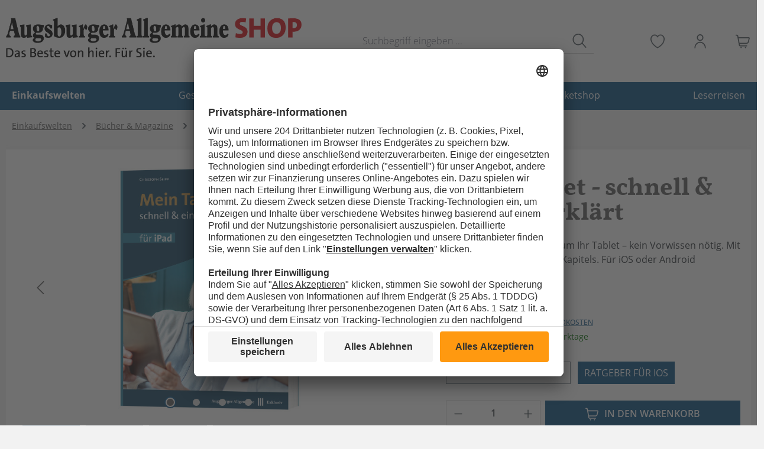

--- FILE ---
content_type: text/html; charset=UTF-8
request_url: https://shop.augsburger-allgemeine.de/einkaufswelten/buecher-magazine/ratgeber/mein-tablet-schnell-einfach-erklaert
body_size: 21851
content:
<!DOCTYPE html><html lang="de-DE" itemscope="itemscope" itemtype="https://schema.org/WebPage"><head><meta charset="utf-8"> <script>window.pd=window.pd||[];window.pd.push([]);window.pd[0].contentSite=location.host;window.pd[0].productUrl=location.host+location.pathname;window.pd[0].contenTitle='Mein\u0020Tablet\u0020\u002D\u0020schnell\u0020\u0026\u0020einfach\u0020erkl\u00E4rt\u0020';window.pd[0].currency='EUR';window.pd[0].shopwareRoute='frontend.detail.page';window.pd[0].contentType='product';window.pd[0].productPrice=24.95;window.pd[0].productId='120010207';window.pd[0].productShopwareId='018d79843dcb716d9bc31d7bddee46a4';window.pd[0].productTitle='Mein\u0020Tablet\u0020\u002D\u0020schnell\u0020\u0026\u0020einfach\u0020erkl\u00E4rt';window.pd[0].productBrand='Leonos';window.pd[0].productQuantity='1';window.pd[0].shoppingCartStatus='view';window.pd[0].productSoldOut='';window.pd[0].productType='hardware';let categories=JSON.parse('\u005B\u0022Shop\u0022,\u0022Einkaufswelten\u0022,\u0022B\\u00fccher\u0020\u0026\u0020Magazine\u0022,\u0022Ratgeber\u0022\u005D')
let categoryCounter=1;categories.forEach((category)=>{if(categoryCounter<=4){window.pd[0]['productCategory'+categoryCounter]=category.trim();}
categoryCounter++;});let variation=[];let variationsOptions=[];variation=JSON.parse('\u005B\u007B\u0022group\u0022\u003A\u0022Variante\u0022,\u0022option\u0022\u003A\u0022Ratgeber\u0020f\\u00fcr\u0020iOS\u0022\u007D\u005D');if(variation.length>0){variation.forEach((variation)=>{variationsOptions.push(variation.group.trim()+': '+variation.option.trim())});if(variationsOptions&&variationsOptions.length>0){window.pd[0].productVariant=variationsOptions.join(', ');}};(function(src){var a=document.createElement("script");a.type="text/javascript";a.async=true;a.src=src;var b=document.getElementsByTagName("script")[0];b.parentNode.insertBefore(a,b)})("https://experience.tinypass.com/xbuilder/experience/load?aid=qn2o6MSfpu");window.features={"V6_5_0_0":true,"v6.5.0.0":true,"V6_6_0_0":true,"v6.6.0.0":true,"V6_7_0_0":false,"v6.7.0.0":false,"V6_8_0_0":false,"v6.8.0.0":false,"ADDRESS_SELECTION_REWORK":false,"address.selection.rework":false,"DISABLE_VUE_COMPAT":false,"disable.vue.compat":false,"ACCESSIBILITY_TWEAKS":true,"accessibility.tweaks":true,"ADMIN_VITE":false,"admin.vite":false,"TELEMETRY_METRICS":false,"telemetry.metrics":false,"PERFORMANCE_TWEAKS":false,"performance.tweaks":false,"CACHE_REWORK":false,"cache.rework":false,"SSO":false,"sso":false,"FEATURE_SWAGCMSEXTENSIONS_1":true,"feature.swagcmsextensions.1":true,"FEATURE_SWAGCMSEXTENSIONS_2":true,"feature.swagcmsextensions.2":true,"FEATURE_SWAGCMSEXTENSIONS_8":true,"feature.swagcmsextensions.8":true,"FEATURE_SWAGCMSEXTENSIONS_63":true,"feature.swagcmsextensions.63":true,"RULE_BUILDER":true,"rule.builder":true,"FLOW_BUILDER":true,"flow.builder":true,"CUSTOM_PRICES":true,"custom.prices":true,"SUBSCRIPTIONS":true,"subscriptions":true,"ADVANCED_SEARCH":true,"advanced.search":true,"MULTI_INVENTORY":true,"multi.inventory":true,"RETURNS_MANAGEMENT":true,"returns.management":true,"TEXT_GENERATOR":true,"text.generator":true,"CHECKOUT_SWEETENER":true,"checkout.sweetener":true,"IMAGE_CLASSIFICATION":true,"image.classification":true,"PROPERTY_EXTRACTOR":true,"property.extractor":true,"REVIEW_SUMMARY":true,"review.summary":true,"REVIEW_TRANSLATOR":true,"review.translator":true,"CONTENT_GENERATOR":true,"content.generator":true,"EXPORT_ASSISTANT":true,"export.assistant":true,"QUICK_ORDER":true,"quick.order":true,"EMPLOYEE_MANAGEMENT":true,"employee.management":true,"QUOTE_MANAGEMENT":true,"quote.management":true,"CAPTCHA":true,"captcha":true,"NATURAL_LANGUAGE_SEARCH":true,"natural.language.search":true,"IMAGE_UPLOAD_SEARCH":true,"image.upload.search":true,"ORDER_APPROVAL":true,"order.approval":true,"SPATIAL_CMS_ELEMENT":true,"spatial.cms.element":true,"SHOPPING_LISTS":true,"shopping.lists":true,"TEXT_TO_IMAGE_GENERATION":true,"text.to.image.generation":true,"SPATIAL_SCENE_EDITOR":false,"spatial.scene.editor":false};window.dataLayer=window.dataLayer||[];function gtag(){dataLayer.push(arguments);}
(()=>{const analyticsStorageEnabled=document.cookie.split(';').some((item)=>item.trim().includes('google-analytics-enabled=1'));const adsEnabled=document.cookie.split(';').some((item)=>item.trim().includes('google-ads-enabled=1'));gtag('consent','default',{'ad_user_data':adsEnabled?'granted':'denied','ad_storage':adsEnabled?'granted':'denied','ad_personalization':adsEnabled?'granted':'denied','analytics_storage':analyticsStorageEnabled?'granted':'denied'});})();window.activeNavigationId='018d7983edcf72cfb3c1b0e9046c7cee';window.router={'frontend.cart.offcanvas':'/checkout/offcanvas','frontend.cookie.offcanvas':'/cookie/offcanvas','frontend.checkout.finish.page':'/checkout/finish','frontend.checkout.info':'/widgets/checkout/info','frontend.menu.offcanvas':'/widgets/menu/offcanvas','frontend.cms.page':'/widgets/cms','frontend.cms.navigation.page':'/widgets/cms/navigation','frontend.account.addressbook':'/widgets/account/address-book','frontend.country.country-data':'/country/country-state-data','frontend.app-system.generate-token':'/app-system/Placeholder/generate-token',};window.salesChannelId='018d7983f3c173b5a0c01250ac865617';window.router['widgets.swag.cmsExtensions.quickview']='/swag/cms-extensions/quickview';window.router['widgets.swag.cmsExtensions.quickview.variant']='/swag/cms-extensions/quickview/variant';window.router['frontend.product.review.translate']='/translate-review';window.breakpoints={"xs":0,"sm":576,"md":768,"lg":992,"xl":1200,"xxl":1400};window.customerLoggedInState=0;window.wishlistEnabled=1;window.themeAssetsPublicPath='https://shop.augsburger-allgemeine.de/theme/018e8487e9fd72369afc4f3221a9844f/assets/';window.validationMessages={"required":"Die Eingabe darf nicht leer sein.","email":"Ung\u00fcltige E-Mail-Adresse. Die E-Mail ben\u00f6tigt das Format \"nutzer@beispiel.de\".","confirmation":"Ihre Eingaben sind nicht identisch.","minLength":"Die Eingabe ist zu kurz."};window.themeJsPublicPath='https://shop.augsburger-allgemeine.de/theme/24cd09cbbb82b8eed6d65b04a8cd6102/js/';function reloadPageWithSlot(id){var url=location.protocol+'//'+location.host+location.pathname+'?slotId='+id;window.location.href=url;};window.neti_easy_coupon_designs={urls:{designPreview:'/easy-coupon-design/product-design-preview'}};</script> <meta name="viewport" content="width=device-width, initial-scale=1, shrink-to-fit=no"><meta name="author" content=""><meta name="robots" content="index,follow"><meta name="revisit-after" content="15 days"><meta name="keywords" content="Tablet, Ratgeber, Senioren, Apple, Ipad, Android,"><meta name="description" content="Exklusiver Ratgeber rund um Ihr Tablet – kein Vorwissen nötig. Mit Selbsttest am Ende jeden Kapitels. Für iOS oder Android erhältlich."><meta name="cXenseParse:recs:recommendable" content="false"/><meta property="og:type" content="product"><meta property="og:site_name" content="Augsburger Allgemeine Shop"><meta property="og:url" content="https://shop.augsburger-allgemeine.de/Mein-Tablet-schnell-einfach-erklaert/120010207"><meta property="og:title" content="Mein Tablet - schnell &amp; einfach erklärt"><meta property="og:description" content="Exklusiver Ratgeber rund um Ihr Tablet – kein Vorwissen nötig. Mit Selbsttest am Ende jeden Kapitels. Für iOS oder Android erhältlich."><meta property="og:image" content="https://shop.augsburger-allgemeine.de/media/2d/e4/c8/1707142685/aa_ios_cover_3d.jpg?ts=1718715859"><meta property="product:brand" content="Leonos"><meta property="product:price:amount" content="24.95"><meta property="product:price:currency" content="EUR"><meta property="product:product_link" content="https://shop.augsburger-allgemeine.de/Mein-Tablet-schnell-einfach-erklaert/120010207"><meta name="twitter:card" content="product"><meta name="twitter:site" content="Augsburger Allgemeine Shop"><meta name="twitter:title" content="Mein Tablet - schnell &amp; einfach erklärt"><meta name="twitter:description" content="Exklusiver Ratgeber rund um Ihr Tablet – kein Vorwissen nötig. Mit Selbsttest am Ende jeden Kapitels. Für iOS oder Android erhältlich."><meta name="twitter:image" content="https://shop.augsburger-allgemeine.de/media/2d/e4/c8/1707142685/aa_ios_cover_3d.jpg?ts=1718715859"><meta itemprop="copyrightHolder" content="Augsburger Allgemeine Shop"><meta itemprop="copyrightYear" content=""><meta itemprop="isFamilyFriendly" content="false"><meta itemprop="image" content="https://shop.augsburger-allgemeine.de/media/6c/4e/3d/1718803592/AZshop_Logo_2019.png?ts=1718803898"><meta name="theme-color" content="#f4f4f4"><link rel="icon" href="https://shop.augsburger-allgemeine.de/media/eb/bf/26/1711631388/logo_(1).jpg?ts=1711631388"><link rel="canonical" href="https://shop.augsburger-allgemeine.de/Mein-Tablet-schnell-einfach-erklaert/120010207"><title itemprop="name">Mein Tablet - schnell &amp; einfach erklärt</title><link rel="stylesheet" href="https://shop.augsburger-allgemeine.de/theme/24cd09cbbb82b8eed6d65b04a8cd6102/css/all.css?1768374741"><script id="usercentrics-cmp" data-settings-id="CHd3XmwVX" src="https://app.usercentrics.eu/browser-ui/latest/bundle.js" defer=""></script><script src="https://shop.augsburger-allgemeine.de/theme/24cd09cbbb82b8eed6d65b04a8cd6102/js/storefront/storefront.js?1768374741" defer></script><script src="https://shop.augsburger-allgemeine.de/theme/24cd09cbbb82b8eed6d65b04a8cd6102/js/lights-on-library/lights-on-library.js?1768374741" defer></script><script src="https://shop.augsburger-allgemeine.de/theme/24cd09cbbb82b8eed6d65b04a8cd6102/js/swag-cms-extensions/swag-cms-extensions.js?1768374741" defer></script><script src="https://shop.augsburger-allgemeine.de/theme/24cd09cbbb82b8eed6d65b04a8cd6102/js/swag-customized-products/swag-customized-products.js?1768374741" defer></script><script src="https://shop.augsburger-allgemeine.de/theme/24cd09cbbb82b8eed6d65b04a8cd6102/js/payone-payment/payone-payment.js?1768374741" defer></script><script src="https://shop.augsburger-allgemeine.de/theme/24cd09cbbb82b8eed6d65b04a8cd6102/js/subscription/subscription.js?1768374741" defer></script><script src="https://shop.augsburger-allgemeine.de/theme/24cd09cbbb82b8eed6d65b04a8cd6102/js/checkout-sweetener/checkout-sweetener.js?1768374741" defer></script><script src="https://shop.augsburger-allgemeine.de/theme/24cd09cbbb82b8eed6d65b04a8cd6102/js/text-translator/text-translator.js?1768374741" defer></script><script src="https://shop.augsburger-allgemeine.de/theme/24cd09cbbb82b8eed6d65b04a8cd6102/js/employee-management/employee-management.js?1768374741" defer></script><script src="https://shop.augsburger-allgemeine.de/theme/24cd09cbbb82b8eed6d65b04a8cd6102/js/quick-order/quick-order.js?1768374741" defer></script><script src="https://shop.augsburger-allgemeine.de/theme/24cd09cbbb82b8eed6d65b04a8cd6102/js/advanced-search/advanced-search.js?1768374741" defer></script><script src="https://shop.augsburger-allgemeine.de/theme/24cd09cbbb82b8eed6d65b04a8cd6102/js/captcha/captcha.js?1768374741" defer></script><script src="https://shop.augsburger-allgemeine.de/theme/24cd09cbbb82b8eed6d65b04a8cd6102/js/quote-management/quote-management.js?1768374741" defer></script><script src="https://shop.augsburger-allgemeine.de/theme/24cd09cbbb82b8eed6d65b04a8cd6102/js/a-i-search/a-i-search.js?1768374741" defer></script><script src="https://shop.augsburger-allgemeine.de/theme/24cd09cbbb82b8eed6d65b04a8cd6102/js/spatial-cms-element/spatial-cms-element.js?1768374741" defer></script><script src="https://shop.augsburger-allgemeine.de/theme/24cd09cbbb82b8eed6d65b04a8cd6102/js/order-approval/order-approval.js?1768374741" defer></script><script src="https://shop.augsburger-allgemeine.de/theme/24cd09cbbb82b8eed6d65b04a8cd6102/js/shopping-list/shopping-list.js?1768374741" defer></script><script src="https://shop.augsburger-allgemeine.de/theme/24cd09cbbb82b8eed6d65b04a8cd6102/js/cbax-modul-analytics/cbax-modul-analytics.js?1768374741" defer></script><script src="https://shop.augsburger-allgemeine.de/theme/24cd09cbbb82b8eed6d65b04a8cd6102/js/neti-next-easy-coupon/neti-next-easy-coupon.js?1768374741" defer></script><script src="https://shop.augsburger-allgemeine.de/theme/24cd09cbbb82b8eed6d65b04a8cd6102/js/neti-next-easy-coupon-designs/neti-next-easy-coupon-designs.js?1768374741" defer></script><script src="https://shop.augsburger-allgemeine.de/theme/24cd09cbbb82b8eed6d65b04a8cd6102/js/dvsn-bundle/dvsn-bundle.js?1768374741" defer></script><script src="https://shop.augsburger-allgemeine.de/theme/24cd09cbbb82b8eed6d65b04a8cd6102/js/bst-age-check6/bst-age-check6.js?1768374741" defer></script><script src="https://shop.augsburger-allgemeine.de/theme/24cd09cbbb82b8eed6d65b04a8cd6102/js/lights-on-address-auto-complete/lights-on-address-auto-complete.js?1768374741" defer></script><script src="https://shop.augsburger-allgemeine.de/theme/24cd09cbbb82b8eed6d65b04a8cd6102/js/lights-on-piano/lights-on-piano.js?1768374741" defer></script><script src="https://shop.augsburger-allgemeine.de/theme/24cd09cbbb82b8eed6d65b04a8cd6102/js/netzp-events6/netzp-events6.js?1768374741" defer></script><script src="https://shop.augsburger-allgemeine.de/theme/24cd09cbbb82b8eed6d65b04a8cd6102/js/lights-on-augsburger-theme/lights-on-augsburger-theme.js?1768374741" defer></script></head><body class="is-ctl-product is-act-index"><div id="page-top" class="skip-to-content bg-primary-subtle text-primary-emphasis overflow-hidden" tabindex="-1"><div class="container skip-to-content-container d-flex justify-content-center visually-hidden-focusable"><a href="#content-main" class="skip-to-content-link d-inline-flex text-decoration-underline m-1 p-2 fw-bold gap-2"> Zum Hauptinhalt springen </a><a href="#header-main-search-input" class="skip-to-content-link d-inline-flex text-decoration-underline m-1 p-2 fw-bold gap-2 d-none d-sm-block"> Zur Suche springen </a><a href="#main-navigation-menu" class="skip-to-content-link d-inline-flex text-decoration-underline m-1 p-2 fw-bold gap-2 d-none d-lg-block"> Zur Hauptnavigation springen </a></div></div><noscript class="noscript-main"><div role="alert" aria-live="polite" class="alert alert-info d-flex align-items-center"> <span class="icon icon-info" aria-hidden="true"><svg xmlns="http://www.w3.org/2000/svg" xmlns:xlink="http://www.w3.org/1999/xlink" width="24" height="24" viewBox="0 0 24 24"><defs><path d="M12 7c.5523 0 1 .4477 1 1s-.4477 1-1 1-1-.4477-1-1 .4477-1 1-1zm1 9c0 .5523-.4477 1-1 1s-1-.4477-1-1v-5c0-.5523.4477-1 1-1s1 .4477 1 1v5zm11-4c0 6.6274-5.3726 12-12 12S0 18.6274 0 12 5.3726 0 12 0s12 5.3726 12 12zM12 2C6.4772 2 2 6.4772 2 12s4.4772 10 10 10 10-4.4772 10-10S17.5228 2 12 2z" id="icons-default-info" /></defs><use xlink:href="#icons-default-info" fill="#758CA3" fill-rule="evenodd" /></svg></span> <div class="alert-content-container"><div class="alert-content"> Um unseren Shop in vollem Umfang nutzen zu können, empfehlen wir Ihnen Javascript in Ihrem Browser zu aktivieren. </div></div></div></noscript><header class="header-main"><div class="container px-0 px-md-auto"><div class="top-bar d-none d-lg-block"></div><div class="row align-items-center header-row mx-0"><div class="col-12 col-lg-auto header-logo-col"><div class="header-logo-main text-center"><a class="header-logo-main-link" href="/" title="Zur Startseite gehen"><picture class="header-logo-picture d-block m-auto"><source srcset="https://shop.augsburger-allgemeine.de/media/15/1a/fa/1707148968/shop-logo.png?ts=1707148968" media="(min-width: 768px) and (max-width: 991px)"><source srcset="https://shop.augsburger-allgemeine.de/media/15/1a/fa/1707148968/shop-logo.png?ts=1707148968" media="(max-width: 767px)"><img src="https://shop.augsburger-allgemeine.de/media/6c/4e/3d/1718803592/AZshop_Logo_2019.png?ts=1718803898" alt="Zur Startseite gehen" class="img-fluid header-logo-main-img"></picture></a></div></div><div class="col-12 order-2 col-sm order-sm-1 header-search-col"><div class="row"><div class="col-sm-auto d-none d-sm-block d-lg-none"><div class="nav-main-toggle"> <button class="btn nav-main-toggle-btn header-actions-btn" type="button" data-off-canvas-menu="true" aria-label="Menü"> <span class="icon icon-menu"><?xml version="1.0" encoding="utf-8"?><svg version="1.1" xmlns="http://www.w3.org/2000/svg" xmlns:xlink="http://www.w3.org/1999/xlink" x="0px" y="0px" viewBox="0 0 26 26" style="enable-background:new 0 0 26 26;" xml:space="preserve"><g><rect y="4" class="st0" width="26" height="2"/><rect y="12" class="st0" width="26" height="2"/><rect y="20" class="st0" width="26" height="2"/></g></svg></span> </button> </div></div><div class="col search-col"><div class="collapse" id="searchCollapse"><div class="header-search my-2 m-sm-auto"><form action="/search" method="get" data-search-widget="true" data-search-widget-options="{&quot;searchWidgetMinChars&quot;:2}" data-url="/suggest?search=" class="header-search-form"><div class="input-group"><input type="search" id="header-main-search-input" name="search" class="form-control header-search-input" autocomplete="off" autocapitalize="off" placeholder="Suchbegriff eingeben ..." aria-label="Suchbegriff eingeben ..." role="combobox" aria-autocomplete="list" aria-controls="search-suggest-listbox" aria-expanded="false" value=""> <button type="submit" class="btn header-search-btn" aria-label="Suchen"> <span class="header-search-icon"> <span class="icon icon-search"><?xml version="1.0" encoding="utf-8"?><svg version="1.1" xmlns="http://www.w3.org/2000/svg" xmlns:xlink="http://www.w3.org/1999/xlink" x="0px" y="0px" viewBox="0 0 26 26" style="enable-background:new 0 0 26 26;" xml:space="preserve"><g><path class="st0" d="M24.7,26c-0.3,0-0.5-0.1-0.7-0.3l-6.4-7.2c0,0,0,0,0-0.1c-0.8,0.8-1.8,1.5-2.9,1.9c-2.5,1.1-5.2,1.1-7.7,0.1  c-2.6-1-4.6-3.1-5.7-5.7l0,0c-1.4-3.5-0.9-7.5,1.2-10.5c2.2-3,5.8-4.6,9.4-4.2C15.4,0.5,18.5,3,20,6.5c1.5,3.6,0.9,7.6-1.3,10.5  c0.1,0.1,0.2,0.1,0.2,0.2l6.4,7.2c0.3,0.4,0.3,1-0.1,1.3C25.1,25.9,24.9,26,24.7,26z M10.6,1.9C8,1.9,5.5,3.2,4,5.3  C2.2,7.8,1.8,11.1,3,14c0,0,0,0,0,0c0.9,2.2,2.5,3.9,4.7,4.7c2,0.8,4.2,0.8,6.2-0.1c4.2-1.9,6.2-7,4.4-11.4  c-1.2-2.8-3.7-4.8-6.6-5.2C11.3,1.9,10.9,1.9,10.6,1.9z"/></g></svg></span> </span> </button> <button class="btn header-close-btn js-search-close-btn d-none" type="button" aria-label="Die Dropdown-Suche schließen"> <span class="header-close-icon"> <span class="icon icon-x"><svg xmlns="http://www.w3.org/2000/svg" xmlns:xlink="http://www.w3.org/1999/xlink" width="24" height="24" viewBox="0 0 24 24"><defs><path d="m10.5858 12-7.293-7.2929c-.3904-.3905-.3904-1.0237 0-1.4142.3906-.3905 1.0238-.3905 1.4143 0L12 10.5858l7.2929-7.293c.3905-.3904 1.0237-.3904 1.4142 0 .3905.3906.3905 1.0238 0 1.4143L13.4142 12l7.293 7.2929c.3904.3905.3904 1.0237 0 1.4142-.3906.3905-1.0238.3905-1.4143 0L12 13.4142l-7.2929 7.293c-.3905.3904-1.0237.3904-1.4142 0-.3905-.3906-.3905-1.0238 0-1.4143L10.5858 12z" id="icons-default-x" /></defs><use xlink:href="#icons-default-x" fill="#758CA3" fill-rule="evenodd" /></svg></span> </span> </button> </div></form></div></div></div></div></div><div class="col-12 order-1 col-sm-auto order-sm-2 px-0 header-actions-col"><div class="row g-0 g-md-4"><div class="col d-sm-none"><div class="menu-button"> <button class="btn nav-main-toggle-btn header-actions-btn" type="button" data-off-canvas-menu="true" aria-label="Menü"> <span class="icon icon-menu"><?xml version="1.0" encoding="utf-8"?><svg version="1.1" xmlns="http://www.w3.org/2000/svg" xmlns:xlink="http://www.w3.org/1999/xlink" x="0px" y="0px" viewBox="0 0 26 26" style="enable-background:new 0 0 26 26;" xml:space="preserve"><g><rect y="4" class="st0" width="26" height="2"/><rect y="12" class="st0" width="26" height="2"/><rect y="20" class="st0" width="26" height="2"/></g></svg></span> </button> </div></div><div class="col-auto d-sm-none"><div class="search-toggle"> <button class="btn header-actions-btn search-toggle-btn js-search-toggle-btn collapsed" type="button" data-bs-toggle="collapse" data-bs-target="#searchCollapse" aria-expanded="false" aria-controls="searchCollapse" aria-label="Suchen"> <span class="icon icon-search"><?xml version="1.0" encoding="utf-8"?><svg version="1.1" xmlns="http://www.w3.org/2000/svg" xmlns:xlink="http://www.w3.org/1999/xlink" x="0px" y="0px" viewBox="0 0 26 26" style="enable-background:new 0 0 26 26;" xml:space="preserve"><g><path class="st0" d="M24.7,26c-0.3,0-0.5-0.1-0.7-0.3l-6.4-7.2c0,0,0,0,0-0.1c-0.8,0.8-1.8,1.5-2.9,1.9c-2.5,1.1-5.2,1.1-7.7,0.1  c-2.6-1-4.6-3.1-5.7-5.7l0,0c-1.4-3.5-0.9-7.5,1.2-10.5c2.2-3,5.8-4.6,9.4-4.2C15.4,0.5,18.5,3,20,6.5c1.5,3.6,0.9,7.6-1.3,10.5  c0.1,0.1,0.2,0.1,0.2,0.2l6.4,7.2c0.3,0.4,0.3,1-0.1,1.3C25.1,25.9,24.9,26,24.7,26z M10.6,1.9C8,1.9,5.5,3.2,4,5.3  C2.2,7.8,1.8,11.1,3,14c0,0,0,0,0,0c0.9,2.2,2.5,3.9,4.7,4.7c2,0.8,4.2,0.8,6.2-0.1c4.2-1.9,6.2-7,4.4-11.4  c-1.2-2.8-3.7-4.8-6.6-5.2C11.3,1.9,10.9,1.9,10.6,1.9z"/></g></svg></span> </button> </div></div><div class="col-auto"><div class="header-wishlist"><a class="btn header-wishlist-btn header-actions-btn" href="/wishlist" title="Merkzettel" aria-label="Merkzettel"> <span class="header-wishlist-icon"> <span class="icon icon-heart"><?xml version="1.0" encoding="utf-8"?><svg version="1.1" xmlns="http://www.w3.org/2000/svg" xmlns:xlink="http://www.w3.org/1999/xlink" x="0px" y="0px" viewBox="0 0 26 26" style="enable-background:new 0 0 26 26;" xml:space="preserve"><path class="st0" d="M13,25.6l-0.4-0.2c-0.4-0.2-9.4-4.8-11.9-12.9C0.1,11.2-0.1,9.7,0,8.2l0.1-0.8c0.7-4.1,3.7-6.9,7.5-6.9 c2,0,4,0.9,5.4,2.5c1.4-1.6,3.4-2.5,5.4-2.5c4.1,0,7.4,3.5,7.6,8.1c0,0.1,0,0.2,0,0.3L26,9c0,0.3,0,0.7-0.1,1 c-0.8,9.8-12.1,15.2-12.6,15.4L13,25.6z M1.8,8.4c-0.1,1.2,0.1,2.4,0.5,3.5c2,6.5,8.9,10.7,10.6,11.7c2-1,10.5-5.9,11.2-13.7 c0-0.3,0-0.5,0-0.8l0-0.4C24,5,21.5,2.2,18.4,2.2c-1.8,0-3.5,1-4.6,2.7L13,6.2L12.2,5c-1.1-1.7-2.8-2.7-4.6-2.7c-3,0-5.4,2.5-5.8,6 L1.8,8.4z"/></svg></span> </span> <span class="badge bg-primary header-wishlist-badge" id="wishlist-basket" data-wishlist-storage="true" data-wishlist-storage-options="{&quot;listPath&quot;:&quot;\/wishlist\/list&quot;,&quot;mergePath&quot;:&quot;\/wishlist\/merge&quot;,&quot;pageletPath&quot;:&quot;\/wishlist\/merge\/pagelet&quot;}" data-wishlist-widget="true" data-wishlist-widget-options="{&quot;showCounter&quot;:true}"></span> </a></div></div><div class="col-auto"><div class="account-menu"><div class="dropdown"> <button class="btn account-menu-btn header-actions-btn" type="button" id="accountWidget" data-account-menu="true" data-bs-toggle="dropdown" aria-haspopup="true" aria-expanded="false" aria-label="Ihr Konto" title="Ihr Konto"> <span class="icon icon-account"><?xml version="1.0" encoding="utf-8"?><svg version="1.1" xmlns="http://www.w3.org/2000/svg" xmlns:xlink="http://www.w3.org/1999/xlink" x="0px" y="0px" viewBox="0 0 26 26" style="enable-background:new 0 0 26 26;" xml:space="preserve"><g><path class="st0" d="M13,12.2c3.3,0,6-2.7,6-6.1s-2.7-6.1-6-6.1c-3.3,0-6,2.7-6,6.1S9.7,12.2,13,12.2z M13,1.9  c2.3,0,4.1,1.9,4.1,4.2s-1.8,4.2-4.1,4.2c-2.3,0-4.1-1.9-4.1-4.2S10.7,1.9,13,1.9z"/><path class="st0" d="M13,13.8c-5.8,0-10.4,5-10.4,11.2c0,0.5,0.4,0.9,0.9,0.9s0.9-0.4,0.9-0.9c0-5.2,3.8-9.3,8.6-9.3  c4.7,0,8.6,4.2,8.6,9.3c0,0.5,0.4,0.9,0.9,0.9s0.9-0.4,0.9-0.9C23.4,18.8,18.8,13.8,13,13.8z"/></g></svg></span> </button> <div class="dropdown-menu dropdown-menu-end account-menu-dropdown js-account-menu-dropdown" aria-labelledby="accountWidget"><div class="offcanvas-header"> <button class="btn btn-secondary offcanvas-close js-offcanvas-close"> <span class="icon icon-x icon-sm"><svg xmlns="http://www.w3.org/2000/svg" xmlns:xlink="http://www.w3.org/1999/xlink" width="24" height="24" viewBox="0 0 24 24"><use xlink:href="#icons-default-x" fill="#758CA3" fill-rule="evenodd" /></svg></span> Menü schließen </button> </div><div class="offcanvas-body"><div class="account-menu"><div class="dropdown-header account-menu-header"> Ihr Konto </div><div class="account-menu-login"><a href="/account/login" title="Anmelden" class="btn btn-primary account-menu-login-button"> Anmelden </a><div class="account-menu-register"> oder <a href="/sso/account/register" title="Registrieren"> registrieren </a></div></div><div class="account-menu-links"><div class="header-account-menu"><div class="card account-menu-inner"><nav class="list-group list-group-flush account-aside-list-group"><a href="/account" title="Übersicht" class="list-group-item list-group-item-action account-aside-item"> Übersicht </a><a href="/wishlist" title="Merkzettel" class="list-group-item list-group-item-action account-aside-item"> Merkzettel </a><a href="/account/order" title="Bestellungen" class="list-group-item list-group-item-action account-aside-item"> Bestellungen </a><a href="/EasyCoupon/list" title="Meine Gutscheine" class="list-group-item list-group-item-action account-aside-item"> Meine Gutscheine </a></nav></div></div></div></div></div></div></div></div></div><div class="col-auto"><div class="header-cart" data-off-canvas-cart="true"><a class="btn header-cart-btn header-actions-btn" href="/checkout/cart" data-cart-widget="true" title="Warenkorb" aria-label="Warenkorb"> <span class="header-cart-icon"> <span class="icon icon-basket"><?xml version="1.0" encoding="utf-8"?><svg version="1.1" xmlns="http://www.w3.org/2000/svg" xmlns:xlink="http://www.w3.org/1999/xlink" x="0px" y="0px" viewBox="0 0 26 26" style="enable-background:new 0 0 26 26;" xml:space="preserve"><g><path class="st0" d="M18.1,23c-0.7,0-1.2,0.5-1.2,1.2s0.5,1.2,1.2,1.2c0.7,0,1.2-0.5,1.2-1.2S18.7,23,18.1,23z"/><path class="st0" d="M10,23c-0.7,0-1.2,0.5-1.2,1.2s0.5,1.2,1.2,1.2c0.7,0,1.2-0.5,1.2-1.2S10.7,23,10,23z"/><path class="st0" d="M25.6,6.1c-0.3-0.4-0.9-0.7-1.4-0.7H5.3L4.8,2.8C4.6,1.6,3.5,0.7,2.1,0.7H1c-0.5,0-1,0.4-1,1s0.4,1,1,1h1.1  c0.4,0,0.7,0.2,0.8,0.6L6,20.1c0.2,1.3,1.4,2.2,2.7,2.2h11.6c0.5,0,1-0.4,1-1s-0.4-1-1-1H8.6c-0.4,0-0.7-0.2-0.8-0.6l-0.4-2.2h12.6  c2,0,3.7-1.4,4.2-3.3l1.6-6.6C26.1,7.1,26,6.5,25.6,6.1z M22.4,13.8c-0.3,1.1-1.2,1.8-2.3,1.8h-13L5.6,7.3H24L22.4,13.8z"/></g></svg></span> </span> </a></div></div></div></div></div></div></header><div class="nav-main"><div class="main-navigation" id="mainNavigation" data-flyout-menu="true"><div class="container"><nav class="nav main-navigation-menu" itemscope="itemscope" itemtype="http://schema.org/SiteNavigationElement"><a class="nav-link main-navigation-link active" href="https://shop.augsburger-allgemeine.de/Einkaufswelten/" itemprop="url" data-flyout-menu-trigger="018d7983e9ec70d58ccb37a7144936ce" title="Link zu Einkaufswelten"><div class="main-navigation-link-text"> <span itemprop="name">Einkaufswelten</span> </div></a><a class="nav-link main-navigation-link" href="https://shop.augsburger-allgemeine.de/Geschenkideen/" itemprop="url" data-flyout-menu-trigger="018d7983e9ed72c588076265cc0c980a" title="Link zu Geschenke"><div class="main-navigation-link-text"> <span itemprop="name">Geschenke</span> </div></a><a class="nav-link main-navigation-link" href="https://shop.augsburger-allgemeine.de/Neuheiten/" itemprop="url" title="Link zu Neu"><div class="main-navigation-link-text"> <span itemprop="name">Neu</span> </div></a><a class="nav-link main-navigation-link" href="https://shop.augsburger-allgemeine.de/Einkaufswelten/Sale/" itemprop="url" data-flyout-menu-trigger="018d7983ebc473ce880d911391c2185c" title="Link zu Sale %"><div class="main-navigation-link-text"> <span itemprop="name">Sale %</span> </div></a><a class="nav-link main-navigation-link" href="https://ticket.augsburger-allgemeine.de/" itemprop="url" target="_blank" title="Link zu Ticketshop"><div class="main-navigation-link-text"> <span itemprop="name">Ticketshop</span> </div></a><a class="nav-link main-navigation-link" href="https://www.hoermann-reisen.de/leserreisen/" itemprop="url" target="_blank" title="Link zu Leserreisen"><div class="main-navigation-link-text"> <span itemprop="name">Leserreisen</span> </div></a></nav></div><div class="container navigation-flyouts"><div class="navigation-flyout" data-flyout-menu-id="018d7983e9ec70d58ccb37a7144936ce"><div class="container"><div class="row navigation-flyout-content"><div class="col"><div class="navigation-flyout-categories"><div class="row navigation-flyout-categories is-level-0"><div class="col-3 navigation-flyout-col"><a class="nav-item nav-link navigation-flyout-link is-level-0" href="https://shop.augsburger-allgemeine.de/Einkaufswelten/Schmuck-Accessoires/" itemprop="url" title="Link zu Schmuck & Accessoires"> <span itemprop="name">Schmuck &amp; Accessoires</span> </a><div class="navigation-flyout-categories is-level-1"><div class="navigation-flyout-col"><a class="nav-item nav-link navigation-flyout-link is-level-1" href="https://shop.augsburger-allgemeine.de/Einkaufswelten/Schmuck-Accessoires/Sonnenbrillen/" itemprop="url" title="Link zu Sonnenbrillen"> <span itemprop="name">Sonnenbrillen</span> </a><div class="navigation-flyout-categories is-level-2"></div></div><div class="navigation-flyout-col"><a class="nav-item nav-link navigation-flyout-link is-level-1" href="https://shop.augsburger-allgemeine.de/Einkaufswelten/Schmuck-Accessoires/Ketten/" itemprop="url" title="Link zu Ketten"> <span itemprop="name">Ketten</span> </a><div class="navigation-flyout-categories is-level-2"></div></div><div class="navigation-flyout-col"><a class="nav-item nav-link navigation-flyout-link is-level-1" href="https://shop.augsburger-allgemeine.de/Einkaufswelten/Schmuck-Accessoires/Ohrringe/" itemprop="url" title="Link zu Ohrringe"> <span itemprop="name">Ohrringe</span> </a><div class="navigation-flyout-categories is-level-2"></div></div><div class="navigation-flyout-col"><a class="nav-item nav-link navigation-flyout-link is-level-1" href="https://shop.augsburger-allgemeine.de/Einkaufswelten/Schmuck-Accessoires/Armbaender/" itemprop="url" title="Link zu Armbänder"> <span itemprop="name">Armbänder</span> </a><div class="navigation-flyout-categories is-level-2"></div></div><div class="navigation-flyout-col"><a class="nav-item nav-link navigation-flyout-link is-level-1" href="https://shop.augsburger-allgemeine.de/Einkaufswelten/Schmuck-Accessoires/Uhren/" itemprop="url" title="Link zu Uhren"> <span itemprop="name">Uhren</span> </a><div class="navigation-flyout-categories is-level-2"></div></div><div class="navigation-flyout-col"><a class="nav-item nav-link navigation-flyout-link is-level-1" href="https://shop.augsburger-allgemeine.de/Einkaufswelten/Schmuck-Accessoires/Lederwaren/" itemprop="url" title="Link zu Lederwaren"> <span itemprop="name">Lederwaren</span> </a><div class="navigation-flyout-categories is-level-2"></div></div><div class="navigation-flyout-col"><a class="nav-item nav-link navigation-flyout-link is-level-1" href="https://shop.augsburger-allgemeine.de/Einkaufswelten/Schmuck-Accessoires/Schals-Tuecher/" itemprop="url" title="Link zu Schals & Tücher "> <span itemprop="name">Schals &amp; Tücher </span> </a><div class="navigation-flyout-categories is-level-2"></div></div><div class="navigation-flyout-col"><a class="nav-item nav-link navigation-flyout-link is-level-1" href="https://shop.augsburger-allgemeine.de/Einkaufswelten/Schmuck-Accessoires/Taschen/" itemprop="url" title="Link zu Taschen "> <span itemprop="name">Taschen </span> </a><div class="navigation-flyout-categories is-level-2"></div></div><div class="navigation-flyout-col"><a class="nav-item nav-link navigation-flyout-link is-level-1" href="https://shop.augsburger-allgemeine.de/Einkaufswelten/Kunstwelt/Schreibgeraete/" itemprop="url" title="Link zu Schreibgeräte "> <span itemprop="name">Schreibgeräte </span> </a><div class="navigation-flyout-categories is-level-2"></div></div><div class="navigation-flyout-col"><a class="nav-item nav-link navigation-flyout-link is-level-1" href="https://shop.augsburger-allgemeine.de/Einkaufswelten/Schmuck-Accessoires/Schirme/" itemprop="url" title="Link zu Schirme"> <span itemprop="name">Schirme</span> </a><div class="navigation-flyout-categories is-level-2"></div></div></div></div><div class="col-3 navigation-flyout-col"><a class="nav-item nav-link navigation-flyout-link is-level-0" href="https://shop.augsburger-allgemeine.de/Einkaufswelten/Kunstwelt/" itemprop="url" title="Link zu Kunstwelt "> <span itemprop="name">Kunstwelt </span> </a><div class="navigation-flyout-categories is-level-1"><div class="navigation-flyout-col"><a class="nav-item nav-link navigation-flyout-link is-level-1" href="https://shop.augsburger-allgemeine.de/Einkaufswelten/Kunstwelt/Skulpturen/" itemprop="url" title="Link zu Skulpturen"> <span itemprop="name">Skulpturen</span> </a><div class="navigation-flyout-categories is-level-2"></div></div><div class="navigation-flyout-col"><a class="nav-item nav-link navigation-flyout-link is-level-1" href="https://shop.augsburger-allgemeine.de/Einkaufswelten/Kunstwelt/Gemaelde/" itemprop="url" title="Link zu Gemälde"> <span itemprop="name">Gemälde</span> </a><div class="navigation-flyout-categories is-level-2"></div></div><div class="navigation-flyout-col"><a class="nav-item nav-link navigation-flyout-link is-level-1" href="https://shop.augsburger-allgemeine.de/Einkaufswelten/Kunstwelt/Kunst-Accessoires/" itemprop="url" title="Link zu Kunst Accessoires "> <span itemprop="name">Kunst Accessoires </span> </a><div class="navigation-flyout-categories is-level-2"></div></div></div></div><div class="col-3 navigation-flyout-col"><a class="nav-item nav-link navigation-flyout-link is-level-0" href="https://shop.augsburger-allgemeine.de/Einkaufswelten/Wohnen-Design/" itemprop="url" title="Link zu Wohnen & Design "> <span itemprop="name">Wohnen &amp; Design </span> </a><div class="navigation-flyout-categories is-level-1"><div class="navigation-flyout-col"><a class="nav-item nav-link navigation-flyout-link is-level-1" href="https://shop.augsburger-allgemeine.de/Einkaufswelten/Wohnen-Design/Kueche-Haushalt/" itemprop="url" title="Link zu Küche & Haushalt "> <span itemprop="name">Küche &amp; Haushalt </span> </a><div class="navigation-flyout-categories is-level-2"></div></div><div class="navigation-flyout-col"><a class="nav-item nav-link navigation-flyout-link is-level-1" href="https://shop.augsburger-allgemeine.de/Einkaufswelten/Wohnen-Design/Textilien/" itemprop="url" title="Link zu Textilien"> <span itemprop="name">Textilien</span> </a><div class="navigation-flyout-categories is-level-2"></div></div><div class="navigation-flyout-col"><a class="nav-item nav-link navigation-flyout-link is-level-1" href="https://shop.augsburger-allgemeine.de/Einkaufswelten/Wohnen-Design/Wohn-Accessoires/" itemprop="url" title="Link zu Wohn Accessoires "> <span itemprop="name">Wohn Accessoires </span> </a><div class="navigation-flyout-categories is-level-2"></div></div><div class="navigation-flyout-col"><a class="nav-item nav-link navigation-flyout-link is-level-1" href="https://shop.augsburger-allgemeine.de/Einkaufswelten/Wohnen-Design/Technik-Highlights/" itemprop="url" title="Link zu Technik-Highlights"> <span itemprop="name">Technik-Highlights</span> </a><div class="navigation-flyout-categories is-level-2"></div></div><div class="navigation-flyout-col"><a class="nav-item nav-link navigation-flyout-link is-level-1" href="https://shop.augsburger-allgemeine.de/Einkaufswelten/Wohnen-Design/Moebel/" itemprop="url" title="Link zu Möbel"> <span itemprop="name">Möbel</span> </a><div class="navigation-flyout-categories is-level-2"></div></div></div></div><div class="col-3 navigation-flyout-col"><a class="nav-item nav-link navigation-flyout-link is-level-0" href="https://shop.augsburger-allgemeine.de/Einkaufswelten/Garten-Balkon/" itemprop="url" title="Link zu Garten & Balkon "> <span itemprop="name">Garten &amp; Balkon </span> </a><div class="navigation-flyout-categories is-level-1"><div class="navigation-flyout-col"><a class="nav-item nav-link navigation-flyout-link is-level-1" href="https://shop.augsburger-allgemeine.de/Einkaufswelten/Garten-Balkon/Moebel/" itemprop="url" title="Link zu Möbel"> <span itemprop="name">Möbel</span> </a><div class="navigation-flyout-categories is-level-2"></div></div><div class="navigation-flyout-col"><a class="nav-item nav-link navigation-flyout-link is-level-1" href="https://shop.augsburger-allgemeine.de/Einkaufswelten/Garten-Balkon/Textilien/" itemprop="url" title="Link zu Textilien"> <span itemprop="name">Textilien</span> </a><div class="navigation-flyout-categories is-level-2"></div></div><div class="navigation-flyout-col"><a class="nav-item nav-link navigation-flyout-link is-level-1" href="https://shop.augsburger-allgemeine.de/Einkaufswelten/Garten-Balkon/Garten-Accessoires/" itemprop="url" title="Link zu Garten Accessoires"> <span itemprop="name">Garten Accessoires</span> </a><div class="navigation-flyout-categories is-level-2"></div></div><div class="navigation-flyout-col"><a class="nav-item nav-link navigation-flyout-link is-level-1" href="https://shop.augsburger-allgemeine.de/Einkaufswelten/Garten-Balkon/Outdoor-Spiele/" itemprop="url" title="Link zu Outdoor Spiele"> <span itemprop="name">Outdoor Spiele</span> </a><div class="navigation-flyout-categories is-level-2"></div></div><div class="navigation-flyout-col"><a class="nav-item nav-link navigation-flyout-link is-level-1" href="https://shop.augsburger-allgemeine.de/Einkaufswelten/Garten-Balkon/Grillen/" itemprop="url" title="Link zu Grillen"> <span itemprop="name">Grillen</span> </a><div class="navigation-flyout-categories is-level-2"></div></div><div class="navigation-flyout-col"><a class="nav-item nav-link navigation-flyout-link is-level-1" href="https://shop.augsburger-allgemeine.de/Einkaufswelten/Garten-Balkon/Ratgeber/" itemprop="url" title="Link zu Ratgeber"> <span itemprop="name">Ratgeber</span> </a><div class="navigation-flyout-categories is-level-2"></div></div><div class="navigation-flyout-col"><a class="nav-item nav-link navigation-flyout-link is-level-1" href="https://shop.augsburger-allgemeine.de/Einkaufswelten/Garten-Balkon/Gartenwerkzeug/" itemprop="url" title="Link zu Gartenwerkzeug"> <span itemprop="name">Gartenwerkzeug</span> </a><div class="navigation-flyout-categories is-level-2"></div></div></div></div><div class="col-3 navigation-flyout-col"><a class="nav-item nav-link navigation-flyout-link is-level-0" href="https://shop.augsburger-allgemeine.de/Einkaufswelten/Genusswelt/" itemprop="url" title="Link zu Genusswelt "> <span itemprop="name">Genusswelt </span> </a><div class="navigation-flyout-categories is-level-1"><div class="navigation-flyout-col"><a class="nav-item nav-link navigation-flyout-link is-level-1" href="https://shop.augsburger-allgemeine.de/Einkaufswelten/Genusswelt/Feinkost/" itemprop="url" title="Link zu Feinkost"> <span itemprop="name">Feinkost</span> </a><div class="navigation-flyout-categories is-level-2"></div></div><div class="navigation-flyout-col"><a class="nav-item nav-link navigation-flyout-link is-level-1" href="https://shop.augsburger-allgemeine.de/Einkaufswelten/Genusswelt/Spirituosen-Wein/" itemprop="url" title="Link zu Spirituosen & Wein"> <span itemprop="name">Spirituosen &amp; Wein</span> </a><div class="navigation-flyout-categories is-level-2"></div></div><div class="navigation-flyout-col"><a class="nav-item nav-link navigation-flyout-link is-level-1" href="https://shop.augsburger-allgemeine.de/Einkaufswelten/Genusswelt/Genuss-Magazine/" itemprop="url" title="Link zu Genuss-Magazine "> <span itemprop="name">Genuss-Magazine </span> </a><div class="navigation-flyout-categories is-level-2"></div></div><div class="navigation-flyout-col"><a class="nav-item nav-link navigation-flyout-link is-level-1" href="https://shop.augsburger-allgemeine.de/Einkaufswelten/Genusswelt/Backen-Kochen/" itemprop="url" title="Link zu Backen & Kochen "> <span itemprop="name">Backen &amp; Kochen </span> </a><div class="navigation-flyout-categories is-level-2"></div></div></div></div><div class="col-3 navigation-flyout-col"><a class="nav-item nav-link navigation-flyout-link is-level-0" href="https://shop.augsburger-allgemeine.de/Einkaufswelten/Kinderwelt/" itemprop="url" title="Link zu Kinderwelt "> <span itemprop="name">Kinderwelt </span> </a><div class="navigation-flyout-categories is-level-1"><div class="navigation-flyout-col"><a class="nav-item nav-link navigation-flyout-link is-level-1" href="https://shop.augsburger-allgemeine.de/Einkaufswelten/Kinderwelt/Indoor-Spiele/" itemprop="url" title="Link zu Indoor Spiele "> <span itemprop="name">Indoor Spiele </span> </a><div class="navigation-flyout-categories is-level-2"></div></div><div class="navigation-flyout-col"><a class="nav-item nav-link navigation-flyout-link is-level-1" href="https://shop.augsburger-allgemeine.de/Einkaufswelten/Kinderwelt/Outdoor-Spiele/" itemprop="url" title="Link zu Outdoor Spiele "> <span itemprop="name">Outdoor Spiele </span> </a><div class="navigation-flyout-categories is-level-2"></div></div><div class="navigation-flyout-col"><a class="nav-item nav-link navigation-flyout-link is-level-1" href="https://shop.augsburger-allgemeine.de/Einkaufswelten/Kinderwelt/Basteln-Kreativitaet/" itemprop="url" title="Link zu Basteln & Kreativität"> <span itemprop="name">Basteln &amp; Kreativität</span> </a><div class="navigation-flyout-categories is-level-2"></div></div><div class="navigation-flyout-col"><a class="nav-item nav-link navigation-flyout-link is-level-1" href="https://shop.augsburger-allgemeine.de/Einkaufswelten/Kinderwelt/Holzspielzeug/" itemprop="url" title="Link zu Holzspielzeug "> <span itemprop="name">Holzspielzeug </span> </a><div class="navigation-flyout-categories is-level-2"></div></div><div class="navigation-flyout-col"><a class="nav-item nav-link navigation-flyout-link is-level-1" href="https://shop.augsburger-allgemeine.de/Einkaufswelten/Kinderwelt/Textilien/" itemprop="url" title="Link zu Textilien "> <span itemprop="name">Textilien </span> </a><div class="navigation-flyout-categories is-level-2"></div></div><div class="navigation-flyout-col"><a class="nav-item nav-link navigation-flyout-link is-level-1" href="https://shop.augsburger-allgemeine.de/Einkaufswelten/Kinderwelt/Kinderbuecher/" itemprop="url" title="Link zu Kinderbücher"> <span itemprop="name">Kinderbücher</span> </a><div class="navigation-flyout-categories is-level-2"></div></div><div class="navigation-flyout-col"><a class="nav-item nav-link navigation-flyout-link is-level-1" href="https://shop.augsburger-allgemeine.de/Einkaufswelten/Kinderwelt/Kinderzimmer/" itemprop="url" title="Link zu Kinderzimmer"> <span itemprop="name">Kinderzimmer</span> </a><div class="navigation-flyout-categories is-level-2"></div></div></div></div><div class="col-3 navigation-flyout-col"><a class="nav-item nav-link navigation-flyout-link is-level-0" href="https://shop.augsburger-allgemeine.de/Einkaufswelten/Spiel-Unterhaltung/" itemprop="url" title="Link zu Spiel & Unterhaltung"> <span itemprop="name">Spiel &amp; Unterhaltung</span> </a><div class="navigation-flyout-categories is-level-1"><div class="navigation-flyout-col"><a class="nav-item nav-link navigation-flyout-link is-level-1" href="https://shop.augsburger-allgemeine.de/Einkaufswelten/Spiel-Unterhaltung/Brettspiele/" itemprop="url" title="Link zu Brettspiele"> <span itemprop="name">Brettspiele</span> </a><div class="navigation-flyout-categories is-level-2"></div></div><div class="navigation-flyout-col"><a class="nav-item nav-link navigation-flyout-link is-level-1" href="https://shop.augsburger-allgemeine.de/Einkaufswelten/Spiel-Unterhaltung/Puzzle/" itemprop="url" title="Link zu Puzzle"> <span itemprop="name">Puzzle</span> </a><div class="navigation-flyout-categories is-level-2"></div></div><div class="navigation-flyout-col"><a class="nav-item nav-link navigation-flyout-link is-level-1" href="https://shop.augsburger-allgemeine.de/Einkaufswelten/Spiel-Unterhaltung/CDs/" itemprop="url" title="Link zu CDs"> <span itemprop="name">CDs</span> </a><div class="navigation-flyout-categories is-level-2"></div></div></div></div><div class="col-3 navigation-flyout-col"><a class="nav-item nav-link navigation-flyout-link is-level-0" href="https://shop.augsburger-allgemeine.de/Einkaufswelten/Altersvorsorge-Gesundheit/" itemprop="url" title="Link zu Altersvorsorge & Gesundheit"> <span itemprop="name">Altersvorsorge &amp; Gesundheit</span> </a><div class="navigation-flyout-categories is-level-1"></div></div><div class="col-3 navigation-flyout-col"><a class="nav-item nav-link navigation-flyout-link is-level-0" href="https://shop.augsburger-allgemeine.de/Einkaufswelten/Urlaub-Freizeit/" itemprop="url" title="Link zu Urlaub & Freizeit"> <span itemprop="name">Urlaub &amp; Freizeit</span> </a><div class="navigation-flyout-categories is-level-1"><div class="navigation-flyout-col"><a class="nav-item nav-link navigation-flyout-link is-level-1" href="https://shop.augsburger-allgemeine.de/Einkaufswelten/Urlaub-Freizeit/Sport-Freizeit/" itemprop="url" title="Link zu Sport & Freizeit "> <span itemprop="name">Sport &amp; Freizeit </span> </a><div class="navigation-flyout-categories is-level-2"></div></div><div class="navigation-flyout-col"><a class="nav-item nav-link navigation-flyout-link is-level-1" href="https://shop.augsburger-allgemeine.de/Einkaufswelten/Urlaub-Freizeit/Urlaubsgutscheine/" itemprop="url" title="Link zu Urlaubsgutscheine "> <span itemprop="name">Urlaubsgutscheine </span> </a><div class="navigation-flyout-categories is-level-2"></div></div><div class="navigation-flyout-col"><a class="nav-item nav-link navigation-flyout-link is-level-1" href="https://shop.augsburger-allgemeine.de/Einkaufswelten/Urlaub-Freizeit/Wellness-Erholung/" itemprop="url" title="Link zu Wellness & Vitalität"> <span itemprop="name">Wellness &amp; Vitalität</span> </a><div class="navigation-flyout-categories is-level-2"></div></div><div class="navigation-flyout-col"><a class="nav-item nav-link navigation-flyout-link is-level-1" href="https://shop.augsburger-allgemeine.de/Einkaufswelten/Urlaub-Freizeit/Reisefuehrer-Karten/" itemprop="url" title="Link zu Reiseführer & Karten "> <span itemprop="name">Reiseführer &amp; Karten </span> </a><div class="navigation-flyout-categories is-level-2"></div></div></div></div><div class="col-3 navigation-flyout-col"><a class="nav-item nav-link navigation-flyout-link is-level-0 active" href="https://shop.augsburger-allgemeine.de/Einkaufswelten/Buecher-Magazine/" itemprop="url" title="Link zu Bücher & Magazine"> <span itemprop="name">Bücher &amp; Magazine</span> </a><div class="navigation-flyout-categories is-level-1"><div class="navigation-flyout-col"><a class="nav-item nav-link navigation-flyout-link is-level-1" href="https://shop.augsburger-allgemeine.de/Einkaufswelten/Buecher-Magazine/Belletristik/" itemprop="url" title="Link zu Belletristik "> <span itemprop="name">Belletristik </span> </a><div class="navigation-flyout-categories is-level-2"></div></div><div class="navigation-flyout-col"><a class="nav-item nav-link navigation-flyout-link is-level-1" href="https://shop.augsburger-allgemeine.de/Einkaufswelten/Buecher-Magazine/Kinderbuecher/" itemprop="url" title="Link zu Kinderbücher"> <span itemprop="name">Kinderbücher</span> </a><div class="navigation-flyout-categories is-level-2"></div></div><div class="navigation-flyout-col"><a class="nav-item nav-link navigation-flyout-link is-level-1" href="https://shop.augsburger-allgemeine.de/Einkaufswelten/Buecher-Magazine/Geschichte-Heimat-Brauchtum/" itemprop="url" title="Link zu Geschichte, Heimat & Brauchtum"> <span itemprop="name">Geschichte, Heimat &amp; Brauchtum</span> </a><div class="navigation-flyout-categories is-level-2"></div></div><div class="navigation-flyout-col"><a class="nav-item nav-link navigation-flyout-link is-level-1" href="https://shop.augsburger-allgemeine.de/Einkaufswelten/Buecher-Magazine/Kochen-Backen/" itemprop="url" title="Link zu Kochen & Backen "> <span itemprop="name">Kochen &amp; Backen </span> </a><div class="navigation-flyout-categories is-level-2"></div></div><div class="navigation-flyout-col"><a class="nav-item nav-link navigation-flyout-link is-level-1" href="https://shop.augsburger-allgemeine.de/Einkaufswelten/Buecher-Magazine/Sport-Freizeit/" itemprop="url" title="Link zu Sport & Freizeit"> <span itemprop="name">Sport &amp; Freizeit</span> </a><div class="navigation-flyout-categories is-level-2"></div></div><div class="navigation-flyout-col"><a class="nav-item nav-link navigation-flyout-link is-level-1" href="https://shop.augsburger-allgemeine.de/Einkaufswelten/Buecher-Magazine/Garten/" itemprop="url" title="Link zu Garten "> <span itemprop="name">Garten </span> </a><div class="navigation-flyout-categories is-level-2"></div></div><div class="navigation-flyout-col"><a class="nav-item nav-link navigation-flyout-link is-level-1 active" href="https://shop.augsburger-allgemeine.de/Einkaufswelten/Buecher-Magazine/Ratgeber/" itemprop="url" title="Link zu Ratgeber"> <span itemprop="name">Ratgeber</span> </a><div class="navigation-flyout-categories is-level-2"></div></div><div class="navigation-flyout-col"><a class="nav-item nav-link navigation-flyout-link is-level-1" href="https://shop.augsburger-allgemeine.de/Einkaufswelten/Buecher-Magazine/Kalender/" itemprop="url" title="Link zu Kalender"> <span itemprop="name">Kalender</span> </a><div class="navigation-flyout-categories is-level-2"></div></div></div></div><div class="col-3 navigation-flyout-col"><a class="nav-item nav-link navigation-flyout-link is-level-0" href="https://shop.augsburger-allgemeine.de/Einkaufswelten/Heimat-Fanartikel/" itemprop="url" title="Link zu Heimat- & Fanartikel"> <span itemprop="name">Heimat- &amp; Fanartikel</span> </a><div class="navigation-flyout-categories is-level-1"><div class="navigation-flyout-col"><a class="nav-item nav-link navigation-flyout-link is-level-1" href="https://shop.augsburger-allgemeine.de/Einkaufswelten/Heimat-Fanartikel/Heimatprodukte/" itemprop="url" title="Link zu Heimatprodukte "> <span itemprop="name">Heimatprodukte </span> </a><div class="navigation-flyout-categories is-level-2"></div></div><div class="navigation-flyout-col"><a class="nav-item nav-link navigation-flyout-link is-level-1" href="https://shop.augsburger-allgemeine.de/Einkaufswelten/Heimat-Fanartikel/Fanartikel/" itemprop="url" title="Link zu Fanartikel"> <span itemprop="name">Fanartikel</span> </a><div class="navigation-flyout-categories is-level-2"></div></div></div></div><div class="col-3 navigation-flyout-col"><a class="nav-item nav-link navigation-flyout-link is-level-0" href="https://shop.augsburger-allgemeine.de/Einkaufswelten/Gutscheine/" itemprop="url" title="Link zu Gutscheine"> <span itemprop="name">Gutscheine</span> </a><div class="navigation-flyout-categories is-level-1"></div></div><div class="col-3 navigation-flyout-col"><a class="nav-item nav-link navigation-flyout-link is-level-0" href="https://shop.augsburger-allgemeine.de/Betriebsfuehrungen/" itemprop="url" title="Link zu Betriebsführungen "> <span itemprop="name">Betriebsführungen </span> </a><div class="navigation-flyout-categories is-level-1"></div></div></div></div></div></div></div></div><div class="navigation-flyout" data-flyout-menu-id="018d7983e9ed72c588076265cc0c980a"><div class="container"><div class="row navigation-flyout-content"><div class="col"><div class="navigation-flyout-categories"><div class="row navigation-flyout-categories is-level-0"><div class="col-3 navigation-flyout-col"><a class="nav-item nav-link navigation-flyout-link is-level-0" href="https://shop.augsburger-allgemeine.de/Geschenkideen/fuer-Frauen/" itemprop="url" title="Link zu für Frauen"> <span itemprop="name">für Frauen</span> </a><div class="navigation-flyout-categories is-level-1"></div></div><div class="col-3 navigation-flyout-col"><a class="nav-item nav-link navigation-flyout-link is-level-0" href="https://shop.augsburger-allgemeine.de/Geschenkideen/fuer-Maenner/" itemprop="url" title="Link zu für Männer"> <span itemprop="name">für Männer</span> </a><div class="navigation-flyout-categories is-level-1"></div></div><div class="col-3 navigation-flyout-col"><a class="nav-item nav-link navigation-flyout-link is-level-0" href="https://shop.augsburger-allgemeine.de/Geschenkideen/fuer-Kinder/" itemprop="url" title="Link zu für Kinder"> <span itemprop="name">für Kinder</span> </a><div class="navigation-flyout-categories is-level-1"></div></div><div class="col-3 navigation-flyout-col"><a class="nav-item nav-link navigation-flyout-link is-level-0" href="https://shop.augsburger-allgemeine.de/Geschenkideen/unter-30/" itemprop="url" title="Link zu unter 30 € "> <span itemprop="name">unter 30 € </span> </a><div class="navigation-flyout-categories is-level-1"></div></div><div class="col-3 navigation-flyout-col"><a class="nav-item nav-link navigation-flyout-link is-level-0" href="https://shop.augsburger-allgemeine.de/Geschenkideen/unter-50/" itemprop="url" title="Link zu unter 50 €"> <span itemprop="name">unter 50 €</span> </a><div class="navigation-flyout-categories is-level-1"></div></div><div class="col-3 navigation-flyout-col"><a class="nav-item nav-link navigation-flyout-link is-level-0" href="https://shop.augsburger-allgemeine.de/Geschenkideen/unter-100/" itemprop="url" title="Link zu unter 100 € "> <span itemprop="name">unter 100 € </span> </a><div class="navigation-flyout-categories is-level-1"></div></div><div class="col-3 navigation-flyout-col"><a class="nav-item nav-link navigation-flyout-link is-level-0" href="https://shop.augsburger-allgemeine.de/Geschenkideen/personalisierbar/" itemprop="url" title="Link zu personalisierbar "> <span itemprop="name">personalisierbar </span> </a><div class="navigation-flyout-categories is-level-1"></div></div><div class="col-3 navigation-flyout-col"><a class="nav-item nav-link navigation-flyout-link is-level-0" href="https://shop.augsburger-allgemeine.de/Geschenkideen/Gutscheine/" itemprop="url" title="Link zu Gutscheine"> <span itemprop="name">Gutscheine</span> </a><div class="navigation-flyout-categories is-level-1"></div></div></div></div></div></div></div></div><div class="navigation-flyout" data-flyout-menu-id="018d7983ebc473ce880d911391c2185c"><div class="container"><div class="row navigation-flyout-content"><div class="col"><div class="navigation-flyout-categories"><div class="row navigation-flyout-categories is-level-0"><div class="col-3 navigation-flyout-col"><a class="nav-item nav-link navigation-flyout-link is-level-0" href="https://shop.augsburger-allgemeine.de/Sale/Kochen-Backen/" itemprop="url" title="Link zu Kochen & Backen"> <span itemprop="name">Kochen &amp; Backen</span> </a><div class="navigation-flyout-categories is-level-1"></div></div><div class="col-3 navigation-flyout-col"><a class="nav-item nav-link navigation-flyout-link is-level-0" href="https://shop.augsburger-allgemeine.de/Sale/Schmuck-Accessoires/" itemprop="url" title="Link zu Schmuck & Accessoires"> <span itemprop="name">Schmuck &amp; Accessoires</span> </a><div class="navigation-flyout-categories is-level-1"></div></div><div class="col-3 navigation-flyout-col"><a class="nav-item nav-link navigation-flyout-link is-level-0" href="https://shop.augsburger-allgemeine.de/Sale/Garten-Balkon/" itemprop="url" title="Link zu Garten & Balkon"> <span itemprop="name">Garten &amp; Balkon</span> </a><div class="navigation-flyout-categories is-level-1"></div></div><div class="col-3 navigation-flyout-col"><a class="nav-item nav-link navigation-flyout-link is-level-0" href="https://shop.augsburger-allgemeine.de/Sale/Wohnen-Design/" itemprop="url" title="Link zu Wohnen & Design"> <span itemprop="name">Wohnen &amp; Design</span> </a><div class="navigation-flyout-categories is-level-1"></div></div><div class="col-3 navigation-flyout-col"><a class="nav-item nav-link navigation-flyout-link is-level-0" href="https://shop.augsburger-allgemeine.de/Sale/Genusswelt/" itemprop="url" title="Link zu Genusswelt"> <span itemprop="name">Genusswelt</span> </a><div class="navigation-flyout-categories is-level-1"></div></div><div class="col-3 navigation-flyout-col"><a class="nav-item nav-link navigation-flyout-link is-level-0" href="https://shop.augsburger-allgemeine.de/Sale/Buecher-und-Magazine/" itemprop="url" title="Link zu Bücher und Magazine"> <span itemprop="name">Bücher und Magazine</span> </a><div class="navigation-flyout-categories is-level-1"></div></div></div></div></div></div></div></div></div></div></div><div class="d-none js-navigation-offcanvas-initial-content"><div class="offcanvas-header"> <button class="btn btn-secondary offcanvas-close js-offcanvas-close"> <span class="icon icon-x icon-sm"><svg xmlns="http://www.w3.org/2000/svg" xmlns:xlink="http://www.w3.org/1999/xlink" width="24" height="24" viewBox="0 0 24 24"><use xlink:href="#icons-default-x" fill="#758CA3" fill-rule="evenodd" /></svg></span> Menü schließen </button> </div><div class="offcanvas-body"><nav class="nav navigation-offcanvas-actions"><a class="nav-item nav-link is-back-link navigation-offcanvas-link js-navigation-offcanvas-link" href="/widgets/menu/offcanvas" itemprop="url" title="Zurück"> <span class="navigation-offcanvas-link-icon js-navigation-offcanvas-loading-icon"> <span class="icon icon-arrow-medium-left icon-sm" aria-hidden="true"><svg xmlns="http://www.w3.org/2000/svg" xmlns:xlink="http://www.w3.org/1999/xlink" width="16" height="16" viewBox="0 0 16 16"><defs><path id="icons-solid-arrow-medium-left" d="M4.7071 5.2929c-.3905-.3905-1.0237-.3905-1.4142 0-.3905.3905-.3905 1.0237 0 1.4142l4 4c.3905.3905 1.0237.3905 1.4142 0l4-4c.3905-.3905.3905-1.0237 0-1.4142-.3905-.3905-1.0237-.3905-1.4142 0L8 8.5858l-3.2929-3.293z" /></defs><use transform="matrix(0 -1 -1 0 16 16)" xlink:href="#icons-solid-arrow-medium-left" fill="#758CA3" fill-rule="evenodd" /></svg></span> </span> <span itemprop="name"> Zurück </span> </a></nav><div class="navigation-offcanvas-container"></div></div></div><main class="content-main" id="content-main"><div class="flashbags container"></div><div class="container-main"><div class="cms-breadcrumb container"><nav aria-label="breadcrumb"><ol class="breadcrumb" itemscope itemtype="https://schema.org/BreadcrumbList"><li class="breadcrumb-item" itemprop="itemListElement" itemscope itemtype="https://schema.org/ListItem"><a href="https://shop.augsburger-allgemeine.de/Einkaufswelten/" class="breadcrumb-link " title="Breadcrumb Link zu Einkaufswelten" itemprop="item"><link itemprop="url" href="https://shop.augsburger-allgemeine.de/Einkaufswelten/"> <span class="breadcrumb-title" itemprop="name">Einkaufswelten</span> </a><meta itemprop="position" content="1"></li><div class="breadcrumb-placeholder"> <span class="icon icon-arrow-medium-right icon-fluid" aria-hidden="true"><svg xmlns="http://www.w3.org/2000/svg" xmlns:xlink="http://www.w3.org/1999/xlink" width="16" height="16" viewBox="0 0 16 16"><defs><path id="icons-solid-arrow-medium-right" d="M4.7071 5.2929c-.3905-.3905-1.0237-.3905-1.4142 0-.3905.3905-.3905 1.0237 0 1.4142l4 4c.3905.3905 1.0237.3905 1.4142 0l4-4c.3905-.3905.3905-1.0237 0-1.4142-.3905-.3905-1.0237-.3905-1.4142 0L8 8.5858l-3.2929-3.293z" /></defs><use transform="rotate(-90 8 8)" xlink:href="#icons-solid-arrow-medium-right" fill="#758CA3" fill-rule="evenodd" /></svg></span> </div><li class="breadcrumb-item" itemprop="itemListElement" itemscope itemtype="https://schema.org/ListItem"><a href="https://shop.augsburger-allgemeine.de/Einkaufswelten/Buecher-Magazine/" class="breadcrumb-link " title="Breadcrumb Link zu Bücher & Magazine" itemprop="item"><link itemprop="url" href="https://shop.augsburger-allgemeine.de/Einkaufswelten/Buecher-Magazine/"> <span class="breadcrumb-title" itemprop="name">Bücher &amp; Magazine</span> </a><meta itemprop="position" content="2"></li><div class="breadcrumb-placeholder"> <span class="icon icon-arrow-medium-right icon-fluid" aria-hidden="true"><svg xmlns="http://www.w3.org/2000/svg" xmlns:xlink="http://www.w3.org/1999/xlink" width="16" height="16" viewBox="0 0 16 16"><use transform="rotate(-90 8 8)" xlink:href="#icons-solid-arrow-medium-right" fill="#758CA3" fill-rule="evenodd" /></svg></span> </div><li class="breadcrumb-item" aria-current="page" itemprop="itemListElement" itemscope itemtype="https://schema.org/ListItem"><a href="https://shop.augsburger-allgemeine.de/Einkaufswelten/Buecher-Magazine/Ratgeber/" class="breadcrumb-link is-active" title="Breadcrumb Link zu Ratgeber" itemprop="item"><link itemprop="url" href="https://shop.augsburger-allgemeine.de/Einkaufswelten/Buecher-Magazine/Ratgeber/"> <span class="breadcrumb-title" itemprop="name">Ratgeber</span> </a><meta itemprop="position" content="3"></li></ol></nav></div><div class="cms-page container" itemscope itemtype="https://schema.org/Product"><div class="cms-sections"><div class="cms-section pos-0 cms-section-default" style=""><section class="cms-section-default boxed"><div class="cms-block pos-0 cms-block-product-heading" style=""><div class="cms-block-container" style="padding: 0 0 20px 0;"><div class="cms-block-container-row row cms-row "></div></div></div><div class="cms-block pos-1 cms-block-gallery-buybox" style=""><div class="cms-block-container" style="padding: 20px 0 0 0;"><div class="cms-block-container-row row cms-row "><div class="col-lg-7 product-detail-media" data-cms-element-id="018d787a85d071029d6beadaaf10ba99"><div class="product-badges"><div> <span class="badge badge--custom">Verschiedene Varianten </span> </div></div><div class="cms-element-image-gallery"><a href="#content-after-target-018d787a85cf72238af85909ba189fcb" class="skip-target visually-hidden-focusable overflow-hidden"> Bildergalerie überspringen </a><div class="row gallery-slider-row is-loading js-gallery-zoom-modal-container" data-magnifier="true" data-gallery-slider="true" data-gallery-slider-options='{&quot;slider&quot;:{&quot;navPosition&quot;:&quot;bottom&quot;,&quot;speed&quot;:500,&quot;gutter&quot;:0,&quot;controls&quot;:true,&quot;autoHeight&quot;:false,&quot;startIndex&quot;:1},&quot;thumbnailSlider&quot;:{&quot;items&quot;:6,&quot;slideBy&quot;:5,&quot;controls&quot;:true,&quot;startIndex&quot;:1,&quot;ariaLive&quot;:false,&quot;responsive&quot;:{&quot;xs&quot;:{&quot;enabled&quot;:false,&quot;controls&quot;:false},&quot;sm&quot;:{&quot;enabled&quot;:false,&quot;controls&quot;:false}}}}' role="region" aria-label="Bildergalerie mit 4 Elementen" tabindex="0"><div class="gallery-slider-col col-12 order-1" data-zoom-modal="true"><div class="base-slider gallery-slider"><div class="gallery-slider-container" data-gallery-slider-container="true"><div class="gallery-slider-item-container"><div class="gallery-slider-item is-contain js-magnifier-container" style="min-height: 430px"><img src="https://shop.augsburger-allgemeine.de/media/2d/e4/c8/1707142685/aa_ios_cover_3d.jpg?ts=1718715859" alt="Bild: " srcset="https://shop.augsburger-allgemeine.de/thumbnail/2d/e4/c8/1707142685/aa_ios_cover_3d_1280x1280.jpg?ts=1707142689 1280w, https://shop.augsburger-allgemeine.de/thumbnail/2d/e4/c8/1707142685/aa_ios_cover_3d_600x600.jpg?ts=1707142689 600w, https://shop.augsburger-allgemeine.de/thumbnail/2d/e4/c8/1707142685/aa_ios_cover_3d_200x200.jpg?ts=1707142689 200w" sizes="(min-width: 1200px) 454px, (min-width: 992px) 400px, (min-width: 768px) 331px, (min-width: 576px) 767px, (min-width: 0px) 575px, 34vw" class="img-fluid gallery-slider-image magnifier-image js-magnifier-image" title="AA_ios_Cover_3D" data-full-image="https://shop.augsburger-allgemeine.de/media/2d/e4/c8/1707142685/aa_ios_cover_3d.jpg?ts=1718715859" tabindex="0" data-object-fit="contain" itemprop="image" fetchpriority="high" loading="eager" /></div></div><div class="gallery-slider-item-container"><div class="gallery-slider-item is-contain js-magnifier-container" style="min-height: 430px"><img src="https://shop.augsburger-allgemeine.de/media/4a/8d/86/1707142817/aa_ios_ruckseite.jpg?ts=1718715859" alt="Bild: " srcset="https://shop.augsburger-allgemeine.de/thumbnail/4a/8d/86/1707142817/aa_ios_ruckseite_1280x1280.jpg?ts=1707142818 1280w, https://shop.augsburger-allgemeine.de/thumbnail/4a/8d/86/1707142817/aa_ios_ruckseite_600x600.jpg?ts=1707142818 600w, https://shop.augsburger-allgemeine.de/thumbnail/4a/8d/86/1707142817/aa_ios_ruckseite_200x200.jpg?ts=1707142818 200w" sizes="(min-width: 1200px) 454px, (min-width: 992px) 400px, (min-width: 768px) 331px, (min-width: 576px) 767px, (min-width: 0px) 575px, 34vw" class="img-fluid gallery-slider-image magnifier-image js-magnifier-image" title="AA_ios_Ruckseite" data-full-image="https://shop.augsburger-allgemeine.de/media/4a/8d/86/1707142817/aa_ios_ruckseite.jpg?ts=1718715859" tabindex="0" data-object-fit="contain" itemprop="image" loading="eager" /></div></div><div class="gallery-slider-item-container"><div class="gallery-slider-item is-contain js-magnifier-container" style="min-height: 430px"><img src="https://shop.augsburger-allgemeine.de/media/cc/37/96/1707142671/aa_ios_s9.jpg?ts=1718715859" alt="Bild: " srcset="https://shop.augsburger-allgemeine.de/thumbnail/cc/37/96/1707142671/aa_ios_s9_1280x1280.jpg?ts=1707142674 1280w, https://shop.augsburger-allgemeine.de/thumbnail/cc/37/96/1707142671/aa_ios_s9_600x600.jpg?ts=1707142674 600w, https://shop.augsburger-allgemeine.de/thumbnail/cc/37/96/1707142671/aa_ios_s9_200x200.jpg?ts=1707142674 200w" sizes="(min-width: 1200px) 454px, (min-width: 992px) 400px, (min-width: 768px) 331px, (min-width: 576px) 767px, (min-width: 0px) 575px, 34vw" class="img-fluid gallery-slider-image magnifier-image js-magnifier-image" title="AA_ios_S9" data-full-image="https://shop.augsburger-allgemeine.de/media/cc/37/96/1707142671/aa_ios_s9.jpg?ts=1718715859" tabindex="0" data-object-fit="contain" itemprop="image" loading="eager" /></div></div><div class="gallery-slider-item-container"><div class="gallery-slider-item is-contain js-magnifier-container" style="min-height: 430px"><img src="https://shop.augsburger-allgemeine.de/media/0d/e1/b7/1707142637/aa_ios_s110.jpg?ts=1718715859" alt="Bild: " srcset="https://shop.augsburger-allgemeine.de/thumbnail/0d/e1/b7/1707142637/aa_ios_s110_1280x1280.jpg?ts=1707142651 1280w, https://shop.augsburger-allgemeine.de/thumbnail/0d/e1/b7/1707142637/aa_ios_s110_600x600.jpg?ts=1707142651 600w, https://shop.augsburger-allgemeine.de/thumbnail/0d/e1/b7/1707142637/aa_ios_s110_200x200.jpg?ts=1707142651 200w" sizes="(min-width: 1200px) 454px, (min-width: 992px) 400px, (min-width: 768px) 331px, (min-width: 576px) 767px, (min-width: 0px) 575px, 34vw" class="img-fluid gallery-slider-image magnifier-image js-magnifier-image" title="AA_ios_S110" data-full-image="https://shop.augsburger-allgemeine.de/media/0d/e1/b7/1707142637/aa_ios_s110.jpg?ts=1718715859" tabindex="0" data-object-fit="contain" itemprop="image" loading="eager" /></div></div></div><div class="gallery-slider-controls" data-gallery-slider-controls="true"> <button class="base-slider-controls-prev gallery-slider-controls-prev is-nav-prev-inside" aria-label="Vorheriges"> <span class="icon icon-arrow-head-left"><svg xmlns="http://www.w3.org/2000/svg" xmlns:xlink="http://www.w3.org/1999/xlink" width="24" height="24" viewBox="0 0 24 24"><defs><path id="icons-default-arrow-head-left" d="m12.5 7.9142 10.2929 10.293c.3905.3904 1.0237.3904 1.4142 0 .3905-.3906.3905-1.0238 0-1.4143l-11-11c-.3905-.3905-1.0237-.3905-1.4142 0l-11 11c-.3905.3905-.3905 1.0237 0 1.4142.3905.3905 1.0237.3905 1.4142 0L12.5 7.9142z" /></defs><use transform="matrix(0 1 1 0 .5 -.5)" xlink:href="#icons-default-arrow-head-left" fill="#758CA3" fill-rule="evenodd" /></svg></span> </button> <button class="base-slider-controls-next gallery-slider-controls-next is-nav-next-inside" aria-label="Nächstes"> <span class="icon icon-arrow-head-right"><svg xmlns="http://www.w3.org/2000/svg" xmlns:xlink="http://www.w3.org/1999/xlink" width="24" height="24" viewBox="0 0 24 24"><defs><path id="icons-default-arrow-head-right" d="m11.5 7.9142 10.2929 10.293c.3905.3904 1.0237.3904 1.4142 0 .3905-.3906.3905-1.0238 0-1.4143l-11-11c-.3905-.3905-1.0237-.3905-1.4142 0l-11 11c-.3905.3905-.3905 1.0237 0 1.4142.3905.3905 1.0237.3905 1.4142 0L11.5 7.9142z" /></defs><use transform="rotate(90 11.5 12)" xlink:href="#icons-default-arrow-head-right" fill="#758CA3" fill-rule="evenodd" /></svg></span> </button> </div><div class="base-slider-dots "> <button class="base-slider-dot" data-nav-dot="1" aria-label="Zeige Bild 1 von 4" tabindex="-1"></button> <button class="base-slider-dot" data-nav-dot="2" aria-label="Zeige Bild 2 von 4" tabindex="-1"></button> <button class="base-slider-dot" data-nav-dot="3" aria-label="Zeige Bild 3 von 4" tabindex="-1"></button> <button class="base-slider-dot" data-nav-dot="4" aria-label="Zeige Bild 4 von 4" tabindex="-1"></button> </div></div></div><div class="gallery-slider-thumbnails-col col-12 order-2 is-underneath"><div class="gallery-slider-thumbnails-container is-underneath"><div class="gallery-slider-thumbnails is-underneath" data-gallery-slider-thumbnails="true"><div class="gallery-slider-thumbnails-item"><div class="gallery-slider-thumbnails-item-inner"><img src="https://shop.augsburger-allgemeine.de/media/2d/e4/c8/1707142685/aa_ios_cover_3d.jpg?ts=1718715859" alt="Bild: " srcset="https://shop.augsburger-allgemeine.de/thumbnail/2d/e4/c8/1707142685/aa_ios_cover_3d_1280x1280.jpg?ts=1707142689 1280w, https://shop.augsburger-allgemeine.de/thumbnail/2d/e4/c8/1707142685/aa_ios_cover_3d_600x600.jpg?ts=1707142689 600w, https://shop.augsburger-allgemeine.de/thumbnail/2d/e4/c8/1707142685/aa_ios_cover_3d_200x200.jpg?ts=1707142689 200w" sizes="200px" class="gallery-slider-thumbnails-image" title="AA_ios_Cover_3D" itemprop="image" loading="eager" /></div></div><div class="gallery-slider-thumbnails-item"><div class="gallery-slider-thumbnails-item-inner"><img src="https://shop.augsburger-allgemeine.de/media/4a/8d/86/1707142817/aa_ios_ruckseite.jpg?ts=1718715859" alt="Bild: " srcset="https://shop.augsburger-allgemeine.de/thumbnail/4a/8d/86/1707142817/aa_ios_ruckseite_1280x1280.jpg?ts=1707142818 1280w, https://shop.augsburger-allgemeine.de/thumbnail/4a/8d/86/1707142817/aa_ios_ruckseite_600x600.jpg?ts=1707142818 600w, https://shop.augsburger-allgemeine.de/thumbnail/4a/8d/86/1707142817/aa_ios_ruckseite_200x200.jpg?ts=1707142818 200w" sizes="200px" class="gallery-slider-thumbnails-image" title="AA_ios_Ruckseite" itemprop="image" loading="eager" /></div></div><div class="gallery-slider-thumbnails-item"><div class="gallery-slider-thumbnails-item-inner"><img src="https://shop.augsburger-allgemeine.de/media/cc/37/96/1707142671/aa_ios_s9.jpg?ts=1718715859" alt="Bild: " srcset="https://shop.augsburger-allgemeine.de/thumbnail/cc/37/96/1707142671/aa_ios_s9_1280x1280.jpg?ts=1707142674 1280w, https://shop.augsburger-allgemeine.de/thumbnail/cc/37/96/1707142671/aa_ios_s9_600x600.jpg?ts=1707142674 600w, https://shop.augsburger-allgemeine.de/thumbnail/cc/37/96/1707142671/aa_ios_s9_200x200.jpg?ts=1707142674 200w" sizes="200px" class="gallery-slider-thumbnails-image" title="AA_ios_S9" itemprop="image" loading="eager" /></div></div><div class="gallery-slider-thumbnails-item"><div class="gallery-slider-thumbnails-item-inner"><img src="https://shop.augsburger-allgemeine.de/media/0d/e1/b7/1707142637/aa_ios_s110.jpg?ts=1718715859" alt="Bild: " srcset="https://shop.augsburger-allgemeine.de/thumbnail/0d/e1/b7/1707142637/aa_ios_s110_1280x1280.jpg?ts=1707142651 1280w, https://shop.augsburger-allgemeine.de/thumbnail/0d/e1/b7/1707142637/aa_ios_s110_600x600.jpg?ts=1707142651 600w, https://shop.augsburger-allgemeine.de/thumbnail/0d/e1/b7/1707142637/aa_ios_s110_200x200.jpg?ts=1707142651 200w" sizes="200px" class="gallery-slider-thumbnails-image" title="AA_ios_S110" itemprop="image" loading="eager" /></div></div></div><div data-thumbnail-slider-controls="true" class="gallery-slider-thumbnails-controls"> <button class="base-slider-controls-prev gallery-slider-thumbnails-controls-prev" aria-label="Vorheriges"> <span class="icon icon-arrow-head-left"><svg xmlns="http://www.w3.org/2000/svg" xmlns:xlink="http://www.w3.org/1999/xlink" width="24" height="24" viewBox="0 0 24 24"><use transform="matrix(0 1 1 0 .5 -.5)" xlink:href="#icons-default-arrow-head-left" fill="#758CA3" fill-rule="evenodd" /></svg></span> </button> <button class="base-slider-controls-next gallery-slider-thumbnails-controls-next" aria-label="Nächstes"> <span class="icon icon-arrow-head-right"><svg xmlns="http://www.w3.org/2000/svg" xmlns:xlink="http://www.w3.org/1999/xlink" width="24" height="24" viewBox="0 0 24 24"><use transform="rotate(90 11.5 12)" xlink:href="#icons-default-arrow-head-right" fill="#758CA3" fill-rule="evenodd" /></svg></span> </button> </div></div></div><div class="zoom-modal-wrapper"><div class="modal is-fullscreen zoom-modal js-zoom-modal" data-bs-backdrop="false" data-image-zoom-modal="true" tabindex="-1" role="dialog" aria-modal="true" aria-hidden="true" aria-label="Bildergalerie mit %total% Elementen"><div class="modal-dialog"><div class="modal-content" data-modal-gallery-slider="true" data-gallery-slider-options='{&quot;baseSliderWrapperClass&quot;:&quot;modal-body&quot;}'> <button type="button" class="btn-close close" data-bs-dismiss="modal" aria-label="Close"></button> <div class="modal-body"><div class="zoom-modal-actions btn-group" role="group" aria-label="zoom actions"> <button class="btn btn-light image-zoom-btn js-image-zoom-out" aria-label="Image zoom out"> <span class="icon icon-minus-circle"><svg xmlns="http://www.w3.org/2000/svg" xmlns:xlink="http://www.w3.org/1999/xlink" width="24" height="24" viewBox="0 0 24 24"><defs><path d="M24 12c0 6.6274-5.3726 12-12 12S0 18.6274 0 12 5.3726 0 12 0s12 5.3726 12 12zM12 2C6.4772 2 2 6.4772 2 12s4.4772 10 10 10 10-4.4772 10-10S17.5228 2 12 2zM7 13c-.5523 0-1-.4477-1-1s.4477-1 1-1h10c.5523 0 1 .4477 1 1s-.4477 1-1 1H7z" id="icons-default-minus-circle" /></defs><use xlink:href="#icons-default-minus-circle" fill="#758CA3" fill-rule="evenodd" /></svg></span> </button> <button class="btn btn-light image-zoom-btn js-image-zoom-reset" aria-label="Image zoom reset"> <span class="icon icon-screen-minimize"><svg xmlns="http://www.w3.org/2000/svg" xmlns:xlink="http://www.w3.org/1999/xlink" width="24" height="24" viewBox="0 0 24 24"><defs><path d="M18.4142 7H22c.5523 0 1 .4477 1 1s-.4477 1-1 1h-6c-.5523 0-1-.4477-1-1V2c0-.5523.4477-1 1-1s1 .4477 1 1v3.5858l5.2929-5.293c.3905-.3904 1.0237-.3904 1.4142 0 .3905.3906.3905 1.0238 0 1.4143L18.4142 7zM17 18.4142V22c0 .5523-.4477 1-1 1s-1-.4477-1-1v-6c0-.5523.4477-1 1-1h6c.5523 0 1 .4477 1 1s-.4477 1-1 1h-3.5858l5.293 5.2929c.3904.3905.3904 1.0237 0 1.4142-.3906.3905-1.0238.3905-1.4143 0L17 18.4142zM7 5.5858V2c0-.5523.4477-1 1-1s1 .4477 1 1v6c0 .5523-.4477 1-1 1H2c-.5523 0-1-.4477-1-1s.4477-1 1-1h3.5858L.2928 1.7071C-.0975 1.3166-.0975.6834.2929.293c.3906-.3905 1.0238-.3905 1.4143 0L7 5.5858zM5.5858 17H2c-.5523 0-1-.4477-1-1s.4477-1 1-1h6c.5523 0 1 .4477 1 1v6c0 .5523-.4477 1-1 1s-1-.4477-1-1v-3.5858l-5.2929 5.293c-.3905.3904-1.0237.3904-1.4142 0-.3905-.3906-.3905-1.0238 0-1.4143L5.5858 17z" id="icons-default-screen-minimize" /></defs><use xlink:href="#icons-default-screen-minimize" fill="#758CA3" fill-rule="evenodd" /></svg></span> </button> <button class="btn btn-light image-zoom-btn js-image-zoom-in" aria-label="Image zoom in"> <span class="icon icon-plus-circle"><svg xmlns="http://www.w3.org/2000/svg" xmlns:xlink="http://www.w3.org/1999/xlink" width="24" height="24" viewBox="0 0 24 24"><defs><path d="M11 11V7c0-.5523.4477-1 1-1s1 .4477 1 1v4h4c.5523 0 1 .4477 1 1s-.4477 1-1 1h-4v4c0 .5523-.4477 1-1 1s-1-.4477-1-1v-4H7c-.5523 0-1-.4477-1-1s.4477-1 1-1h4zm1-9C6.4772 2 2 6.4772 2 12s4.4772 10 10 10 10-4.4772 10-10S17.5228 2 12 2zm12 10c0 6.6274-5.3726 12-12 12S0 18.6274 0 12 5.3726 0 12 0s12 5.3726 12 12z" id="icons-default-plus-circle" /></defs><use xlink:href="#icons-default-plus-circle" fill="#758CA3" fill-rule="evenodd" /></svg></span> </button> </div><div class="gallery-slider" data-gallery-slider-container=true><div class="gallery-slider-item"><div class="image-zoom-container" data-image-zoom="true"><img data-src="https://shop.augsburger-allgemeine.de/media/2d/e4/c8/1707142685/aa_ios_cover_3d.jpg?ts=1718715859" alt="Bild: " data-srcset="https://shop.augsburger-allgemeine.de/media/2d/e4/c8/1707142685/aa_ios_cover_3d.jpg?ts=1718715859 1281w, https://shop.augsburger-allgemeine.de/thumbnail/2d/e4/c8/1707142685/aa_ios_cover_3d_1280x1280.jpg?ts=1707142689 1280w, https://shop.augsburger-allgemeine.de/thumbnail/2d/e4/c8/1707142685/aa_ios_cover_3d_600x600.jpg?ts=1707142689 600w, https://shop.augsburger-allgemeine.de/thumbnail/2d/e4/c8/1707142685/aa_ios_cover_3d_200x200.jpg?ts=1707142689 200w" class="gallery-slider-image js-image-zoom-element js-load-img" title="AA_ios_Cover_3D" tabindex="0" loading="eager" /></div></div><div class="gallery-slider-item"><div class="image-zoom-container" data-image-zoom="true"><img data-src="https://shop.augsburger-allgemeine.de/media/4a/8d/86/1707142817/aa_ios_ruckseite.jpg?ts=1718715859" alt="Bild: " data-srcset="https://shop.augsburger-allgemeine.de/media/4a/8d/86/1707142817/aa_ios_ruckseite.jpg?ts=1718715859 1281w, https://shop.augsburger-allgemeine.de/thumbnail/4a/8d/86/1707142817/aa_ios_ruckseite_1280x1280.jpg?ts=1707142818 1280w, https://shop.augsburger-allgemeine.de/thumbnail/4a/8d/86/1707142817/aa_ios_ruckseite_600x600.jpg?ts=1707142818 600w, https://shop.augsburger-allgemeine.de/thumbnail/4a/8d/86/1707142817/aa_ios_ruckseite_200x200.jpg?ts=1707142818 200w" class="gallery-slider-image js-image-zoom-element js-load-img" title="AA_ios_Ruckseite" tabindex="0" loading="eager" /></div></div><div class="gallery-slider-item"><div class="image-zoom-container" data-image-zoom="true"><img data-src="https://shop.augsburger-allgemeine.de/media/cc/37/96/1707142671/aa_ios_s9.jpg?ts=1718715859" alt="Bild: " data-srcset="https://shop.augsburger-allgemeine.de/media/cc/37/96/1707142671/aa_ios_s9.jpg?ts=1718715859 1281w, https://shop.augsburger-allgemeine.de/thumbnail/cc/37/96/1707142671/aa_ios_s9_1280x1280.jpg?ts=1707142674 1280w, https://shop.augsburger-allgemeine.de/thumbnail/cc/37/96/1707142671/aa_ios_s9_600x600.jpg?ts=1707142674 600w, https://shop.augsburger-allgemeine.de/thumbnail/cc/37/96/1707142671/aa_ios_s9_200x200.jpg?ts=1707142674 200w" class="gallery-slider-image js-image-zoom-element js-load-img" title="AA_ios_S9" tabindex="0" loading="eager" /></div></div><div class="gallery-slider-item"><div class="image-zoom-container" data-image-zoom="true"><img data-src="https://shop.augsburger-allgemeine.de/media/0d/e1/b7/1707142637/aa_ios_s110.jpg?ts=1718715859" alt="Bild: " data-srcset="https://shop.augsburger-allgemeine.de/media/0d/e1/b7/1707142637/aa_ios_s110.jpg?ts=1718715859 1281w, https://shop.augsburger-allgemeine.de/thumbnail/0d/e1/b7/1707142637/aa_ios_s110_1280x1280.jpg?ts=1707142651 1280w, https://shop.augsburger-allgemeine.de/thumbnail/0d/e1/b7/1707142637/aa_ios_s110_600x600.jpg?ts=1707142651 600w, https://shop.augsburger-allgemeine.de/thumbnail/0d/e1/b7/1707142637/aa_ios_s110_200x200.jpg?ts=1707142651 200w" class="gallery-slider-image js-image-zoom-element js-load-img" title="AA_ios_S110" tabindex="0" loading="eager" /></div></div></div><div class="gallery-slider-controls" data-gallery-slider-controls="true"> <button class="base-slider-controls-prev gallery-slider-controls-prev" aria-label="Vorheriges"> <span class="icon icon-arrow-head-left"><svg xmlns="http://www.w3.org/2000/svg" xmlns:xlink="http://www.w3.org/1999/xlink" width="24" height="24" viewBox="0 0 24 24"><use transform="matrix(0 1 1 0 .5 -.5)" xlink:href="#icons-default-arrow-head-left" fill="#758CA3" fill-rule="evenodd" /></svg></span> </button> <button class="base-slider-controls-next gallery-slider-controls-next" aria-label="Nächstes"> <span class="icon icon-arrow-head-right"><svg xmlns="http://www.w3.org/2000/svg" xmlns:xlink="http://www.w3.org/1999/xlink" width="24" height="24" viewBox="0 0 24 24"><use transform="rotate(90 11.5 12)" xlink:href="#icons-default-arrow-head-right" fill="#758CA3" fill-rule="evenodd" /></svg></span> </button> </div></div><div class="modal-footer"><div class="gallery-slider-modal-controls"><div data-thumbnail-slider-controls="true" class="gallery-slider-modal-thumbnails"> <button class="base-slider-controls-prev gallery-slider-thumbnails-controls-prev" aria-label="Vorheriges"> <span class="icon icon-arrow-head-left"><svg xmlns="http://www.w3.org/2000/svg" xmlns:xlink="http://www.w3.org/1999/xlink" width="24" height="24" viewBox="0 0 24 24"><use transform="matrix(0 1 1 0 .5 -.5)" xlink:href="#icons-default-arrow-head-left" fill="#758CA3" fill-rule="evenodd" /></svg></span> </button> <button class="base-slider-controls-next gallery-slider-thumbnails-controls-next" aria-label="Nächstes"> <span class="icon icon-arrow-head-right"><svg xmlns="http://www.w3.org/2000/svg" xmlns:xlink="http://www.w3.org/1999/xlink" width="24" height="24" viewBox="0 0 24 24"><use transform="rotate(90 11.5 12)" xlink:href="#icons-default-arrow-head-right" fill="#758CA3" fill-rule="evenodd" /></svg></span> </button> </div></div><div class="gallery-slider-thumbnails" data-gallery-slider-thumbnails=true><div class="gallery-slider-thumbnails-item"><div class="gallery-slider-thumbnails-item-inner"><img data-src="https://shop.augsburger-allgemeine.de/media/2d/e4/c8/1707142685/aa_ios_cover_3d.jpg?ts=1718715859" alt="Bild: " data-srcset="https://shop.augsburger-allgemeine.de/thumbnail/2d/e4/c8/1707142685/aa_ios_cover_3d_1280x1280.jpg?ts=1707142689 1280w, https://shop.augsburger-allgemeine.de/thumbnail/2d/e4/c8/1707142685/aa_ios_cover_3d_600x600.jpg?ts=1707142689 600w, https://shop.augsburger-allgemeine.de/thumbnail/2d/e4/c8/1707142685/aa_ios_cover_3d_200x200.jpg?ts=1707142689 200w" sizes="200px" class="gallery-slider-thumbnails-image js-load-img" title="AA_ios_Cover_3D" loading="eager" /></div></div><div class="gallery-slider-thumbnails-item"><div class="gallery-slider-thumbnails-item-inner"><img data-src="https://shop.augsburger-allgemeine.de/media/4a/8d/86/1707142817/aa_ios_ruckseite.jpg?ts=1718715859" alt="Bild: " data-srcset="https://shop.augsburger-allgemeine.de/thumbnail/4a/8d/86/1707142817/aa_ios_ruckseite_1280x1280.jpg?ts=1707142818 1280w, https://shop.augsburger-allgemeine.de/thumbnail/4a/8d/86/1707142817/aa_ios_ruckseite_600x600.jpg?ts=1707142818 600w, https://shop.augsburger-allgemeine.de/thumbnail/4a/8d/86/1707142817/aa_ios_ruckseite_200x200.jpg?ts=1707142818 200w" sizes="200px" class="gallery-slider-thumbnails-image js-load-img" title="AA_ios_Ruckseite" loading="eager" /></div></div><div class="gallery-slider-thumbnails-item"><div class="gallery-slider-thumbnails-item-inner"><img data-src="https://shop.augsburger-allgemeine.de/media/cc/37/96/1707142671/aa_ios_s9.jpg?ts=1718715859" alt="Bild: " data-srcset="https://shop.augsburger-allgemeine.de/thumbnail/cc/37/96/1707142671/aa_ios_s9_1280x1280.jpg?ts=1707142674 1280w, https://shop.augsburger-allgemeine.de/thumbnail/cc/37/96/1707142671/aa_ios_s9_600x600.jpg?ts=1707142674 600w, https://shop.augsburger-allgemeine.de/thumbnail/cc/37/96/1707142671/aa_ios_s9_200x200.jpg?ts=1707142674 200w" sizes="200px" class="gallery-slider-thumbnails-image js-load-img" title="AA_ios_S9" loading="eager" /></div></div><div class="gallery-slider-thumbnails-item"><div class="gallery-slider-thumbnails-item-inner"><img data-src="https://shop.augsburger-allgemeine.de/media/0d/e1/b7/1707142637/aa_ios_s110.jpg?ts=1718715859" alt="Bild: " data-srcset="https://shop.augsburger-allgemeine.de/thumbnail/0d/e1/b7/1707142637/aa_ios_s110_1280x1280.jpg?ts=1707142651 1280w, https://shop.augsburger-allgemeine.de/thumbnail/0d/e1/b7/1707142637/aa_ios_s110_600x600.jpg?ts=1707142651 600w, https://shop.augsburger-allgemeine.de/thumbnail/0d/e1/b7/1707142637/aa_ios_s110_200x200.jpg?ts=1707142651 200w" sizes="200px" class="gallery-slider-thumbnails-image js-load-img" title="AA_ios_S110" loading="eager" /></div></div></div></div></div></div></div></div></div></div><div id="content-after-target-018d787a85cf72238af85909ba189fcb"></div></div><div class="col-lg-5 product-detail-buy" data-cms-element-id="018d787a85d071029d6beadaaf80b5f1"><div class="cms-element-buy-box" data-buy-box="true" data-buy-box-options='{&quot;elementId&quot;:&quot;018d787a85d071029d6beadaaf80b5f1&quot;}'><div class="product-detail-buy-018d787a85d071029d6beadaaf80b5f1 js-magnifier-zoom-image-container"><div itemprop="brand" itemtype="https://schema.org/Brand" itemscope><meta itemprop="name" content="Leonos"></div><div itemprop="brand" itemtype="https://schema.org/Brand" itemscope><meta itemprop="name" content="Leonos"><div class="col-12 product-detail-manufacturer"><a href="" class="product-detail-manufacturer-link" rel="noreferrer noopener" target="_blank" title="Leonos"> Leonos </a></div></div><h1 class="product-detail-name" itemprop="name">Mein Tablet - schnell &amp; einfach erklärt</h1><div class="product-detail-short-description">Exklusiver Ratgeber rund um Ihr Tablet – kein Vorwissen nötig. Mit Selbsttest am Ende jeden Kapitels. Für iOS oder Android erhältlich. </div><div itemprop="offers" itemscope itemtype="https://schema.org/Offer"><meta itemprop="url" content="https://shop.augsburger-allgemeine.de/Mein-Tablet-schnell-einfach-erklaert/120010207"><meta itemprop="priceCurrency" content="EUR"><div class="product-detail-ordernumber-container"><meta itemprop="productID" content="018d79843dcb716d9bc31d7bddee46a4"> <span class="product-detail-ordernumber" itemprop="sku"> 120010207 </span> </div><div class="product-detail-price-container"><meta itemprop="price" content="24.95"><p class="product-detail-price"> 24,95 € </p></div><div class="product-detail-tax-container"><p class="product-detail-tax"> <button class="btn btn-link-inline product-detail-tax-link" type="button" data-ajax-modal="true" data-url="/widgets/cms/018d787a81e1728499d6f2c366dab45a"> Preise inkl. MwSt. zzgl. Versandkosten </button> </p></div><div class="product-detail-delivery-information"><div class="product-delivery-information"><link itemprop="availability" href="http://schema.org/InStock"><p class="delivery-information delivery-available"> <span class="delivery-status-indicator bg-success"></span> Vorrätig, Lieferzeit: ca. 3-4 Werktage </p></div></div><div class="product-detail-configurator-container"><div class="product-detail-configurator"><form data-variant-switch="true" data-variant-switch-options="{&quot;url&quot;:&quot;https:\/\/shop.augsburger-allgemeine.de\/detail\/018d79843dc871afbd929d44fe171a6c\/switch&quot;,&quot;pageType&quot;:&quot;product_detail&quot;}"><fieldset class="product-detail-configurator-group mb-3"><legend class="product-detail-configurator-group-title fs-5 fw-bold"> Variante<span class="visually-hidden">&nbsp;auswählen</span> </legend><div class="product-detail-configurator-options d-flex flex-wrap gap-2"><div class="product-detail-configurator-option d-inline-flex"><input type="radio" name="018d79843b0472ed9346a3e0aac59b0a" value="018d79844e677308ac2cbc8881bbb04c" class="product-detail-configurator-option-input is-combinable btn-check" id="018d79843b0472ed9346a3e0aac59b0a-018d79844e677308ac2cbc8881bbb04c-018d787a85d071029d6beadaaf80b5f1" aria-labelledby="018d79843b0472ed9346a3e0aac59b0a-018d79844e677308ac2cbc8881bbb04c-018d787a85d071029d6beadaaf80b5f1-label"> <label class="product-detail-configurator-option-label is-combinable is-display-text btn btn-outline-secondary d-inline-flex justify-content-center align-items-center" title="Ratgeber für Android" id="018d79843b0472ed9346a3e0aac59b0a-018d79844e677308ac2cbc8881bbb04c-018d787a85d071029d6beadaaf80b5f1-label" for="018d79843b0472ed9346a3e0aac59b0a-018d79844e677308ac2cbc8881bbb04c-018d787a85d071029d6beadaaf80b5f1" aria-hidden="true"> Ratgeber für Android </label></div><div class="product-detail-configurator-option d-inline-flex"><input type="radio" name="018d79843b0472ed9346a3e0aac59b0a" value="018d79843dca704091643f210ec57517" class="product-detail-configurator-option-input is-combinable btn-check" id="018d79843b0472ed9346a3e0aac59b0a-018d79843dca704091643f210ec57517-018d787a85d071029d6beadaaf80b5f1" aria-labelledby="018d79843b0472ed9346a3e0aac59b0a-018d79843dca704091643f210ec57517-018d787a85d071029d6beadaaf80b5f1-label" checked="checked"> <label class="product-detail-configurator-option-label is-combinable is-display-text btn btn-outline-secondary d-inline-flex justify-content-center align-items-center" title="Ratgeber für iOS" id="018d79843b0472ed9346a3e0aac59b0a-018d79843dca704091643f210ec57517-018d787a85d071029d6beadaaf80b5f1-label" for="018d79843b0472ed9346a3e0aac59b0a-018d79843dca704091643f210ec57517-018d787a85d071029d6beadaaf80b5f1" aria-hidden="true"> Ratgeber für iOS </label></div></div></fieldset></form></div></div><div class="product-detail-form-container"><form id="productDetailPageBuyProductForm" action="/checkout/line-item/add" method="post" class="buy-widget" data-add-to-cart="true"><div class="row g-2 buy-widget-container"><fieldset class="col-4 d-flex justify-content-end"><legend class="form-label visually-hidden"> Produkt Anzahl: Gib den gewünschten Wert ein oder benutze die Schaltflächen um die Anzahl zu erhöhen oder zu reduzieren. </legend><div id="product-detail-quantity-group-018d79843dcb716d9bc31d7bddee46a4" class="input-group product-detail-quantity-group quantity-selector-group" data-quantity-selector="true"><button type="button" class="btn btn-outline-light btn-minus js-btn-minus" aria-label="Anzahl verringern"><span class="icon icon-minus icon-xs"><svg xmlns="http://www.w3.org/2000/svg" xmlns:xlink="http://www.w3.org/1999/xlink" width="24" height="24" viewBox="0 0 24 24"><defs><path id="icons-default-minus" d="M3 13h18c.5523 0 1-.4477 1-1s-.4477-1-1-1H3c-.5523 0-1 .4477-1 1s.4477 1 1 1z" /></defs><use xlink:href="#icons-default-minus" fill="#758CA3" fill-rule="evenodd" /></svg></span></button><input type="number" name="lineItems[018d79843dcb716d9bc31d7bddee46a4][quantity]" class="form-control js-quantity-selector quantity-selector-group-input" min="1" max="6" step="1" value="1" aria-label="Anzahl" /><button type="button" class="btn btn-outline-light btn-plus js-btn-plus" aria-label="Anzahl erhöhen"><span class="icon icon-plus icon-xs"><svg xmlns="http://www.w3.org/2000/svg" xmlns:xlink="http://www.w3.org/1999/xlink" width="24" height="24" viewBox="0 0 24 24"><defs><path d="M11 11V3c0-.5523.4477-1 1-1s1 .4477 1 1v8h8c.5523 0 1 .4477 1 1s-.4477 1-1 1h-8v8c0 .5523-.4477 1-1 1s-1-.4477-1-1v-8H3c-.5523 0-1-.4477-1-1s.4477-1 1-1h8z" id="icons-default-plus" /></defs><use xlink:href="#icons-default-plus" fill="#758CA3" fill-rule="evenodd" /></svg></span></button></div><div class="quantity-area-live visually-hidden" aria-live="polite" aria-atomic="true" data-aria-live-text="Anzahl für %product% ist %quantity%." data-aria-live-product-name="Mein Tablet - schnell &amp; einfach erklärt"></div></fieldset><input type="hidden" name="redirectTo" value="frontend.detail.page"><input type="hidden" name="redirectParameters" data-redirect-parameters="true" value="{&quot;productId&quot;:&quot;018d79843dcb716d9bc31d7bddee46a4&quot;}"><input type="hidden" name="lineItems[018d79843dcb716d9bc31d7bddee46a4][id]" value="018d79843dcb716d9bc31d7bddee46a4"><input type="hidden" name="lineItems[018d79843dcb716d9bc31d7bddee46a4][type]" value="product"><input type="hidden" name="lineItems[018d79843dcb716d9bc31d7bddee46a4][referencedId]" value="018d79843dcb716d9bc31d7bddee46a4"><input type="hidden" name="lineItems[018d79843dcb716d9bc31d7bddee46a4][stackable]" value="1"><input type="hidden" name="lineItems[018d79843dcb716d9bc31d7bddee46a4][removable]" value="1"><input type="hidden" name="product-name" value="Mein Tablet - schnell &amp; einfach erklärt"><input type="hidden" name="brand-name" value="Leonos"><div class="col-8"><div class="d-grid"><button class="btn btn-primary btn-buy" type="submit" title="In den Warenkorb" aria-label="In den Warenkorb"><span class="header-cart-icon"><span class="icon icon-basket"><?xml version="1.0" encoding="utf-8"?><svg version="1.1" xmlns="http://www.w3.org/2000/svg" xmlns:xlink="http://www.w3.org/1999/xlink" x="0px" y="0px" viewBox="0 0 26 26" style="enable-background:new 0 0 26 26;" xml:space="preserve"><g><path class="st0" d="M18.1,23c-0.7,0-1.2,0.5-1.2,1.2s0.5,1.2,1.2,1.2c0.7,0,1.2-0.5,1.2-1.2S18.7,23,18.1,23z"/><path class="st0" d="M10,23c-0.7,0-1.2,0.5-1.2,1.2s0.5,1.2,1.2,1.2c0.7,0,1.2-0.5,1.2-1.2S10.7,23,10,23z"/><path class="st0" d="M25.6,6.1c-0.3-0.4-0.9-0.7-1.4-0.7H5.3L4.8,2.8C4.6,1.6,3.5,0.7,2.1,0.7H1c-0.5,0-1,0.4-1,1s0.4,1,1,1h1.1  c0.4,0,0.7,0.2,0.8,0.6L6,20.1c0.2,1.3,1.4,2.2,2.7,2.2h11.6c0.5,0,1-0.4,1-1s-0.4-1-1-1H8.6c-0.4,0-0.7-0.2-0.8-0.6l-0.4-2.2h12.6  c2,0,3.7-1.4,4.2-3.3l1.6-6.6C26.1,7.1,26,6.5,25.6,6.1z M22.4,13.8c-0.3,1.1-1.2,1.8-2.3,1.8h-13L5.6,7.3H24L22.4,13.8z"/></g></svg></span></span><span class="header-cart-label"> In den Warenkorb </span></button></div></div></div></form></div></div><div class="product-wishlist"> <button class="product-wishlist-018d79843dcb716d9bc31d7bddee46a4 product-wishlist-action product-wishlist-not-added product-wishlist-loading z-2" title="Zum Merkzettel hinzufügen" data-add-to-wishlist="true" data-add-to-wishlist-options="{&quot;productId&quot;:&quot;018d79843dcb716d9bc31d7bddee46a4&quot;,&quot;router&quot;:{&quot;add&quot;:{&quot;afterLoginPath&quot;:&quot;\/wishlist\/add-after-login\/018d79843dcb716d9bc31d7bddee46a4&quot;,&quot;path&quot;:&quot;\/wishlist\/add\/018d79843dcb716d9bc31d7bddee46a4&quot;},&quot;remove&quot;:{&quot;path&quot;:&quot;\/wishlist\/remove\/018d79843dcb716d9bc31d7bddee46a4&quot;}},&quot;texts&quot;:{&quot;add&quot;:&quot;Zum Merkzettel hinzuf\u00fcgen&quot;,&quot;remove&quot;:&quot;Vom Merkzettel entfernen&quot;}}"> <span class="icon icon-heart-fill icon-sm icon-wishlist icon-wishlist-added"><svg xmlns="http://www.w3.org/2000/svg" xmlns:xlink="http://www.w3.org/1999/xlink" width="24" height="24" viewBox="0 0 24 24"><defs><path d="m21.428 13.714-7.519 7.519a2.7 2.7 0 0 1-3.818 0l-7.52-7.519A6.667 6.667 0 1 1 12 4.286a6.667 6.667 0 1 1 9.428 9.428z" id="icons-default-heart-fill" /></defs><use xlink:href="#icons-default-heart-fill" fill="#758CA3" fill-rule="evenodd" /></svg></span> <span class="icon icon-heart icon-sm icon-wishlist icon-wishlist-not-added"><svg xmlns="http://www.w3.org/2000/svg" xmlns:xlink="http://www.w3.org/1999/xlink" width="24" height="24" viewBox="0 0 24 24"><defs><path d="M20.0139 12.2998c1.8224-1.8224 1.8224-4.7772 0-6.5996-1.8225-1.8225-4.7772-1.8225-6.5997 0L12 7.1144l-1.4142-1.4142c-1.8225-1.8225-4.7772-1.8225-6.5997 0-1.8224 1.8224-1.8224 4.7772 0 6.5996l7.519 7.519a.7.7 0 0 0 .9899 0l7.5189-7.519zm1.4142 1.4142-7.519 7.519c-1.0543 1.0544-2.7639 1.0544-3.8183 0L2.572 13.714c-2.6035-2.6035-2.6035-6.8245 0-9.428 2.6035-2.6035 6.8246-2.6035 9.4281 0 2.6035-2.6035 6.8246-2.6035 9.428 0 2.6036 2.6035 2.6036 6.8245 0 9.428z" id="icons-default-heart" /></defs><use xlink:href="#icons-default-heart" fill="#758CA3" fill-rule="evenodd" /></svg></span> <span class="product-wishlist-btn-content product-wishlist-btn-content-sm"> Zum Merkzettel hinzufügen </span> </button> </div></div></div></div></div></div></div><div class="cms-block pos-2 cms-block-product-description-reviews" style=""><div class="cms-block-container" style="padding: 20px 0 20px 0;"><div class="cms-block-container-row row cms-row "><div class="col-12" data-cms-element-id="018d787a85d071029d6beadaafd02cd2"><div class="product-detail-tabs cms-element-product-description-reviews"><div class="card card-tabs"></div><div class="card card-tabs"><div class="cms-card-header card-header product-detail-tab-navigation product-description-reviews-tab-navigation"><ul class="nav nav-tabs product-detail-tab-navigation-list" id="product-detail-tabs"><li class="nav-item"><a class="nav-link active product-detail-tab-navigation-link description-tab" id="description-tab-018d79843dcb716d9bc31d7bddee46a4" data-bs-toggle="tab" data-off-canvas-tabs="true" href="#description-tab-018d79843dcb716d9bc31d7bddee46a4-pane" role="tab" aria-controls="description-tab-018d79843dcb716d9bc31d7bddee46a4-pane" aria-selected="true"> <span>Produktbeschreibung</span> <span class="product-detail-tab-navigation-icon"> <span class="icon icon-arrow-medium-right"><svg xmlns="http://www.w3.org/2000/svg" xmlns:xlink="http://www.w3.org/1999/xlink" width="16" height="16" viewBox="0 0 16 16"><defs><path id="icons-solid-arrow-medium-right" d="M4.7071 5.2929c-.3905-.3905-1.0237-.3905-1.4142 0-.3905.3905-.3905 1.0237 0 1.4142l4 4c.3905.3905 1.0237.3905 1.4142 0l4-4c.3905-.3905.3905-1.0237 0-1.4142-.3905-.3905-1.0237-.3905-1.4142 0L8 8.5858l-3.2929-3.293z" /></defs><use transform="rotate(-90 8 8)" xlink:href="#icons-solid-arrow-medium-right" fill="#758CA3" fill-rule="evenodd" /></svg></span> </span> <span class="product-detail-tab-preview"> Mein Tablet - schnell und einfach erklärt Ratgeber für iOS oder Android Der Autor Christoph Seipp beantwortet in diesem Ratg… <span class="product-detail-tab-preview-more">Mehr</span> </span> </a></li><li class="nav-item"><a class="nav-link product-detail-tab-navigation-link properties-tab" id="properties-tab-018d79843dcb716d9bc31d7bddee46a4" data-bs-toggle="tab" data-off-canvas-tabs="true" href="#properties-tab-018d79843dcb716d9bc31d7bddee46a4-pane" role="tab" aria-controls="properties-tab-018d79843dcb716d9bc31d7bddee46a4-pane" aria-selected="true"> <span>Produktdetails</span> <span class="product-detail-tab-navigation-icon"> <span class="icon icon-arrow-medium-right"><svg xmlns="http://www.w3.org/2000/svg" xmlns:xlink="http://www.w3.org/1999/xlink" width="16" height="16" viewBox="0 0 16 16"><use transform="rotate(-90 8 8)" xlink:href="#icons-solid-arrow-medium-right" fill="#758CA3" fill-rule="evenodd" /></svg></span> </span> </a></li><li class="nav-item"><a class="nav-link product-detail-tab-navigation-link review-tab" id="review-tab-018d79843dcb716d9bc31d7bddee46a4" data-bs-toggle="tab" data-off-canvas-tabs="true" href="#review-tab-018d79843dcb716d9bc31d7bddee46a4-pane" role="tab" aria-controls="review-tab-018d79843dcb716d9bc31d7bddee46a4-pane" aria-selected="true"> Bewertungen <span class="product-detail-tab-navigation-icon"> <span class="icon icon-arrow-medium-right"><svg xmlns="http://www.w3.org/2000/svg" xmlns:xlink="http://www.w3.org/1999/xlink" width="16" height="16" viewBox="0 0 16 16"><use transform="rotate(-90 8 8)" xlink:href="#icons-solid-arrow-medium-right" fill="#758CA3" fill-rule="evenodd" /></svg></span> </span> </a></li></ul></div><div class="product-detail-tabs-content card-body"><div class="tab-content"><div class="tab-pane fade show active" id="description-tab-018d79843dcb716d9bc31d7bddee46a4-pane" role="tabpanel" aria-labelledby="description-tab-018d79843dcb716d9bc31d7bddee46a4"><div class="offcanvas-header"> <button class="btn btn-secondary offcanvas-close js-offcanvas-close"> <span class="icon icon-x icon-sm"><svg xmlns="http://www.w3.org/2000/svg" xmlns:xlink="http://www.w3.org/1999/xlink" width="24" height="24" viewBox="0 0 24 24"><defs><path d="m10.5858 12-7.293-7.2929c-.3904-.3905-.3904-1.0237 0-1.4142.3906-.3905 1.0238-.3905 1.4143 0L12 10.5858l7.2929-7.293c.3905-.3904 1.0237-.3904 1.4142 0 .3905.3906.3905 1.0238 0 1.4143L13.4142 12l7.293 7.2929c.3904.3905.3904 1.0237 0 1.4142-.3906.3905-1.0238.3905-1.4143 0L12 13.4142l-7.2929 7.293c-.3905.3904-1.0237.3904-1.4142 0-.3905-.3906-.3905-1.0238 0-1.4143L10.5858 12z" id="icons-default-x" /></defs><use xlink:href="#icons-default-x" fill="#758CA3" fill-rule="evenodd" /></svg></span> Menü schließen </button> </div><div class="offcanvas-body"><div class="product-detail-description tab-pane-container"><h2 class="product-detail-description-title"> Produktinformationen "Mein Tablet - schnell &amp; einfach erklärt" </h2><div class="product-detail-description-text" itemprop="description"><p class="MsoNormal"><span style="font-size: large;"><strong>Mein Tablet - schnell und einfach erklärt</strong></span></p><p class="MsoNormal"><strong>Ratgeber für iOS oder Android</strong></p><p class="MsoNormal">Der Autor Christoph Seipp beantwortet in diesem Ratgeber sämtliche Fragen rund um Tablet &amp; Co. Sie haben die Wahl die Variante für iOS oder Android zu erwerben und richten sich an Einsteiger, Vorwissen ist keines erforderlich. Dank hilfreicher Selbsttests am Ende des Kapitels können Sie das Erlernte gleich überprüfen.<br><br><strong>Grundlagen für Einsteiger</strong></p><p class="MsoNormal">Zunächst hilft Ihnen der Ratgeber dabei, wie Sie Ihr Tablet startklar machen und ins Internet kommen. Haben Sie schon eine E-Mailadresse? Wenn nicht, wird Ihnen auch das ausführlich erläutert. Selbstverständlich werden auch hilfreiche Tools wie Suchmaschinen thematisiert. Wie Sie Ihre Fotos verwalten oder mit Ihren Kontakten in Verbindung bleiben können, lernen Sie ebenso.</p><p class="MsoNormal"><strong>Lesekomfort mit der Augsburger Allgemeinen als E-Paper</strong></p><p class="MsoNormal">Wenn Sie dann die Grundlagen im Umgang mit Ihrem Tablet beherrschen, erfahren Sie, wie Sie das E-Paper der Augsburger Allgemeinen und Ihren Heimatzeitungen in digitaler Form lesen können: Von der Installation der App bis hin zum Lesen der Zeitung sowie dem Stöbern in den Prospekten ist alles ausführlich und praxisnah erklärt. Wir beschreiben Ihnen ebenso, welche praktischen Zusatzfunktionen Sie erwarten, um den größten Lesekomfort genießen zu können.</p><p class="MsoNormal">Ganz nach dem Motto "Es ist nie zu spät, Neues zu lernen", bietet dieses Buch eine sanfte, verständliche und motivierende Einführung in die digitale Welt. Tauchen Sie ein, entdecken Sie Neues und erleben Sie, wie das Internet Ihr Leben bereichern kann. Sie sind nur einen Schritt davon entfernt, Ihre digitale Reise zu beginnen. Mit diesem Buch an Ihrer Seite haben Sie nichts zu befürchten!</p></div></div></div></div><div class="tab-pane fade show " id="properties-tab-018d79843dcb716d9bc31d7bddee46a4-pane" role="tabpanel" aria-labelledby="properties-tab-018d79843dcb716d9bc31d7bddee46a4"><div class="offcanvas-header"> <button class="btn btn-secondary offcanvas-close js-offcanvas-close"> <span class="icon icon-x icon-sm"><svg xmlns="http://www.w3.org/2000/svg" xmlns:xlink="http://www.w3.org/1999/xlink" width="24" height="24" viewBox="0 0 24 24"><use xlink:href="#icons-default-x" fill="#758CA3" fill-rule="evenodd" /></svg></span> Menü schließen </button> </div><div class="offcanvas-body"><div class="product-detail-technical-data tab-pane-container"><div class="h3 product-detail-technical_data-title"></div><div class="product-detail-technical_data-text" itemprop="technical_data"><table class="table table-hover"><tbody><tr><th scope="row"> Produktnummer: </th><td class="product-detail-sku-container"><meta itemprop="productID" content="018d79843dcb716d9bc31d7bddee46a4"/> <span class="product-detail-ordernumber" itemprop="sku"> 120010207 </span> </td></tr><tr class="properties-row"><th class="properties-label">Bindung:</th><td class="properties-value"> <span>Softcover</span> </td></tr><tr class="properties-row"><th class="properties-label">Format:</th><td class="properties-value"> <span>DIN A4</span> </td></tr><tr class="properties-row"><th class="properties-label">Seitenanzahl:</th><td class="properties-value"> <span>160</span> </td></tr></tbody></table></div></div></div></div><div class="tab-pane fade show " id="review-tab-018d79843dcb716d9bc31d7bddee46a4-pane" role="tabpanel" aria-labelledby="review-tab-018d79843dcb716d9bc31d7bddee46a4"><div class="offcanvas-header"> <button class="btn btn-secondary offcanvas-close js-offcanvas-close"> <span class="icon icon-x icon-sm"><svg xmlns="http://www.w3.org/2000/svg" xmlns:xlink="http://www.w3.org/1999/xlink" width="24" height="24" viewBox="0 0 24 24"><use xlink:href="#icons-default-x" fill="#758CA3" fill-rule="evenodd" /></svg></span> Menü schließen </button> </div><div class="offcanvas-body"><div class="product-detail-review tab-pane-container"><div class="row product-detail-review-content js-review-container"><div class="col-sm-4"><div class="sticky-top product-detail-review-widget"><div class="product-detail-review-info js-review-info"><p class="product-detail-review-title h5"> 0 von 0 Bewertungen </p><div class="product-detail-review-rating"><div class="product-review-rating"><div class="product-review-point" aria-hidden="true"><div class="point-container"><div class="point-rating point-blank"> <span class="icon icon-star icon-xs"><svg xmlns="http://www.w3.org/2000/svg" xmlns:xlink="http://www.w3.org/1999/xlink" width="24" height="24" viewBox="0 0 24 24"><defs><path id="icons-solid-star" d="M6.7998 23.3169c-1.0108.4454-2.1912-.0129-2.6367-1.0237a2 2 0 0 1-.1596-1.008l.5724-5.6537L.7896 11.394c-.736-.8237-.6648-2.088.1588-2.824a2 2 0 0 1 .9093-.4633l5.554-1.2027 2.86-4.9104c.556-.9545 1.7804-1.2776 2.7349-.7217a2 2 0 0 1 .7216.7217l2.86 4.9104 5.554 1.2027c1.0796.2338 1.7652 1.2984 1.5314 2.378a2 2 0 0 1-.4633.9093l-3.7863 4.2375.5724 5.6538c.1113 1.0989-.6894 2.08-1.7883 2.1912a2 2 0 0 1-1.008-.1596L12 21.0254l-5.2002 2.2915z" /></defs><use xlink:href="#icons-solid-star" fill="#758CA3" fill-rule="evenodd" /></svg></span> </div></div></div><div class="product-review-point" aria-hidden="true"><div class="point-container"><div class="point-rating point-blank"> <span class="icon icon-star icon-xs"><svg xmlns="http://www.w3.org/2000/svg" xmlns:xlink="http://www.w3.org/1999/xlink" width="24" height="24" viewBox="0 0 24 24"><use xlink:href="#icons-solid-star" fill="#758CA3" fill-rule="evenodd" /></svg></span> </div></div></div><div class="product-review-point" aria-hidden="true"><div class="point-container"><div class="point-rating point-blank"> <span class="icon icon-star icon-xs"><svg xmlns="http://www.w3.org/2000/svg" xmlns:xlink="http://www.w3.org/1999/xlink" width="24" height="24" viewBox="0 0 24 24"><use xlink:href="#icons-solid-star" fill="#758CA3" fill-rule="evenodd" /></svg></span> </div></div></div><div class="product-review-point" aria-hidden="true"><div class="point-container"><div class="point-rating point-blank"> <span class="icon icon-star icon-xs"><svg xmlns="http://www.w3.org/2000/svg" xmlns:xlink="http://www.w3.org/1999/xlink" width="24" height="24" viewBox="0 0 24 24"><use xlink:href="#icons-solid-star" fill="#758CA3" fill-rule="evenodd" /></svg></span> </div></div></div><div class="product-review-point" aria-hidden="true"><div class="point-container"><div class="point-rating point-blank"> <span class="icon icon-star icon-xs"><svg xmlns="http://www.w3.org/2000/svg" xmlns:xlink="http://www.w3.org/1999/xlink" width="24" height="24" viewBox="0 0 24 24"><use xlink:href="#icons-solid-star" fill="#758CA3" fill-rule="evenodd" /></svg></span> </div></div></div><p class="product-review-rating-alt-text visually-hidden"> Durchschnittliche Bewertung von 0 von 5 Sternen </p></div></div></div><div class="product-detail-review-teaser js-review-teaser"><p class="h4"> Bewerten Sie dieses Produkt! </p><p> Teilen Sie Ihre Erfahrungen mit anderen Kunden. </p> <button class="btn btn-primary product-detail-review-teaser-btn" type="button" data-bs-toggle="collapse" data-bs-target=".multi-collapse" aria-expanded="false" aria-controls="review-form review-list"> <span class="product-detail-review-teaser-show">        Bewertung schreiben       </span> <span class="product-detail-review-teaser-hide">       Bewertungen anzeigen      </span> </button> </div></div></div><div data-review-translator="{&quot;snippets&quot;:{&quot;translateTo&quot;:&quot;Bewertung auf Deutsch \u00fcbersetzen&quot;,&quot;revertToOriginal&quot;:&quot;Original anzeigen&quot;,&quot;translatedFrom&quot;:&quot;\u00dcbersetzt von %language%&quot;,&quot;ourFeedback&quot;:&quot;Unser Kommentar: &quot;}}" class="col"><div class="col product-detail-review-main js-review-content"><div class="collapse multi-collapse"          id="review-form"><div class="product-detail-review-login"><div class="card login-card"><div class="card-body"><h3 class="card-title"> Anmelden </h3><div class="row"><div class="col-lg-6"><a href="/account/login" title="Anmelden" class="btn btn-primary account-menu-login-button"> Anmelden </a></div><div class="col-lg-6"></div></div></div></div></div></div><div id="review-list"          class="collapse multi-collapse product-detail-review-list show"><div class="row align-items-center product-detail-review-actions"><div class="col product-detail-review-language"><form class="product-detail-review-language-form" action="/product/018d79843dcb716d9bc31d7bddee46a4/reviews?parentId=018d79843dc871afbd929d44fe171a6c" method="post" data-form-ajax-submit="true" data-form-ajax-submit-options="{&quot;replaceSelectors&quot;:[&quot;.js-review-container&quot;],&quot;submitOnChange&quot;:true}"><div class="form-check form-switch"><input type="checkbox" class="form-check-input" id="showForeignReviews" value="filter-language" name="language" disabled="disabled"> <label class="custom-control-label form-label" for="showForeignReviews"><small>Bewertungen nur in der aktuellen Sprache anzeigen.</small></label></div></form></div></div><hr/><p class="text-right product-detail-review-counter"></p><div role="alert" aria-live="polite" class="alert alert-info d-flex align-items-center"> <span class="icon icon-info" aria-hidden="true"><svg xmlns="http://www.w3.org/2000/svg" xmlns:xlink="http://www.w3.org/1999/xlink" width="24" height="24" viewBox="0 0 24 24"><defs><path d="M12 7c.5523 0 1 .4477 1 1s-.4477 1-1 1-1-.4477-1-1 .4477-1 1-1zm1 9c0 .5523-.4477 1-1 1s-1-.4477-1-1v-5c0-.5523.4477-1 1-1s1 .4477 1 1v5zm11-4c0 6.6274-5.3726 12-12 12S0 18.6274 0 12 5.3726 0 12 0s12 5.3726 12 12zM12 2C6.4772 2 2 6.4772 2 12s4.4772 10 10 10 10-4.4772 10-10S17.5228 2 12 2z" id="icons-default-info" /></defs><use xlink:href="#icons-default-info" fill="#758CA3" fill-rule="evenodd" /></svg></span> <div class="alert-content-container"><div class="alert-content"> Keine Bewertungen gefunden. Teilen Sie Ihre Erfahrungen mit anderen. </div></div></div></div></div></div></div></div></div></div></div></div></div></div></div></div></div></div><div class="cms-block pos-3 cms-block-cross-selling" style=""><div class="cms-block-container" style=""><div class="cms-block-container-row row cms-row "><div class="col-12" data-cms-element-id="018d787a85d071029d6beadab071ee6b"><div class="card card-tabs cross-selling-plugin-block" data-cross-selling="true"><div class="cross-selling-entry" style="margin-bottom: 1.5rem"><div class="cms-element-product-slider"><div class="base-slider product-slider has-nav" data-product-slider="true" data-product-slider-options="{&quot;productboxMinWidth&quot;:&quot;200px&quot;,&quot;slider&quot;:{&quot;controls&quot;:true,&quot;nav&quot;:true,&quot;mouseDrag&quot;:true,&quot;autoplay&quot;:false,&quot;autoplayButtonOutput&quot;:false,&quot;autoplayTimeout&quot;:null,&quot;speed&quot;:null,&quot;ariaLive&quot;:true,&quot;gutter&quot;:30,&quot;loop&quot;:false,&quot;rewind&quot;:true}}" role="region" aria-label="Produktgalerie mit 4 Elementen" tabindex="0"><a href="#content-after-target-018d787a85cf72238af85909bb7455ec" class="skip-target visually-hidden-focusable overflow-hidden"> Produktgalerie überspringen </a><div class="cms-element-title"><h2 class="cms-element-title-paragraph">Ähnliche Artikel</h2></div><div class="product-slider-container" data-product-slider-container="true"><div class="product-slider-item"><div class="card product-box box-standard"><a href="https://shop.augsburger-allgemeine.de/einkaufswelten/buecher-magazine/ratgeber/das-smartphone-handbuch" title="Produktlink zu Das Smartphone Handbuch" class="product-image-link is-standard" aria-label="link Das Smartphone Handbuch"><div class="card-body"><div class="product-badges"></div><div class="product-image-wrapper"><div class="product-image-link is-standard"><img src="https://shop.augsburger-allgemeine.de/media/c1/14/97/1707142919/levato_smartphone-handbuch_mockup_1200x1200.jpg?ts=1710494670" alt="Bild: Das Smartphone Handbuch" srcset="https://shop.augsburger-allgemeine.de/thumbnail/c1/14/97/1707142919/levato_smartphone-handbuch_mockup_1200x1200_1280x1280.jpg?ts=1707142922 1280w, https://shop.augsburger-allgemeine.de/thumbnail/c1/14/97/1707142919/levato_smartphone-handbuch_mockup_1200x1200_600x600.jpg?ts=1707142922 600w, https://shop.augsburger-allgemeine.de/thumbnail/c1/14/97/1707142919/levato_smartphone-handbuch_mockup_1200x1200_200x200.jpg?ts=1707142922 200w" sizes="(min-width: 1200px) 280px, (min-width: 992px) 350px, (min-width: 768px) 390px, (min-width: 576px) 315px, (min-width: 0px) 500px, 100vw" class="product-image is-standard" alt="Das Smartphone Handbuch" title="Levato_Smartphone-Handbuch_Mockup_1200x1200" loading="lazy" /></div></div><div class="product-info"><div class="product-name">Das Smartphone Handbuch</div><div class="product-price-info"><div class="product-price-wrapper"> <span class="product-price"> 19,90 € </span> </div></div></div></div></a></div></div><div class="product-slider-item"><div class="card product-box box-standard"><a href="https://shop.augsburger-allgemeine.de/einkaufswelten/buecher-magazine/ratgeber/microsoft-office-fuer-senioren" title="Produktlink zu Microsoft Office für Senioren" class="product-image-link is-standard" aria-label="link Microsoft Office für Senioren"><div class="card-body"><div class="product-badges"></div><div class="product-image-wrapper"><div class="product-image-link is-standard"><img src="https://shop.augsburger-allgemeine.de/media/3f/aa/c8/1707141856/9783959825016.jpg?ts=1707148960" alt="Bild: Microsoft Office für Senioren" srcset="https://shop.augsburger-allgemeine.de/thumbnail/3f/aa/c8/1707141856/9783959825016_1280x1280.jpg?ts=1707141857 1280w, https://shop.augsburger-allgemeine.de/thumbnail/3f/aa/c8/1707141856/9783959825016_600x600.jpg?ts=1707141857 600w, https://shop.augsburger-allgemeine.de/thumbnail/3f/aa/c8/1707141856/9783959825016_200x200.jpg?ts=1707141857 200w" sizes="(min-width: 1200px) 280px, (min-width: 992px) 350px, (min-width: 768px) 390px, (min-width: 576px) 315px, (min-width: 0px) 500px, 100vw" class="product-image is-standard" alt="Microsoft Office für Senioren" title="9783959825016" loading="lazy" /></div></div><div class="product-info"><div class="product-name">Microsoft Office für Senioren</div><div class="product-price-info"><div class="product-price-wrapper"> <span class="product-price"> 19,95 € </span> </div></div></div></div></a></div></div><div class="product-slider-item"><div class="card product-box box-standard"><a href="https://shop.augsburger-allgemeine.de/einkaufswelten/buecher-magazine/ratgeber/android-fuer-senioren" title="Produktlink zu Android für Senioren" class="product-image-link is-standard" aria-label="link Android für Senioren"><div class="card-body"><div class="product-badges"></div><div class="product-image-wrapper"><div class="product-image-link is-standard"><img src="https://shop.augsburger-allgemeine.de/media/30/f7/01/1707141993/2542_3d.jpg?ts=1718184972" alt="Bild: Android für Senioren" srcset="https://shop.augsburger-allgemeine.de/thumbnail/30/f7/01/1707141993/2542_3d_1280x1280.jpg?ts=1707142010 1280w, https://shop.augsburger-allgemeine.de/thumbnail/30/f7/01/1707141993/2542_3d_600x600.jpg?ts=1707142010 600w, https://shop.augsburger-allgemeine.de/thumbnail/30/f7/01/1707141993/2542_3d_200x200.jpg?ts=1707142010 200w" sizes="(min-width: 1200px) 280px, (min-width: 992px) 350px, (min-width: 768px) 390px, (min-width: 576px) 315px, (min-width: 0px) 500px, 100vw" class="product-image is-standard" alt="Android für Senioren" title="2542_3D" loading="lazy" /></div></div><div class="product-info"><div class="product-name">Android für Senioren</div><div class="product-price-info"><div class="product-price-wrapper"> <span class="product-price"> 19,95 € </span> </div></div></div></div></a></div></div><div class="product-slider-item"><div class="card product-box box-standard"><a href="https://shop.augsburger-allgemeine.de/einkaufswelten/buecher-magazine/ratgeber/notebook-fuer-senioren" title="Produktlink zu Notebook für Senioren" class="product-image-link is-standard" aria-label="link Notebook für Senioren"><div class="card-body"><div class="product-badges"></div><div class="product-image-wrapper"><div class="product-image-link is-standard"><img src="https://shop.augsburger-allgemeine.de/media/84/fc/62/1707141979/9783959822794.jpg?ts=1710494670" alt="Bild: Notebook für Senioren" srcset="https://shop.augsburger-allgemeine.de/thumbnail/84/fc/62/1707141979/9783959822794_1280x1280.jpg?ts=1707142000 1280w, https://shop.augsburger-allgemeine.de/thumbnail/84/fc/62/1707141979/9783959822794_600x600.jpg?ts=1707142000 600w, https://shop.augsburger-allgemeine.de/thumbnail/84/fc/62/1707141979/9783959822794_200x200.jpg?ts=1707142000 200w" sizes="(min-width: 1200px) 280px, (min-width: 992px) 350px, (min-width: 768px) 390px, (min-width: 576px) 315px, (min-width: 0px) 500px, 100vw" class="product-image is-standard" alt="Notebook für Senioren" title="9783959822794" loading="lazy" /></div></div><div class="product-info"><div class="product-name">Notebook für Senioren</div><div class="product-price-info"><div class="product-price-wrapper"> <span class="product-price"> 19,95 € </span> </div></div></div></div></a></div></div></div><div class="product-slider-controls-container"><div class="base-slider-controls" data-product-slider-controls="true" role="navigation"> <button class="base-slider-controls-prev product-slider-controls-prev is-arrow-prev-outside" aria-label="Vorheriges"> <span class="icon icon-arrow-head-left"><svg xmlns="http://www.w3.org/2000/svg" xmlns:xlink="http://www.w3.org/1999/xlink" width="24" height="24" viewBox="0 0 24 24"><defs><path id="icons-default-arrow-head-left" d="m12.5 7.9142 10.2929 10.293c.3905.3904 1.0237.3904 1.4142 0 .3905-.3906.3905-1.0238 0-1.4143l-11-11c-.3905-.3905-1.0237-.3905-1.4142 0l-11 11c-.3905.3905-.3905 1.0237 0 1.4142.3905.3905 1.0237.3905 1.4142 0L12.5 7.9142z" /></defs><use transform="matrix(0 1 1 0 .5 -.5)" xlink:href="#icons-default-arrow-head-left" fill="#758CA3" fill-rule="evenodd" /></svg></span> </button> <button class="base-slider-controls-next product-slider-controls-next is-arrow-next-outside" aria-label="Nächstes"> <span class="icon icon-arrow-head-right"><svg xmlns="http://www.w3.org/2000/svg" xmlns:xlink="http://www.w3.org/1999/xlink" width="24" height="24" viewBox="0 0 24 24"><defs><path id="icons-default-arrow-head-right" d="m11.5 7.9142 10.2929 10.293c.3905.3904 1.0237.3904 1.4142 0 .3905-.3906.3905-1.0238 0-1.4143l-11-11c-.3905-.3905-1.0237-.3905-1.4142 0l-11 11c-.3905.3905-.3905 1.0237 0 1.4142.3905.3905 1.0237.3905 1.4142 0L11.5 7.9142z" /></defs><use transform="rotate(90 11.5 12)" xlink:href="#icons-default-arrow-head-right" fill="#758CA3" fill-rule="evenodd" /></svg></span> </button> </div></div></div></div><div id="content-after-target-018d787a85cf72238af85909bb7455ec"></div></div></div></div></div></div></div></section></div></div></div></div></main><footer class="footer-main"><div class="container"><div id="footerColumns" class="row footer-columns" data-collapse-footer-columns="true" role="list"><div class="col-md-3 footer-column js-footer-column"><div class="footer-column-headline footer-headline js-footer-column-headline" id="collapseFooterHotlineTitle" role="listitem"> Kundenservice <button class="footer-column-toggle btn btn-link btn-link-inline js-collapse-footer-column-trigger" data-bs-target="#collapseFooterHotline" data-bs-toggle="collapse" aria-controls="collapseFooterHotline" aria-labelledby="collapseFooterHotlineTitle" aria-expanded="true"> <span class="icon icon-plus icon-footer-plus"><svg aria-label="Ausklappen" xmlns="http://www.w3.org/2000/svg" xmlns:xlink="http://www.w3.org/1999/xlink" width="24" height="24" viewBox="0 0 24 24"><defs><path d="M11 11V3c0-.5523.4477-1 1-1s1 .4477 1 1v8h8c.5523 0 1 .4477 1 1s-.4477 1-1 1h-8v8c0 .5523-.4477 1-1 1s-1-.4477-1-1v-8H3c-.5523 0-1-.4477-1-1s.4477-1 1-1h8z" id="icons-default-plus" /></defs><use xlink:href="#icons-default-plus" fill="#758CA3" fill-rule="evenodd" /></svg></span> <span class="icon icon-minus icon-footer-minus"><svg aria-label="Einklappen" xmlns="http://www.w3.org/2000/svg" xmlns:xlink="http://www.w3.org/1999/xlink" width="24" height="24" viewBox="0 0 24 24"><defs><path id="icons-default-minus" d="M3 13h18c.5523 0 1-.4477 1-1s-.4477-1-1-1H3c-.5523 0-1 .4477-1 1s.4477 1 1 1z" /></defs><use xlink:href="#icons-default-minus" fill="#758CA3" fill-rule="evenodd" /></svg></span> </button> </div><div id="collapseFooterHotline" class="footer-column-content collapse js-footer-column-content footer-contact mb-4 mb-md-0" aria-labelledby="collapseFooterHotlineTitle" role="listitem"><div class="footer-column-content-inner"><p class="footer-contact-hotline"> Unterstützung und Beratung unter: <a href="tel:+498217774444">0821 - 777 444 4</a> Mo-Fr, 08:00 - 18:00 Uhr<br><a href="mailto:shop@augsburger-allgemeine.de">shop@augsburger-allgemeine.de</a></br></p></div><div class="footer-contact-form"> Oder über unser <a href="/page/cms/018d787a816873769f35a37780a6529b" title="Kontaktformular">Kontaktformular</a>. </div></div></div><div class="col-md-3 footer-column js-footer-column lion"><div class="footer-column-headline footer-headline js-footer-column-headline" id="collapseFooterTitle1" role="listitem"><a href="https://shop.augsburger-allgemeine.de/Informationen/" title="Footer Link zu Informationen"> Informationen </a> <button class="footer-column-toggle btn btn-link btn-link-inline js-collapse-footer-column-trigger" data-bs-target="#collapseFooter1" data-bs-toggle="collapse" aria-controls="collapseFooter1" aria-labelledby="collapseFooterTitle1" aria-expanded="true"> <span class="icon icon-plus icon-footer-plus"><svg aria-label="Ausklappen" xmlns="http://www.w3.org/2000/svg" xmlns:xlink="http://www.w3.org/1999/xlink" width="24" height="24" viewBox="0 0 24 24"><use xlink:href="#icons-default-plus" fill="#758CA3" fill-rule="evenodd" /></svg></span> <span class="icon icon-minus icon-footer-minus"><svg aria-label="Einklappen" xmlns="http://www.w3.org/2000/svg" xmlns:xlink="http://www.w3.org/1999/xlink" width="24" height="24" viewBox="0 0 24 24"><use xlink:href="#icons-default-minus" fill="#758CA3" fill-rule="evenodd" /></svg></span> </button> </div><div id="collapseFooter1" class="footer-column-content collapse js-footer-column-content" aria-labelledby="collapseFooterTitle1" role="listitem"><div class="footer-column-content-inner"><ul class="list-unstyled"><li class="footer-link-item"><a class="footer-link" href="account" title="Footer Link zu Mein Konto"> Mein Konto </a></li><li class="footer-link-item"><a class="footer-link" href="https://shop.augsburger-allgemeine.de/Informationen/Haeufige-Fragen/" title="Footer Link zu Häufige Fragen"> Häufige Fragen </a></li><li class="footer-link-item"><a class="footer-link" href="https://ticket.augsburger-allgemeine.de/" target="_blank" title="Footer Link zu Ticketshop"> Ticketshop </a></li><li class="footer-link-item"><a class="footer-link" href="https://shop.augsburger-allgemeine.de/Informationen/Versandinformationen/" title="Footer Link zu Versandinformationen"> Versandinformationen </a></li><li class="footer-link-item"><a class="footer-link" href="https://shop.augsburger-allgemeine.de/Informationen/Widerrufsbelehrung/" title="Footer Link zu Widerrufsbelehrung"> Widerrufsbelehrung </a></li><li class="footer-link-item"><a class="footer-link" href="https://shop.augsburger-allgemeine.de/Informationen/Kontakt/" title="Footer Link zu Kontakt"> Kontakt </a></li></ul></div></div></div><div class="col-md-3 footer-column js-footer-column lion"><div class="footer-column-headline footer-headline js-footer-column-headline" id="collapseFooterTitle2" role="listitem"><a href="https://shop.augsburger-allgemeine.de/Rechtliches/" title="Footer Link zu Rechtliches"> Rechtliches </a> <button class="footer-column-toggle btn btn-link btn-link-inline js-collapse-footer-column-trigger" data-bs-target="#collapseFooter2" data-bs-toggle="collapse" aria-controls="collapseFooter2" aria-labelledby="collapseFooterTitle2" aria-expanded="true"> <span class="icon icon-plus icon-footer-plus"><svg aria-label="Ausklappen" xmlns="http://www.w3.org/2000/svg" xmlns:xlink="http://www.w3.org/1999/xlink" width="24" height="24" viewBox="0 0 24 24"><use xlink:href="#icons-default-plus" fill="#758CA3" fill-rule="evenodd" /></svg></span> <span class="icon icon-minus icon-footer-minus"><svg aria-label="Einklappen" xmlns="http://www.w3.org/2000/svg" xmlns:xlink="http://www.w3.org/1999/xlink" width="24" height="24" viewBox="0 0 24 24"><use xlink:href="#icons-default-minus" fill="#758CA3" fill-rule="evenodd" /></svg></span> </button> </div><div id="collapseFooter2" class="footer-column-content collapse js-footer-column-content" aria-labelledby="collapseFooterTitle2" role="listitem"><div class="footer-column-content-inner"><ul class="list-unstyled"><li class="footer-link-item"><a class="footer-link" href="https://shop.augsburger-allgemeine.de/Rechtliches/AGB/" title="Footer Link zu AGB"> AGB </a></li><li class="footer-link-item"><a class="footer-link" href="https://shop.augsburger-allgemeine.de/Rechtliches/Entsorgung-und-Altgeraete-Ruecknahme/" title="Footer Link zu Entsorgung und Altgeräte Rücknahme"> Entsorgung und Altgeräte Rücknahme </a></li><li class="footer-link-item"><a class="footer-link" href="https://shop.augsburger-allgemeine.de/Rechtliches/Impressum/" title="Footer Link zu Impressum"> Impressum </a></li><li class="footer-link-item"><a class="footer-link" href="https://www.augsburger-allgemeine.de/datenschutz" target="_blank" title="Footer Link zu Datenschutz"> Datenschutz </a></li><li class="footer-link-item"><a class="footer-link" href="https://www.augsburger-allgemeine.de/barrierefreiheit" target="_blank" title="Footer Link zu Barrierefreiheit"> Barrierefreiheit </a></li><li class="footer-link-item"><a class="footer-link" href="#" title="Footer Link zu Cookie-Einstellungen"> Cookie-Einstellungen </a></li></ul></div></div></div><div class="col-md-3 footer-column js-footer-column lion"><div class="footer-column-headline footer-headline js-footer-column-headline" id="collapseFooterPaymentTitle" role="listitem"> Zahlungsarten <button class="footer-column-toggle btn btn-link btn-link-inline js-collapse-footer-column-trigger" data-bs-target="#collapseFooterPayment" data-bs-toggle="collapse" aria-controls="collapseFooterPayment" aria-labelledby="collapseFooterPaymentTitle" aria-expanded="true"> <span class="icon icon-plus icon-footer-plus"><svg aria-label="Ausklappen" xmlns="http://www.w3.org/2000/svg" xmlns:xlink="http://www.w3.org/1999/xlink" width="24" height="24" viewBox="0 0 24 24"><use xlink:href="#icons-default-plus" fill="#758CA3" fill-rule="evenodd" /></svg></span> <span class="icon icon-minus icon-footer-minus"><svg aria-label="Einklappen" xmlns="http://www.w3.org/2000/svg" xmlns:xlink="http://www.w3.org/1999/xlink" width="24" height="24" viewBox="0 0 24 24"><use xlink:href="#icons-default-minus" fill="#758CA3" fill-rule="evenodd" /></svg></span> </button> </div><div id="collapseFooterPayment" class="footer-column-content collapse js-footer-column-content footer-contact mb-4 mb-md-0" aria-labelledby="collapseFooterPaymentTitle" role="listitem"><div class="footer-column-content-inner"><div class="footer-logos"><div class="footer-logo is-payment"><img src="https://shop.augsburger-allgemeine.de/media/9d/85/f9/1721305391/Neue%20Zahlarten%20Icons%20%20%282%29.png?ts=1721305392" alt="Bild: Rechnung" class="img-fluid footer-logo-image" alt="Rechnung" title="Rechnung" loading="eager" /></div><div class="footer-logo is-payment"><img src="https://shop.augsburger-allgemeine.de/media/8c/9e/32/1721305391/Neue%20Zahlarten%20Icons%20%20%284%29.png?ts=1721305392" alt="Logo" class="img-fluid footer-logo-image" alt="Logo" title="PayPal" loading="eager" /></div><div class="footer-logo is-payment"><img src="https://shop.augsburger-allgemeine.de/media/f5/90/73/1721305392/Neue%20Zahlarten%20Icons%20%20%283%29.png?ts=1721305392" alt="Bild: Vorkasse" class="img-fluid footer-logo-image" alt="Vorkasse" title="Vorkasse" loading="eager" /></div></div></div><div class="footer-column-content-inner"><div class="footer-logo is-signet signet-certificate"><a href="https://www.co2neutralwebsite.de/certificate/7185/de" style="display:inline-block" target="_blank"><img src="//www.co2neutralwebsite.de/icons/badge/regular_de.svg" alt="Signet certificate icon" width="auto" height="70" /></a></div></div></div></div></div></div><div class="footer-bottom"><div class="footer-icons"><div class="container"><div class="row d-flex"><div class="footer-icons--column col"><img src="https://shop.augsburger-allgemeine.de/media/e5/7a/12/1712582410/footer-icon-1.svg?ts=1712582410" alt=""/><p>Exklusive Geschenke</p></div><div class="footer-icons--column col"><img src="https://shop.augsburger-allgemeine.de/media/cf/e9/ea/1712582410/footer-icon-2.svg?ts=1712582410" alt=""/><p>Kostenloser Rückversand</p></div><div class="footer-icons--column col"><img src="https://shop.augsburger-allgemeine.de/media/e0/2a/1f/1712582410/footer-icon-3.svg?ts=1712582410" alt=""/><p>Sicher bezahlen</p></div><div class="footer-icons--column col"><img src="https://shop.augsburger-allgemeine.de/media/51/f9/3e/1712582410/footer-icon-4.svg?ts=1712582410" alt=""/><p>Telefonische Beratung</p></div><div class="footer-icons--column col"><img src="https://shop.augsburger-allgemeine.de/media/60/f9/fe/1712582410/footer-icon-5.svg?ts=1712582410" alt=""/><p>Regionale Händler unterstützen</p></div></div></div></div><div class="container"><ul class="footer-service-menu-list list-unstyled"></ul></div><div class="footer-vat"><p> Alle Preise inkl. gesetzl. Mehrwertsteuer zzgl. <a data-ajax-modal="true" href="/widgets/cms/018d787a81e1728499d6f2c366dab45a" data-url="/widgets/cms/018d787a81e1728499d6f2c366dab45a">Versandkosten</a></p></div><div class="footer-copyright"> © 2026 Presse-Druck- und Verlags-GmbH </div></div></footer><div class="scroll-up-container" data-scroll-up="true"><div class="scroll-up-button js-scroll-up-button"> <button class="btn btn-primary" aria-label="Zurück zum Anfang der Seite springen"> <span class="icon icon-arrow-up icon-sm"><svg xmlns="http://www.w3.org/2000/svg" xmlns:xlink="http://www.w3.org/1999/xlink" width="24" height="24" viewBox="0 0 24 24"><defs><path d="M13 3.4142V23c0 .5523-.4477 1-1 1s-1-.4477-1-1V3.4142l-4.2929 4.293c-.3905.3904-1.0237.3904-1.4142 0-.3905-.3906-.3905-1.0238 0-1.4143l6-6c.3905-.3905 1.0237-.3905 1.4142 0l6 6c.3905.3905.3905 1.0237 0 1.4142-.3905.3905-1.0237.3905-1.4142 0L13 3.4142z" id="icons-default-arrow-up" /></defs><use xlink:href="#icons-default-arrow-up" fill="#758CA3" fill-rule="evenodd" /></svg></span> </button> </div></div><div class="js-pseudo-modal-template"><div class="modal modal-lg fade" tabindex="-1" role="dialog" aria-modal="true" aria-hidden="true" aria-labelledby="pseudo-modal-title"><div class="modal-dialog"><div class="modal-content js-pseudo-modal-template-root-element"><div class="modal-header only-close"><div id="pseudo-modal-title" class="modal-title js-pseudo-modal-template-title-element h5"></div> <button type="button" class="btn-close close" data-bs-dismiss="modal" aria-label="Close"></button> </div><div class="modal-body js-pseudo-modal-template-content-element"></div></div></div><template class="js-pseudo-modal-back-btn-template"> <button class="js-pseudo-modal-back-btn btn btn-outline-primary" data-ajax-modal="true" data-url="#" href="#"> <span class="icon icon-arrow-left icon-sm icon-me-1"><svg xmlns="http://www.w3.org/2000/svg" xmlns:xlink="http://www.w3.org/1999/xlink" width="24" height="24" viewBox="0 0 24 24"><defs><path d="m3.4142 13 4.293 4.2929c.3904.3905.3904 1.0237 0 1.4142-.3906.3905-1.0238.3905-1.4143 0l-6-6c-.3905-.3905-.3905-1.0237 0-1.4142l6-6c.3905-.3905 1.0237-.3905 1.4142 0 .3905.3905.3905 1.0237 0 1.4142L3.4142 11H23c.5523 0 1 .4477 1 1s-.4477 1-1 1H3.4142z" id="icons-default-arrow-left" /></defs><use xlink:href="#icons-default-arrow-left" fill="#758CA3" fill-rule="evenodd" /></svg></span> Zurück </button> </template></div></div><div style="display: none;" data-cbax-analytics-visitors="/widgets/cbax/analytics/visitors/Product;018d79843dcb716d9bc31d7bddee46a4;018d7984176b724f99bb1fd6610306fd;0" data-cbax-analytics-visitor-time="12" data-cbax-botfilter="bot;google;robot;slurp;spider;crawl;baidu;bingbot;yahoo;yandexbot;msnbot;mediapartners;bigbrother"></div></body></html>

--- FILE ---
content_type: text/javascript
request_url: https://shop.augsburger-allgemeine.de/theme/24cd09cbbb82b8eed6d65b04a8cd6102/js/lights-on-address-auto-complete/lights-on-address-auto-complete.js?1768374741
body_size: 7920
content:
(()=>{"use strict";var e={857:e=>{var t=function(e){var t;return!!e&&"object"==typeof e&&"[object RegExp]"!==(t=Object.prototype.toString.call(e))&&"[object Date]"!==t&&e.$$typeof!==i},i="function"==typeof Symbol&&Symbol.for?Symbol.for("react.element"):60103;function s(e,t){return!1!==t.clone&&t.isMergeableObject(e)?o(Array.isArray(e)?[]:{},e,t):e}function r(e,t,i){return e.concat(t).map(function(e){return s(e,i)})}function n(e){return Object.keys(e).concat(Object.getOwnPropertySymbols?Object.getOwnPropertySymbols(e).filter(function(t){return Object.propertyIsEnumerable.call(e,t)}):[])}function l(e,t){try{return t in e}catch(e){return!1}}function o(e,i,a){(a=a||{}).arrayMerge=a.arrayMerge||r,a.isMergeableObject=a.isMergeableObject||t,a.cloneUnlessOtherwiseSpecified=s;var h,u,c=Array.isArray(i);return c!==Array.isArray(e)?s(i,a):c?a.arrayMerge(e,i,a):(u={},(h=a).isMergeableObject(e)&&n(e).forEach(function(t){u[t]=s(e[t],h)}),n(i).forEach(function(t){(!l(e,t)||Object.hasOwnProperty.call(e,t)&&Object.propertyIsEnumerable.call(e,t))&&(l(e,t)&&h.isMergeableObject(i[t])?u[t]=(function(e,t){if(!t.customMerge)return o;var i=t.customMerge(e);return"function"==typeof i?i:o})(t,h)(e[t],i[t],h):u[t]=s(i[t],h))}),u)}o.all=function(e,t){if(!Array.isArray(e))throw Error("first argument should be an array");return e.reduce(function(e,i){return o(e,i,t)},{})},e.exports=o}},t={};function i(s){var r=t[s];if(void 0!==r)return r.exports;var n=t[s]={exports:{}};return e[s](n,n.exports,i),n.exports}(()=>{i.n=e=>{var t=e&&e.__esModule?()=>e.default:()=>e;return i.d(t,{a:t}),t}})(),(()=>{i.d=(e,t)=>{for(var s in t)i.o(t,s)&&!i.o(e,s)&&Object.defineProperty(e,s,{enumerable:!0,get:t[s]})}})(),(()=>{i.o=(e,t)=>Object.prototype.hasOwnProperty.call(e,t)})(),(()=>{var e=i(857),t=i.n(e);class s{static ucFirst(e){return e.charAt(0).toUpperCase()+e.slice(1)}static lcFirst(e){return e.charAt(0).toLowerCase()+e.slice(1)}static toDashCase(e){return e.replace(/([A-Z])/g,"-$1").replace(/^-/,"").toLowerCase()}static toLowerCamelCase(e,t){let i=s.toUpperCamelCase(e,t);return s.lcFirst(i)}static toUpperCamelCase(e,t){return t?e.split(t).map(e=>s.ucFirst(e.toLowerCase())).join(""):s.ucFirst(e.toLowerCase())}static parsePrimitive(e){try{return/^\d+(.|,)\d+$/.test(e)&&(e=e.replace(",",".")),JSON.parse(e)}catch(t){return e.toString()}}}class r{static isNode(e){return"object"==typeof e&&null!==e&&(e===document||e===window||e instanceof Node)}static hasAttribute(e,t){if(!r.isNode(e))throw Error("The element must be a valid HTML Node!");return"function"==typeof e.hasAttribute&&e.hasAttribute(t)}static getAttribute(e,t){let i=!(arguments.length>2)||void 0===arguments[2]||arguments[2];if(i&&!1===r.hasAttribute(e,t))throw Error('The required property "'.concat(t,'" does not exist!'));if("function"!=typeof e.getAttribute){if(i)throw Error("This node doesn't support the getAttribute function!");return}return e.getAttribute(t)}static getDataAttribute(e,t){let i=!(arguments.length>2)||void 0===arguments[2]||arguments[2],n=t.replace(/^data(|-)/,""),l=s.toLowerCamelCase(n,"-");if(!r.isNode(e)){if(i)throw Error("The passed node is not a valid HTML Node!");return}if(void 0===e.dataset){if(i)throw Error("This node doesn't support the dataset attribute!");return}let o=e.dataset[l];if(void 0===o){if(i)throw Error('The required data attribute "'.concat(t,'" does not exist on ').concat(e,"!"));return o}return s.parsePrimitive(o)}static querySelector(e,t){let i=!(arguments.length>2)||void 0===arguments[2]||arguments[2];if(i&&!r.isNode(e))throw Error("The parent node is not a valid HTML Node!");let s=e.querySelector(t)||!1;if(i&&!1===s)throw Error('The required element "'.concat(t,'" does not exist in parent node!'));return s}static querySelectorAll(e,t){let i=!(arguments.length>2)||void 0===arguments[2]||arguments[2];if(i&&!r.isNode(e))throw Error("The parent node is not a valid HTML Node!");let s=e.querySelectorAll(t);if(0===s.length&&(s=!1),i&&!1===s)throw Error('At least one item of "'.concat(t,'" must exist in parent node!'));return s}static getFocusableElements(){let e=arguments.length>0&&void 0!==arguments[0]?arguments[0]:document.body;return e.querySelectorAll('\n            input:not([tabindex^="-"]):not([disabled]):not([type="hidden"]),\n            select:not([tabindex^="-"]):not([disabled]),\n            textarea:not([tabindex^="-"]):not([disabled]),\n            button:not([tabindex^="-"]):not([disabled]),\n            a[href]:not([tabindex^="-"]):not([disabled]),\n            [tabindex]:not([tabindex^="-"]):not([disabled])\n        ')}static getFirstFocusableElement(){let e=arguments.length>0&&void 0!==arguments[0]?arguments[0]:document.body;return this.getFocusableElements(e)[0]}static getLastFocusableElement(){let e=arguments.length>0&&void 0!==arguments[0]?arguments[0]:document,t=this.getFocusableElements(e);return t[t.length-1]}}class n{publish(e){let t=arguments.length>1&&void 0!==arguments[1]?arguments[1]:{},i=arguments.length>2&&void 0!==arguments[2]&&arguments[2],s=new CustomEvent(e,{detail:t,cancelable:i});return this.el.dispatchEvent(s),s}subscribe(e,t){let i=arguments.length>2&&void 0!==arguments[2]?arguments[2]:{},s=this,r=e.split("."),n=i.scope?t.bind(i.scope):t;if(i.once&&!0===i.once){let t=n;n=function(i){s.unsubscribe(e),t(i)}}return this.el.addEventListener(r[0],n),this.listeners.push({splitEventName:r,opts:i,cb:n}),!0}unsubscribe(e){let t=e.split(".");return this.listeners=this.listeners.reduce((e,i)=>([...i.splitEventName].sort().toString()===t.sort().toString()?this.el.removeEventListener(i.splitEventName[0],i.cb):e.push(i),e),[]),!0}reset(){return this.listeners.forEach(e=>{this.el.removeEventListener(e.splitEventName[0],e.cb)}),this.listeners=[],!0}get el(){return this._el}set el(e){this._el=e}get listeners(){return this._listeners}set listeners(e){this._listeners=e}constructor(e=document){this._el=e,e.$emitter=this,this._listeners=[]}}class l{init(){throw Error('The "init" method for the plugin "'.concat(this._pluginName,'" is not defined.'))}update(){}_init(){this._initialized||(this.init(),this._initialized=!0)}_update(){this._initialized&&this.update()}_mergeOptions(e){let i=s.toDashCase(this._pluginName),n=r.getDataAttribute(this.el,"data-".concat(i,"-config"),!1),l=r.getAttribute(this.el,"data-".concat(i,"-options"),!1),o=[this.constructor.options,this.options,e];n&&o.push(window.PluginConfigManager.get(this._pluginName,n));try{l&&o.push(JSON.parse(l))}catch(e){throw console.error(this.el),Error('The data attribute "data-'.concat(i,'-options" could not be parsed to json: ').concat(e.message))}return t().all(o.filter(e=>e instanceof Object&&!(e instanceof Array)).map(e=>e||{}))}_registerInstance(){window.PluginManager.getPluginInstancesFromElement(this.el).set(this._pluginName,this),window.PluginManager.getPlugin(this._pluginName,!1).get("instances").push(this)}_getPluginName(e){return e||(e=this.constructor.name),e}constructor(e,t={},i=!1){if(!r.isNode(e))throw Error("There is no valid element given.");this.el=e,this.$emitter=new n(this.el),this._pluginName=this._getPluginName(i),this.options=this._mergeOptions(t),this._initialized=!1,this._registerInstance(),this._init()}}var o={showAllSuggestions:!1,suggestionsThreshold:1,maximumItems:0,autoselectFirst:!0,ignoreEnter:!1,tabSelect:!1,updateOnSelect:!1,highlightTyped:!1,highlightClass:"",fullWidth:!1,fixed:!1,fuzzy:!1,startsWith:!1,fillIn:!1,preventBrowserAutocomplete:!1,itemClass:"",activeClasses:["bg-primary","text-white"],labelField:"label",valueField:"value",searchFields:["label"],queryParam:"query",items:[],source:null,hiddenInput:!1,hiddenValue:"",clearControl:"",datalist:"",server:"",serverMethod:"GET",serverParams:{},serverDataKey:"data",fetchOptions:{},liveServer:!1,noCache:!0,debounceTime:300,notFoundMessage:"",onRenderItem:(e,t,i)=>t,onSelectItem:(e,t)=>{},onClearItem:(e,t)=>{},onServerResponse:(e,t)=>e.json(),onServerError:(e,t,i)=>{"AbortError"===e.name||t.aborted||console.error(e)},onChange:(e,t)=>{},onBeforeFetch:e=>{},onAfterFetch:e=>{}},a="is-loading",h="is-active",u="show",c="next",d="prev",p=new WeakMap,m=0,g=0;function f(e){return e?e.toString().normalize("NFD").replace(/[\u0300-\u036f]/g,"").toLowerCase():""}function b(e,t){return e.parentNode.insertBefore(t,e.nextSibling)}function v(e,t){for(let[i,s]of Object.entries(t))e.setAttribute(i,s)}var y=class{constructor(e,t={}){if(!(e instanceof HTMLElement)){console.error("Invalid element",e);return}p.set(e,this),m++,g++,this.s=e,this.A(t),this.r=!1,this.u=!1,this.h=!1,this.C=function(e,t=300){let i;return(...s)=>{clearTimeout(i),i=setTimeout(()=>{e.apply(this,s)},t)}}(()=>{this.g(!0)},this.e.debounceTime),this.T(),this.k(),this.e.fixed&&(document.addEventListener("scroll",this,!0),window.addEventListener("resize",this));let i=this.v();i&&i.addEventListener("click",this),["focus","change","blur","input","keydown"].forEach(e=>{this.s.addEventListener(e,this)}),["mousemove","mouseenter","mouseleave"].forEach(e=>{this.i.addEventListener(e,this)}),this.I()}static init(e="input.autocomplete",t={}){document.querySelectorAll(e).forEach(e=>{this.getOrCreateInstance(e,t)})}static getInstance(e){return p.has(e)?p.get(e):null}static getOrCreateInstance(e,t={}){return this.getInstance(e)||new this(e,t)}dispose(){g--,["focus","change","blur","input","keydown"].forEach(e=>{this.s.removeEventListener(e,this)}),["mousemove","mouseenter","mouseleave"].forEach(e=>{this.i.removeEventListener(e,this)});let e=this.v();e&&e.removeEventListener("click",this),this.e.fixed&&g<=0&&(document.removeEventListener("scroll",this,!0),window.removeEventListener("resize",this)),this.i.parentElement.removeChild(this.i),p.delete(this.s)}v(){if(this.e.clearControl)return document.querySelector(this.e.clearControl)}handleEvent=e=>{["scroll","resize"].includes(e.type)?(this.b&&window.cancelAnimationFrame(this.b),this.b=window.requestAnimationFrame(()=>{this[`on${e.type}`](e)})):this[`on${e.type}`](e)};A(e={}){this.e=Object.assign({},o);let t={...e,...this.s.dataset},i=e=>["true","false","1","0",!0,!1].includes(e)&&!!JSON.parse(e);for(let[e,s]of Object.entries(o)){if(void 0===t[e])continue;let r=t[e];switch(typeof s){case"number":this.e[e]=parseInt(r);break;case"boolean":this.e[e]=i(r);break;case"string":this.e[e]=r.toString();break;case"object":if(Array.isArray(s)){if("string"==typeof r){let t=r.includes("|")?"|":",";this.e[e]=r.split(t)}else this.e[e]=r}else this.e[e]="string"==typeof r?JSON.parse(r):r;break;case"function":this.e[e]="string"==typeof r?window[r]:r;break;default:this.e[e]=r}}}T(){if(this.s.autocomplete="off",this.s.spellcheck=!1,v(this.s,{"aria-autocomplete":"list","aria-haspopup":"menu","aria-expanded":"false",role:"combobox"}),this.s.id&&this.e.preventBrowserAutocomplete){let e=document.querySelector(`[for="${this.s.id}"]`);e&&(e.ariaLabel=e.innerText,e.innerHTML=e.innerText.split("").map(e=>e+"&zwj;").join(""))}this.n=null,this.e.hiddenInput&&(this.n=document.createElement("input"),this.n.type="hidden",this.n.value=this.e.hiddenValue,this.n.name=this.s.name,this.s.name="_"+this.s.name,b(this.s,this.n))}k(){this.i=document.createElement("ul"),this.i.id="ac-menu-"+m,this.i.classList.add("dropdown-menu","autocomplete-menu","p-0"),this.i.style.maxHeight="280px",this.e.fullWidth||(this.i.style.maxWidth="360px"),this.e.fixed&&(this.i.style.position="fixed"),this.i.style.overflowY="auto",this.i.style.overscrollBehavior="contain",this.i.style.textAlign="unset",b(this.s,this.i),this.s.setAttribute("aria-controls",this.i.id)}onclick(e){e.target.matches(this.e.clearControl)&&this.clear()}oninput(e){this.u||(this.n&&(this.n.value=null),this.showOrSearch())}onchange(e){let t=this.s.value,i=this.o.find(e=>e.label===t);this.e.onChange(i,this)}onblur(e){let t=e.relatedTarget;if(this.r&&t&&(t.classList.contains("modal")||t.classList.contains("autocomplete-menu"))){this.s.focus();return}setTimeout(()=>{this.hideSuggestions()},100)}onfocus(e){this.showOrSearch()}onkeydown(e){switch(e.keyCode||e.key){case 13:case"Enter":if(this.isDropdownVisible()){let t=this.getSelection();t&&t.click(),(t||!this.e.ignoreEnter)&&e.preventDefault()}break;case 9:case"Tab":if(this.isDropdownVisible()&&this.e.tabSelect){let t=this.getSelection();t&&(t.click(),e.preventDefault())}break;case 38:case"ArrowUp":e.preventDefault(),this.h=!0,this.d(d);break;case 40:case"ArrowDown":e.preventDefault(),this.h=!0,this.isDropdownVisible()?this.d(c):this.showOrSearch(!1);break;case 27:case"Escape":this.isDropdownVisible()&&(this.s.focus(),this.hideSuggestions())}}onmouseenter(e){this.r=!0}onmousemove(e){this.r=!0,this.h=!1}onmouseleave(e){this.r=!1,this.removeSelection()}onscroll(e){this.f()}onresize(e){this.f()}getConfig(e=null){return null!==e?this.e[e]:this.e}setConfig(e,t){this.e[e]=t}setData(e){this.o=[],this.l(e)}enable(){this.s.setAttribute("disabled","")}disable(){this.s.removeAttribute("disabled")}isDisabled(){return this.s.hasAttribute("disabled")||this.s.disabled||this.s.hasAttribute("readonly")}isDropdownVisible(){return this.i.classList.contains(u)}clear(){let e=this.s.value;this.s.value="",this.n&&(this.n.value=""),this.e.onClearItem(e,this)}getSelection(){return this.i.querySelector("a."+h)}removeSelection(){let e=this.getSelection();e&&e.classList.remove(...this.c())}c(){return[...this.e.activeClasses,h]}w(e){if("none"===e.style.display)return!1;let t=e.firstElementChild;return"A"===t.tagName&&!t.classList.contains("disabled")}d(e=c,t=null){let i=this.getSelection();if(i){let s=e===c?"nextSibling":"previousSibling";t=i.parentNode;do t=t[s];while(t&&!this.w(t))t?(i.classList.remove(...this.c()),e===d?t.parentNode.scrollTop=t.offsetTop-t.parentNode.offsetTop:t.offsetTop>t.parentNode.offsetHeight-t.offsetHeight&&(t.parentNode.scrollTop+=t.offsetHeight)):i&&(t=i.parentElement)}else{if(e===d)return t;if(!t)for(t=this.i.firstChild;t&&!this.w(t);)t=t.nextSibling}if(t){let e=t.querySelector("a");e.classList.add(...this.c()),this.s.setAttribute("aria-activedescendant",e.id),this.e.updateOnSelect&&(this.s.value=e.dataset.label)}else this.s.setAttribute("aria-activedescendant","");return t}O(){return!this.isDisabled()&&this.s.value.length>=this.e.suggestionsThreshold}showOrSearch(e=!0){if(e&&!this.O()){this.hideSuggestions();return}this.e.liveServer?this.C():this.e.source?this.e.source(this.s.value,e=>{this.setData(e),this.m()}):this.m()}D(e){let t=this.p(),i=document.createElement("span");return t.append(i),i.classList.add("dropdown-header","text-truncate"),i.innerHTML=e,t}M(e,t){let i=t.label;if(this.e.highlightTyped){let t=f(i).indexOf(e);-1!==t&&(i=i.substring(0,t)+`<mark class="${this.e.highlightClass}">${i.substring(t,t+e.length)}</mark>`+i.substring(t+e.length,i.length))}i=this.e.onRenderItem(t,i,this);let s=this.p(),r=document.createElement("a");if(s.append(r),r.id=this.i.id+"-"+this.i.children.length,r.classList.add("dropdown-item","text-truncate"),this.e.itemClass&&r.classList.add(...this.e.itemClass.split(" ")),r.setAttribute("data-value",t.value),r.setAttribute("data-label",t.label),r.setAttribute("tabindex","-1"),r.setAttribute("role","menuitem"),r.setAttribute("href","#"),r.innerHTML=i,t.data)for(let[e,i]of Object.entries(t.data))r.dataset[e]=i;if(this.e.fillIn){let e=document.createElement("button");e.type="button",e.classList.add("btn","btn-link","border-0"),e.innerHTML=`<svg width="16" height="16" fill="currentColor" viewBox="0 0 16 16">
      <path fill-rule="evenodd" d="M2 2.5a.5.5 0 0 1 .5-.5h6a.5.5 0 0 1 0 1H3.707l10.147 10.146a.5.5 0 0 1-.708.708L3 3.707V8.5a.5.5 0 0 1-1 0z"/>
      </svg>`,s.append(e),s.classList.add("d-flex","justify-content-between"),e.addEventListener("click",e=>{this.s.value=t.label,this.s.focus()})}return r.addEventListener("mouseenter",e=>{if(this.h||!this.r)return;this.removeSelection();let t=s.querySelector("a");t.classList.add(...this.c()),this.s.setAttribute("aria-activedescendant",t.id)}),r.addEventListener("mousedown",e=>{e.preventDefault()}),r.addEventListener("click",e=>{var i;let s;e.preventDefault(),this.u=!0,this.s.value=(i=t.label,(s=document.createElement("textarea")).innerHTML=i,s.value),this.n&&(this.n.value=t.value),this.e.onSelectItem(t,this),this.hideSuggestions(),this.u=!1}),s}S(e=document){let t=e.activeElement;return t?t.shadowRoot?this.S(t.shadowRoot):t:null}m(){if(this.S()!==this.s)return;let e=f(this.s.value);this.i.innerHTML="";let t=0,i=null,s=[];for(let r of this.o){let n=this.e.showAllSuggestions||0===e.length,l=0===e.length&&0===this.e.suggestionsThreshold;e.length>0&&this.e.searchFields.forEach(t=>{let i=f(r[t]),s=!1;if(this.e.fuzzy)s=function(e,t){if(e.indexOf(t)>=0)return!0;let i=0;for(let s=0;s<t.length;s++){let r=t[s];if(" "!==r&&(i=e.indexOf(r,i)+1)<=0)return!1}return!0}(i,e);else{let t=i.indexOf(e);s=this.e.startsWith?0===t:t>=0}s&&(l=!0)});let o=l||0===e.length;if(n||l){if(t++,r.group&&!s.includes(r.group)){let e=this.D(r.group);this.i.appendChild(e),s.push(r.group)}let n=this.M(e,r);if(!i&&o&&(i=n),this.i.appendChild(n),this.e.maximumItems>0&&t>=this.e.maximumItems)break}}if(i&&this.e.autoselectFirst&&(this.removeSelection(),this.d(c,i)),0===t){if(this.e.notFoundMessage){let e=this.p();e.innerHTML=`<span class="dropdown-item">${this.e.notFoundMessage}</span>`,this.i.appendChild(e),this.L()}else this.hideSuggestions()}else this.L()}p(){let e=document.createElement("li");return e.setAttribute("role","presentation"),e}L(){this.i.classList.add(u),this.i.setAttribute("role","menu"),v(this.s,{"aria-expanded":"true"}),this.f()}toggleSuggestions(e=!0){this.i.classList.contains(u)?this.hideSuggestions():this.showOrSearch(e)}hideSuggestions(){this.i.classList.remove(u),v(this.s,{"aria-expanded":"false"}),this.removeSelection()}getInput(){return this.s}getDropMenu(){return this.i}f(){let e=this.s.getBoundingClientRect(),t="rtl"===this.s.dir||""===this.s.dir&&"rtl"===document.dir,i=this.e.fullWidth,s=this.e.fixed,r=null,n=null;s&&(r=e.x,n=e.y+e.height,t&&!i&&(r-=this.i.offsetWidth-e.width)),this.i.style.transform="unset",i&&(this.i.style.width=this.s.offsetWidth+"px"),null!==r&&(this.i.style.left=r+"px"),null!==n&&(this.i.style.top=n+"px");let l=this.i.getBoundingClientRect(),o=window.innerHeight;if(l.y+l.height>o){let t=i?e.height+4:e.height;this.i.style.transform="translateY(calc(-100.1% - "+t+"px))"}}I(){this.o=[],this.l(this.e.items);let e=this.e.datalist;if(e){let t=document.querySelector(`#${e}`);if(t){let e=Array.from(t.children).map(e=>({value:e.getAttribute("value")??e.innerHTML.toLowerCase(),label:e.innerHTML}));this.l(e)}else console.error(`Datalist not found ${e}`)}this.E(),this.e.server&&!this.e.liveServer&&this.g()}E(){if(this.e.hiddenInput&&!this.e.hiddenValue)for(let e of this.o)e.label==this.s.value&&(this.n.value=e.value)}F(e){if(Array.isArray(e))return e;let t=[];for(let[i,s]of Object.entries(e))t.push({value:i,label:s});return t}l(e){for(let t of e=this.F(e)){if(t.group&&t.items){t.items.forEach(e=>e.group=t.group),this.l(t.items);continue}let e="string"==typeof t?t:t.label,i="object"!=typeof t?{}:t;i.label=t[this.e.labelField]??e,i.value=t[this.e.valueField]??e,i.label&&this.o.push(i)}}g(e=!1){this.a&&this.a.abort(),this.a=new AbortController,this.e.onBeforeFetch(this);let t=this.s.dataset.serverParams||{};"string"==typeof t&&(t=JSON.parse(t));let i=Object.assign({},this.e.serverParams,t);i[this.e.queryParam]=this.s.value,this.e.noCache&&(i.t=Date.now()),i.related&&(Array.isArray(i.related)?i.related:[i.related]).forEach(e=>{let t=document.getElementById(e);if(t){let e=t.value,s=t.getAttribute("name");s&&(i[s]=e)}});let s=new URLSearchParams(i),r=this.e.server,n=Object.assign(this.e.fetchOptions,{method:this.e.serverMethod||"GET",signal:this.a.signal});"POST"===n.method?n.body=s:(-1==r.indexOf("?")?r+="?":r+="&",r+=s.toString()),this.s.classList.add(a),fetch(r,n).then(e=>this.e.onServerResponse(e,this)).then(t=>{let i=function(e,t="window"){return e.split(".").reduce((e,t)=>e[t],t)}(this.e.serverDataKey,t)||t;this.setData(i),this.E(),this.a=null,e&&this.m()}).catch(e=>{this.e.onServerError(e,this.a.signal,this)}).finally(e=>{this.s.classList.remove(a),this.e.onAfterFetch(this)})}};class w extends l{init(){this.form=null,this._getFieldTargets(),this._setZipCityInputFields(),this._getFormTargets(),this._registerEvents(),this._registerEventsNew(),this.zipCodeInput&&this.cityInput&&this.zipCityInput&&this._createZipAutocompleteField(this.zipCodeInput,this.cityInput,this.zipCityInput),this.zipCodeInputNew&&this.cityInputNew&&this._createZipAutocompleteField(this.zipCodeInputNew,this.cityInputNew),this.streetInput&&this._createStreetAutocompleteField(this.streetInput),this.streetInputNew&&this._createStreetAutocompleteField(this.streetInputNew)}_createZipAutocompleteField(e,t){new y(e,{valueField:"value",labelField:"label",highlightTyped:!0,autoselectFirst:!0,itemClass:"zip-dropdown",fullWidth:!0,liveServer:!0,server:"/autocomplete/getZipCodes",serverMethod:"GET",serverDataKey:"result",queryParam:"zipCode",maximumItems:15,onSelectItem:i=>{e.value=i.value;let s=i.label.substring(6);t.value=s.replace(/\(.*?\)/g,""),this.zipCityInput.value=i.value+this.options.separatorZipCodeCityRelatedParameter+t.value,""!==t.value&&(this.form&&this.form.dispatchEvent(new Event("input")),t.classList.remove("lion-input-ckeck-required-field"),t.removeAttribute("data-form-validation-required-message"),t.removeAttribute("data-form-validation-required"),t.removeAttribute("invalid"),t.parentElement.classList.remove("was-validated")),""===t.value&&t.classList.add("lion-input-ckeck-required-field"),""!==e.value&&e.classList.remove("lion-input-ckeck-required-field"),""===e.value&&e.classList.add("lion-input-ckeck-required-field")}})}_createStreetAutocompleteField(e){new y(e,{valueField:"value",labelField:"label",highlightTyped:!0,autoselectFirst:!0,liveServer:!0,server:"/autocomplete/getStreets",serverMethod:"GET",serverDataKey:"result",onSelectItem:t=>{""!==t.value&&e.classList.remove("lion-input-ckeck-required-field"),""===t.value&&e.classList.add("lion-input-ckeck-required-field")}})}_registerEvents(){this.streetInput&&this.streetInput.addEventListener("change",this.mergeStreetHouseNumber.bind(this)),this.houseNumberInput&&this.houseNumberInput.addEventListener("change",this.mergeStreetHouseNumber.bind(this)),this.zipCodeInput&&this.zipCodeInput.addEventListener("change",this.updateServerParams.bind(this)),this.cityInput&&this.cityInput.addEventListener("change",this.updateServerParams.bind(this))}async mergeStreetHouseNumber(){this.streetHouseNumberInput.value=this.streetInput.value+" "+this.houseNumberInput.value,this._setZipCityInputFields()}async updateServerParams(){this._setZipCityInputFields()}_registerEventsNew(){this.streetInputNew&&this.streetInputNew.addEventListener("change",this.mergeStreetHouseNumberNew.bind(this)),this.houseNumberInputNew&&this.houseNumberInputNew.addEventListener("change",this.mergeStreetHouseNumberNew.bind(this)),this.zipCodeInputNew&&this.zipCodeInputNew.addEventListener("change",this.updateServerParamsNew.bind(this)),this.cityInputNew&&this.cityInputNew.addEventListener("change",this.updateServerParamsNew.bind(this))}async mergeStreetHouseNumberNew(){this.streetHouseNumberInputNew.value=this.streetInputNew.value+" "+this.houseNumberInputNew.value}async updateServerParamsNew(){this._setZipCityInputFields()}_getFieldTargets(){for(let e=0;e<this.el.attributes.length;e++)if("data-lion-autocomplete-plugin-options"===this.el.attributes.item(e).name){let t=JSON.parse(this.el.attributes.item(e).value);this.options.zipCodeFieldSelector=t.zipCodeFieldSelector,this.streetInput=document.querySelector(t.streetFieldSelector),this.houseNumberInput=document.querySelector(t.houseNumberFieldSelector),this.streetHouseNumberInput=document.querySelector(t.streetHouseNumberFieldSelector),this.cityInput=document.querySelector(t.cityFieldSelector),this.zipCodeInput=document.querySelector(t.zipCodeFieldSelector),this.zipCityInput=document.querySelector(t.zipCityFieldSelector),this.countryInput=document.querySelector(t.countryFieldSelector),this.streetInputNew=document.querySelector(t.streetFieldSelectorNew),this.houseNumberInputNew=document.querySelector(t.houseNumberFieldSelectorNew),this.streetHouseNumberInputNew=document.querySelector(t.streetHouseNumberFieldSelectorNew),this.cityInputNew=document.querySelector(t.cityFieldSelectorNew),this.zipCodeInputNew=document.querySelector(t.zipCodeFieldSelectorNew),this.countryInputNew=document.querySelector(t.countryFieldSelectorNew)}}_setZipCityInputFields(){this.zipCodeInput&&this.zipCodeInput.value&&""!==this.zipCodeInput.value&&this.cityInput&&this.cityInput.value&&""!==this.cityInput.value&&(this.zipCityInput.value=this.zipCodeInput.value+this.options.separatorZipCodeCityRelatedParameter+this.cityInput.value)}_getFormTargets(){let e=document.querySelector(".register-form"),t=document.querySelector("form.js-close-address-editor");e&&(this.form=e),t&&(this.form=t)}}w.options={streetFieldSelector:null,cityFieldSelector:null,countryFieldSelector:null,zipCodeFieldSelector:null,zipCityFieldSelector:null,streetHouseNumberFieldSelector:null,houseNumberFieldSelector:null,streetFieldSelectorNew:null,cityFieldSelectorNew:null,countryFieldSelectorNew:null,zipCodeFieldSelectorNew:null,zipCityFieldSelectorNew:null,streetHouseNumberFieldSelectorNew:null,houseNumberFieldSelectorNew:null,currentParamZip:"",currentParamCity:"",separatorZipCodeCityRelatedParameter:"%"},window.PluginManager.register("AddressAutoCompleteLionPlugin",w,"[data-lion-autocomplete-plugin]")})()})();

--- FILE ---
content_type: image/svg+xml
request_url: https://www.co2neutralwebsite.de/icons/badge/regular_de.svg
body_size: 5418
content:
<svg xmlns="http://www.w3.org/2000/svg" viewBox="0 0 199 84" fill="none"><g filter="url(#A)"><path d="M10 37C10 19.327 24.327 5 42 5h115c17.673 0 32 14.327 32 32s-14.327 32-32 32H42c-17.673 0-32-14.327-32-32z" fill="#fff"/></g><path d="M73.145 28l-1.768-8.97h1.183l1.443 7.943h.364l1.755-7.878h1.326l1.755 7.878h.364l1.443-7.943h1.183L80.412 28H78.41l-1.716-7.943h.169L75.147 28h-2.002zm12.134.13c-.659 0-1.179-.126-1.56-.377s-.659-.624-.832-1.118c-.165-.494-.247-1.109-.247-1.846 0-.815.113-1.473.338-1.976s.542-.867.949-1.092c.416-.234.91-.351 1.482-.351.884 0 1.547.243 1.989.728.451.477.676 1.244.676 2.301l-.052.806h-4.251c.009.641.13 1.131.364 1.469.234.329.659.494 1.274.494l.806-.013.871-.052.741-.052.026.858-.767.104-.936.078-.871.039zm-1.508-3.796h3.185c0-.763-.121-1.296-.364-1.599-.243-.312-.637-.468-1.183-.468-.355 0-.654.069-.897.208-.234.139-.416.36-.546.663s-.195.702-.195 1.196zm7.863 3.796c-.191 0-.425-.009-.702-.026l-.819-.052-.728-.065v-9.295h1.105v3.107a3.16 3.16 0 0 1 .52-.195 4.94 4.94 0 0 1 .663-.169 3.65 3.65 0 0 1 .663-.065c.598 0 1.07.113 1.417.338.355.217.607.568.754 1.053.156.485.234 1.114.234 1.885 0 .867-.095 1.556-.286 2.067-.182.503-.498.867-.949 1.092-.451.217-1.075.325-1.872.325zm-.013-.988c.572 0 .997-.087 1.274-.26s.464-.442.559-.806c.095-.373.143-.849.143-1.43 0-.537-.043-.975-.13-1.313-.078-.338-.221-.585-.429-.741-.208-.165-.49-.247-.845-.247-.199 0-.407.022-.624.065a4.21 4.21 0 0 0-.611.143l-.468.143v4.381l.611.052.52.013zm6.595.988a8.78 8.78 0 0 1-.754-.039L96.617 28l-.741-.117.065-.936.728.091.806.091.637.026a3.31 3.31 0 0 0 .845-.091c.225-.061.394-.165.507-.312.121-.147.182-.36.182-.637 0-.208-.048-.368-.143-.481-.087-.113-.251-.208-.494-.286-.234-.078-.581-.147-1.04-.208-.485-.078-.893-.178-1.222-.299-.321-.121-.559-.299-.715-.533-.147-.234-.221-.568-.221-1.001 0-.494.113-.88.338-1.157.225-.286.52-.485.884-.598.364-.121.745-.182 1.144-.182l.819.039.858.104.715.104-.026.936-.741-.091-.832-.078-.728-.039c-.251 0-.477.026-.676.078s-.36.147-.481.286c-.113.13-.169.312-.169.546 0 .182.043.329.13.442s.247.208.481.286c.234.069.576.143 1.027.221.537.087.966.195 1.287.325.329.13.568.316.715.559.147.234.221.563.221.988 0 .503-.104.906-.312 1.209a1.7 1.7 0 0 1-.884.65c-.373.13-.828.195-1.365.195zm3.871-.13v-6.5h1.092V28h-1.092zm0-7.878v-1.209h1.092v1.209h-1.092zm4.922 8.021c-.45 0-.81-.069-1.079-.208s-.463-.377-.585-.715c-.112-.347-.169-.832-.169-1.456v-3.315h-.897V21.5h.897v-1.95h1.105v1.95h1.989v.949h-1.989v3.003c0 .442.018.789.052 1.04.044.243.126.416.247.52.13.095.33.143.598.143l.325-.013.416-.026.377-.039.065.923-.442.052-.494.065-.416.026zm4.636-.013c-.659 0-1.179-.126-1.56-.377s-.659-.624-.832-1.118c-.165-.494-.247-1.109-.247-1.846 0-.815.112-1.473.338-1.976s.541-.867.949-1.092c.416-.234.91-.351 1.482-.351.884 0 1.547.243 1.989.728.45.477.676 1.244.676 2.301l-.052.806h-4.251c.008.641.13 1.131.364 1.469.234.329.658.494 1.274.494l.806-.013.871-.052.741-.052.026.858-.767.104-.936.078-.871.039zm-1.508-3.796h3.185c0-.763-.122-1.296-.364-1.599-.243-.312-.637-.468-1.183-.468-.356 0-.655.069-.897.208-.234.139-.416.36-.546.663s-.195.702-.195 1.196zm7.694 3.796c-.208 0-.46-.013-.754-.039l-.845-.091-.741-.117.065-.936.728.091.806.091.637.026c.338 0 .619-.03.845-.091s.394-.165.507-.312c.121-.147.182-.36.182-.637 0-.208-.048-.368-.143-.481-.087-.113-.252-.208-.494-.286-.234-.078-.581-.147-1.04-.208-.486-.078-.893-.178-1.222-.299-.321-.121-.559-.299-.715-.533-.148-.234-.221-.568-.221-1.001 0-.494.112-.88.338-1.157.225-.286.52-.485.884-.598.364-.121.745-.182 1.144-.182l.819.039.858.104.715.104-.026.936-.741-.091-.832-.078-.728-.039c-.252 0-.477.026-.676.078a.93.93 0 0 0-.481.286c-.113.13-.169.312-.169.546 0 .182.043.329.13.442s.247.208.481.286a9.68 9.68 0 0 0 1.027.221c.537.087.966.195 1.287.325.329.13.567.316.715.559.147.234.221.563.221.988 0 .503-.104.906-.312 1.209s-.503.52-.884.65c-.373.13-.828.195-1.365.195zm3.39 1.456l.572-3.055h1.235l-.897 3.055h-.91zM73.899 54.13c-.555 0-.984-.113-1.287-.338-.295-.225-.498-.576-.611-1.053-.104-.485-.156-1.101-.156-1.846V47.5h1.092v3.38c0 .555.026.997.078 1.326.061.329.182.568.364.715.191.147.468.221.832.221s.698-.048 1.001-.143c.303-.104.546-.208.728-.312V47.5h1.105V54H75.94v-.442c-.277.156-.576.29-.897.403s-.702.169-1.144.169zm4.825-.13v-6.5h1.092v.442a4.08 4.08 0 0 1 .546-.26 6.03 6.03 0 0 1 .702-.221 3.05 3.05 0 0 1 .715-.091c.451 0 .819.061 1.105.182.295.113.52.299.676.559.165.251.277.581.338.988.069.399.104.888.104 1.469V54h-1.105v-3.393c0-.546-.035-.984-.104-1.313-.061-.329-.186-.568-.377-.715-.182-.147-.468-.221-.858-.221a2.89 2.89 0 0 0-.65.078c-.217.043-.42.1-.611.169s-.351.139-.481.208V54h-1.092zm8.998.143c-.451 0-.81-.069-1.079-.208s-.464-.377-.585-.715c-.113-.347-.169-.832-.169-1.456v-3.315h-.897V47.5h.897v-1.95h1.105v1.95h1.989v.949h-1.989v3.003c0 .442.017.789.052 1.04.043.243.126.416.247.52.13.095.329.143.598.143l.325-.013.416-.026.377-.039.065.923-.442.052-.494.065-.416.026zm4.635-.013c-.659 0-1.179-.126-1.56-.377s-.659-.624-.832-1.118c-.165-.494-.247-1.109-.247-1.846 0-.815.113-1.473.338-1.976s.542-.867.949-1.092c.416-.234.91-.351 1.482-.351.884 0 1.547.243 1.989.728.451.477.676 1.244.676 2.301l-.052.806h-4.251c.009.641.13 1.131.364 1.469.234.329.659.494 1.274.494l.806-.013.871-.052.741-.052.026.858-.767.104-.936.078-.871.039zm-1.508-3.796h3.185c0-.763-.121-1.296-.364-1.599-.243-.312-.637-.468-1.183-.468-.355 0-.654.069-.897.208-.234.139-.416.36-.546.663s-.195.702-.195 1.196zM96.476 54v-6.5h1.092v.858c.165-.113.368-.234.611-.364a8 8 0 0 1 .819-.39c.295-.121.589-.204.884-.247v1.105c-.286.061-.576.139-.871.234a8.09 8.09 0 0 0-.819.312l-.624.299V54h-1.092zm6.456.13c-.208 0-.459-.013-.754-.039l-.845-.091-.741-.117.065-.936.728.091.806.091.637.026c.338 0 .62-.03.845-.091s.395-.165.507-.312c.122-.147.182-.36.182-.637 0-.208-.047-.368-.143-.481-.086-.113-.251-.208-.494-.286-.234-.078-.58-.147-1.04-.208-.485-.078-.892-.178-1.222-.299-.32-.121-.559-.299-.715-.533-.147-.234-.221-.568-.221-1.001 0-.494.113-.88.338-1.157a1.76 1.76 0 0 1 .884-.598c.364-.121.746-.182 1.144-.182l.819.039.858.104.715.104-.026.936-.741-.091-.832-.078-.728-.039a2.69 2.69 0 0 0-.676.078c-.199.052-.359.147-.481.286-.112.13-.169.312-.169.546 0 .182.044.329.13.442s.247.208.481.286c.234.069.577.143 1.027.221.538.087.967.195 1.287.325.33.13.568.316.715.559.148.234.221.563.221.988 0 .503-.104.906-.312 1.209s-.502.52-.884.65c-.372.13-.827.195-1.365.195zm6.017.013c-.451 0-.811-.069-1.079-.208s-.464-.377-.585-.715c-.113-.347-.169-.832-.169-1.456v-3.315h-.897V47.5h.897v-1.95h1.105v1.95h1.989v.949h-1.989v3.003c0 .442.017.789.052 1.04.043.243.125.416.247.52.13.095.329.143.598.143l.325-.013.416-.026.377-.039.065.923-.442.052-.494.065-.416.026zm4.284-.013c-.555 0-.984-.113-1.287-.338-.295-.225-.498-.576-.611-1.053-.104-.485-.156-1.101-.156-1.846V47.5h1.092v3.38c0 .555.026.997.078 1.326.061.329.182.568.364.715.191.147.468.221.832.221s.698-.048 1.001-.143c.303-.104.546-.208.728-.312V47.5h1.105V54h-1.105v-.442c-.277.156-.576.29-.897.403s-.702.169-1.144.169zm1.677-8.151v-1.235h1.04v1.235h-1.04zm-2.613 0v-1.235h1.027v1.235h-1.027zm7.906 8.164c-.45 0-.81-.069-1.079-.208s-.463-.377-.585-.715c-.112-.347-.169-.832-.169-1.456v-3.315h-.897V47.5h.897v-1.95h1.105v1.95h1.989v.949h-1.989v3.003c0 .442.018.789.052 1.04.044.243.126.416.247.52.13.095.33.143.598.143l.325-.013.416-.026.377-.039.065.923-.442.052-.494.065-.416.026zm1.919-.143v-.988l3.497-4.524h-3.497V47.5h4.875v.975l-3.497 4.524h3.497V54h-4.875zm8.49.13c-.659 0-1.179-.126-1.56-.377s-.659-.624-.832-1.118c-.165-.494-.247-1.109-.247-1.846 0-.815.113-1.473.338-1.976s.542-.867.949-1.092c.416-.234.91-.351 1.482-.351.884 0 1.547.243 1.989.728.451.477.676 1.244.676 2.301l-.052.806h-4.251c.009.641.13 1.131.364 1.469.234.329.659.494 1.274.494l.806-.013.871-.052.741-.052.026.858-.767.104-.936.078-.871.039zm-1.508-3.796h3.185c0-.763-.121-1.296-.364-1.599-.243-.312-.637-.468-1.183-.468-.355 0-.654.069-.897.208-.234.139-.416.36-.546.663s-.195.702-.195 1.196zM134.731 54v-6.5h1.092v.442a4.03 4.03 0 0 1 .546-.26c.225-.087.459-.16.702-.221a3.05 3.05 0 0 1 .715-.091c.451 0 .819.061 1.105.182.295.113.52.299.676.559.165.251.277.581.338.988.069.399.104.888.104 1.469V54h-1.105v-3.393c0-.546-.035-.984-.104-1.313-.061-.329-.186-.568-.377-.715-.182-.147-.468-.221-.858-.221-.208 0-.425.026-.65.078a4.19 4.19 0 0 0-.611.169 3.76 3.76 0 0 0-.481.208V54h-1.092z" fill="#004343"/><path d="M73.912 41.143c-.312 0-.598-.039-.858-.117-.26-.069-.49-.182-.689-.338-.191-.165-.355-.377-.494-.637-.13-.26-.23-.576-.299-.949-.069-.381-.104-.823-.104-1.326 0-.745.091-1.374.273-1.885.191-.511.49-.897.897-1.157.407-.269.949-.403 1.625-.403.13 0 .282.009.455.026a4.79 4.79 0 0 1 .507.052l.403.052v-2.652h1.742V41h-1.716l-.013-.377c-.121.069-.282.147-.481.234a4.2 4.2 0 0 1-.611.195c-.217.061-.429.091-.637.091zm.442-1.456a2.15 2.15 0 0 0 .468-.052l.455-.117.351-.143v-3.497a2.17 2.17 0 0 0-.312-.039l-.403-.039a3.07 3.07 0 0 0-.377-.026c-.338 0-.602.078-.793.234-.182.156-.312.386-.39.689-.078.295-.117.654-.117 1.079 0 .373.026.685.078.936.052.243.126.438.221.585.104.139.225.238.364.299s.29.091.455.091zM78.669 41v-6.526h1.729V41h-1.729zm0-7.566v-1.482h1.742v1.482h-1.742zm5.683 7.709c-.719 0-1.291-.121-1.716-.364-.416-.243-.715-.611-.897-1.105s-.273-1.114-.273-1.859c0-.806.113-1.465.338-1.976.234-.511.572-.888 1.014-1.131.442-.251.988-.377 1.638-.377.962 0 1.686.243 2.171.728.494.485.741 1.252.741 2.301l-.078.962h-4.082c.009.485.108.849.299 1.092s.52.364.988.364l.884-.013.949-.052.819-.052.039 1.209-.819.117-1.027.104-.988.052zm-1.144-3.926h2.431c0-.589-.095-1.001-.286-1.235-.182-.234-.481-.351-.897-.351-.277 0-.507.052-.689.156s-.321.273-.416.507-.143.542-.143.923zM91.193 41v-8.879h1.794v3.744l1.118-.026 1.768-3.718h1.872l-2.093 4.394L97.888 41h-1.924l-1.846-3.549-1.131.026V41h-1.794zm7.422 0v-9.191h1.729V41h-1.729zm3.081 0v-6.526h1.729V41h-1.729zm0-7.566v-1.482h1.742v1.482h-1.742zM104.74 41v-6.526h1.729v.416c.13-.087.294-.169.494-.247a4.79 4.79 0 0 1 .624-.221c.225-.061.442-.091.65-.091.398 0 .723.056.975.169a1.53 1.53 0 0 1 .624.468c.156-.095.351-.191.585-.286a5.66 5.66 0 0 1 .767-.247 3.32 3.32 0 0 1 .806-.104c.476 0 .866.065 1.17.195a1.48 1.48 0 0 1 .728.585c.173.26.294.598.364 1.014.069.407.104.901.104 1.482V41h-1.729v-3.237c0-.451-.026-.815-.078-1.092-.044-.286-.139-.494-.286-.624-.139-.13-.351-.195-.637-.195-.156 0-.321.017-.494.052-.174.026-.334.065-.481.117l-.338.143c.043.182.073.416.091.702l.039.897V41h-1.729v-3.211c0-.459-.026-.832-.078-1.118-.044-.286-.139-.494-.286-.624s-.36-.195-.637-.195c-.156 0-.317.017-.481.052a2.35 2.35 0 0 0-.442.117l-.325.143V41h-1.729zm12.567.143c-.676 0-1.188-.169-1.534-.507-.338-.347-.507-.867-.507-1.56 0-.485.086-.862.26-1.131.173-.277.429-.477.767-.598.346-.13.767-.208 1.261-.234l1.586-.143v-.39c0-.312-.078-.529-.234-.65-.156-.13-.386-.195-.689-.195l-.845.026-.936.065-.793.078-.052-1.222.806-.156 1.001-.143.962-.052c.554 0 1.018.069 1.391.208s.654.368.845.689c.19.312.286.737.286 1.274v2.977c.017.121.082.217.195.286.112.061.242.104.39.13l-.039 1.196h-.416c-.13.009-.256.009-.377 0-.122 0-.23-.009-.325-.026a1.52 1.52 0 0 1-.52-.156c-.139-.078-.252-.16-.338-.247-.139.061-.325.13-.559.208s-.49.143-.767.195c-.269.052-.542.078-.819.078zm.416-1.287c.164 0 .338-.017.52-.052l.507-.117.39-.143v-1.495l-1.326.117c-.286.026-.494.113-.624.26-.122.139-.182.338-.182.598s.056.464.169.611c.121.147.303.221.546.221zm4.555 3.887v-9.269h1.716l.013.416c.122-.078.273-.16.455-.247.191-.087.395-.16.611-.221s.429-.091.637-.091c.581 0 1.049.126 1.404.377.364.243.629.615.793 1.118.174.494.26 1.122.26 1.885 0 .815-.095 1.473-.286 1.976s-.498.871-.923 1.105c-.416.234-.966.351-1.651.351-.216 0-.45-.017-.702-.052l-.598-.104v2.756h-1.729zm2.756-4.043c.347 0 .62-.074.819-.221s.338-.368.416-.663c.087-.303.13-.685.13-1.144 0-.711-.099-1.2-.299-1.469-.19-.277-.468-.416-.832-.416-.138 0-.286.017-.442.052s-.307.078-.455.13-.268.104-.364.156v3.484l.442.052c.2.026.395.039.585.039zm4.186 1.3v-6.526h1.729v.767c.147-.113.329-.23.546-.351.216-.13.45-.247.702-.351.26-.113.507-.186.741-.221v1.677c-.226.035-.464.095-.715.182l-.715.26-.559.26V41h-1.729zm7.223.143c-.737 0-1.331-.121-1.781-.364-.442-.243-.763-.615-.962-1.118-.2-.511-.299-1.17-.299-1.976 0-.78.104-1.413.312-1.898.208-.494.537-.858.988-1.092.45-.243 1.031-.364 1.742-.364.719 0 1.3.121 1.742.364.45.234.78.598.988 1.092.216.485.325 1.118.325 1.898 0 .806-.1 1.465-.299 1.976-.2.503-.525.875-.975 1.118-.442.243-1.036.364-1.781.364zm0-1.43c.364 0 .637-.065.819-.195.182-.139.303-.355.364-.65.069-.303.104-.698.104-1.183 0-.477-.039-.854-.117-1.131-.078-.286-.208-.49-.39-.611s-.442-.182-.78-.182c-.33 0-.59.061-.78.182-.182.121-.312.325-.39.611-.078.277-.117.654-.117 1.131 0 .485.03.88.091 1.183.069.295.195.511.377.65.182.13.455.195.819.195zm3.315 4.173l-.611-1.326.728-.442c.19-.121.333-.251.429-.39a1.15 1.15 0 0 0 .195-.468c.034-.182.052-.416.052-.702v-6.084h1.742v6.058c0 .494-.039.906-.117 1.235a1.97 1.97 0 0 1-.39.858c-.182.243-.438.459-.767.65s-.75.394-1.261.611zm.793-10.465v-1.469h1.742v1.469h-1.742zm5.682 7.722c-.719 0-1.291-.121-1.716-.364-.416-.243-.715-.611-.897-1.105s-.273-1.114-.273-1.859c0-.806.113-1.465.338-1.976.234-.511.572-.888 1.014-1.131.442-.251.988-.377 1.638-.377.962 0 1.686.243 2.171.728.494.485.741 1.252.741 2.301l-.078.962h-4.082c.009.485.109.849.299 1.092s.52.364.988.364l.884-.013.949-.052.819-.052.039 1.209-.819.117-1.027.104-.988.052zm-1.144-3.926h2.431c0-.589-.095-1.001-.286-1.235-.182-.234-.481-.351-.897-.351-.277 0-.507.052-.689.156s-.32.273-.416.507-.143.542-.143.923zm5.18 3.783v-9.191h1.729v5.122l.767-.026 1.352-2.431h1.807l-1.651 3.068L156.015 41h-1.82l-1.404-2.587-.793.039V41h-1.729zm8.76.156c-.477 0-.863-.069-1.157-.208s-.507-.377-.637-.715c-.122-.347-.182-.828-.182-1.443v-2.873h-.767v-1.443h.767v-1.729h1.729v1.729h1.664v1.443h-1.664v2.418l.039.793c.034.191.104.325.208.403s.264.117.481.117l.273-.013.364-.026.299-.026.052 1.391-.481.078-.546.065c-.174.026-.321.039-.442.039zm4.892-.013c-.719 0-1.291-.121-1.716-.364-.416-.243-.715-.611-.897-1.105s-.273-1.114-.273-1.859c0-.806.113-1.465.338-1.976.234-.511.572-.888 1.014-1.131.442-.251.988-.377 1.638-.377.962 0 1.686.243 2.171.728.494.485.741 1.252.741 2.301l-.078.962h-4.082c.009.485.109.849.299 1.092s.52.364.988.364l.884-.013.949-.052.819-.052.039 1.209-.819.117-1.027.104-.988.052zm-1.144-3.926h2.431c0-.589-.095-1.001-.286-1.235-.182-.234-.481-.351-.897-.351-.277 0-.507.052-.689.156s-.32.273-.416.507-.143.542-.143.923z" fill="#45ab21"/><path opacity=".25" d="M30.8 57.211c0 .994 6.17 1.789 13.774 1.789s13.774-.795 13.774-1.789-6.17-1.789-13.774-1.789c-7.604.033-13.774.828-13.774 1.789z" fill="url(#B)"/><path d="M30 44.223c0 5.102 4.136 9.211 9.272 9.211 4.769 0 8.671-3.578 9.205-8.151 1.101 2.518 3.635 4.274 6.57 4.274 3.935 0 7.137-3.181 7.137-7.09 0-3.214-2.168-5.964-5.136-6.825 1.367-1.524 2.201-3.545 2.201-5.765 0-4.804-3.936-8.714-8.771-8.714-.5 0-1.034.033-1.501.133A8.14 8.14 0 0 0 41.039 15c-4.469 0-8.104 3.611-8.104 8.084 0 1.557.434 2.982 1.201 4.208-2.368.63-4.135 2.75-4.135 5.301 0 2.121 1.201 3.943 2.968 4.87A9.18 9.18 0 0 0 30 44.223z" fill="#69a82f"/><path d="M32.535 37.894C30.967 39.551 30 41.771 30 44.223c0 5.102 4.136 9.211 9.272 9.211 3.569 0 6.67-2.021 8.204-4.97-1.701 1.756-4.069 2.882-6.737 2.882-5.103 0-9.238-4.108-9.238-9.178a9.2 9.2 0 0 1 1.034-4.274z" fill="#94c122"/><path d="M32.535 37.894C30.967 39.551 30 41.771 30 44.222c0 5.102 4.136 9.211 9.272 9.211 3.569 0 6.67-2.021 8.204-4.97-1.701 1.756-4.069 2.883-6.737 2.883-5.103 0-9.238-4.108-9.238-9.178a9.2 9.2 0 0 1 1.034-4.274z" fill="url(#C)"/><path d="M33.669 19.705c1.501-1.723 3.702-2.849 6.203-2.849 3.869 0 7.104 2.684 7.938 6.262a7.66 7.66 0 0 1 1.501-.133c4.836 0 8.771 3.91 8.771 8.714a8.65 8.65 0 0 1-.834 3.711c1.267-1.524 2.034-3.446 2.034-5.566 0-4.804-3.935-8.714-8.771-8.714-.5 0-1.034.033-1.501.133C48.143 17.684 44.908 15 41.039 15c-3.268 0-6.07 1.922-7.371 4.705zm13.607 27.434c-.133 1.06-.4 2.021-.867 2.949A8.45 8.45 0 0 0 47.71 48c-.167-.298-.3-.563-.434-.861z" fill="url(#D)"/><g fill="#277833"><path d="M54.913 31.533l-4.769 3.446c-1.501 1.292-2.968 2.882-3.568 5.069l1.834.364c.133-1.657 1.601-2.916 2.835-4.34 1.267-1.458 2.268-3.181 3.669-4.539z"/><path d="M41.973 25.404c3.335 4.34 3.435 10.536 4.069 15.638.534 4.605.033 9.443-1.701 13.386-.834 1.657-2.935 3.015-3.135 3.446l7.104-.033c2.068-5.931 1.701-11.828.233-17.295-1.534-5.367-1.601-12.855-6.57-15.141z"/><path d="M37.771 39.087c1.868.563 3.902.497 5.77 1.226 1.834.729 3.602 2.319 4.869 4.208l-1.601.928c-.667-1.524-2.168-2.783-3.802-3.744-1.634-.994-3.402-1.723-5.236-2.617z"/></g><defs><filter id="A" x="0" y="0" width="199" height="84" filterUnits="userSpaceOnUse" color-interpolation-filters="sRGB"><feFlood flood-opacity="0" result="A"/><feColorMatrix in="SourceAlpha" values="0 0 0 0 0 0 0 0 0 0 0 0 0 0 0 0 0 0 127 0"/><feOffset dy="5"/><feGaussianBlur stdDeviation="5"/><feColorMatrix values="0 0 0 0 0 0 0 0 0 0.2625 0 0 0 0 0.2625 0 0 0 0.05 0"/><feBlend in2="A"/><feBlend in="SourceGraphic"/></filter><radialGradient id="B" cx="0" cy="0" r="1" gradientUnits="userSpaceOnUse" gradientTransform="translate(44.5756 57.2263) rotate(180) scale(13.761 1.78377)"><stop offset=".292" stop-color="#000505"/><stop offset="1" stop-color="#004343"/></radialGradient><linearGradient id="C" x1="30" y1="45.67" x2="47.484" y2="45.67" gradientUnits="userSpaceOnUse"><stop offset=".067" stop-color="#69a82f"/><stop offset=".365" stop-color="#dae49b"/><stop offset=".697" stop-color="#69a82f"/></linearGradient><linearGradient id="D" x1="33.672" y1="32.539" x2="59.261" y2="32.539" gradientUnits="userSpaceOnUse"><stop offset=".062" stop-color="#69a82f"/><stop offset=".182" stop-color="#9dbf55"/><stop offset=".293" stop-color="#c0d37b"/><stop offset=".38" stop-color="#d3e092"/><stop offset=".433" stop-color="#dae49b"/><stop offset=".565" stop-color="#c7d883"/><stop offset=".846" stop-color="#90b84a"/><stop offset="1" stop-color="#69a82f"/></linearGradient></defs></svg>

--- FILE ---
content_type: image/svg+xml
request_url: https://shop.augsburger-allgemeine.de/media/e5/7a/12/1712582410/footer-icon-1.svg?ts=1712582410
body_size: 1081
content:
<?xml version="1.0" encoding="UTF-8"?><svg id="Ebene_1" xmlns="http://www.w3.org/2000/svg" viewBox="0 0 34 34"><defs><style>.cls-1{fill:#fff;}</style></defs><path class="cls-1" d="m34,7.03h-7.2c.96-.6,1.53-1.4,1.68-2.39.2-1.26-.45-2.57-1.6-3.26-1.32-.79-2.7-.98-4.1-.57-2.73.81-4.82,3.76-5.78,5.36-.15-.24-.32-.52-.51-.81C13.52.95,10.19-.46,7.11,1.38c-1.15.69-1.8,2-1.6,3.26.15.99.72,1.79,1.67,2.39H0v7.6h2.06v18.78h29.87V14.63h2.06v-7.6Zm-10.85-4.98c1.05-.31,2.06-.17,3.07.44.71.42,1.1,1.21.99,1.95-.31,2.01-3.7,2.48-5.69,2.58h0s-3.52,0-3.52,0c.81-1.39,2.74-4.26,5.15-4.98ZM6.79,4.44c-.12-.74.28-1.53.99-1.95,1.7-1.02,4.41-1.22,7.63,3.59.24.35.44.68.6.95h-3.67,0c-1.94-.11-5.23-.6-5.54-2.59Zm11.91,27.67h-3.4V14.63h3.4v17.48Zm-4.69-11.73H4.65v1.29h9.36v3.4H3.36v-10.44h10.65v5.75Zm-10.65,5.98h10.65v5.75H3.36v-5.75Zm16.63,5.75v-5.75h9.31v-1.29h-9.31v-3.4h10.65v10.44h-10.65Zm10.65-11.73h-10.65v-5.75h10.65v5.75Zm2.06-7.04H1.29v-5.01h14.32c-.69.76-1.85,1.63-3.54,1.63v1.29c2.56,0,4.14-1.54,4.92-2.57.78,1.04,2.36,2.57,4.92,2.57v-1.29c-1.69,0-2.84-.86-3.53-1.63h14.32v5.01Z"/></svg>

--- FILE ---
content_type: image/svg+xml
request_url: https://shop.augsburger-allgemeine.de/media/60/f9/fe/1712582410/footer-icon-5.svg?ts=1712582410
body_size: 2256
content:
<?xml version="1.0" encoding="utf-8"?>
<!-- Generator: Adobe Illustrator 27.1.1, SVG Export Plug-In . SVG Version: 6.00 Build 0)  -->
<svg version="1.1" id="Ebene_1" xmlns="http://www.w3.org/2000/svg" xmlns:xlink="http://www.w3.org/1999/xlink" x="0px" y="0px"
	 viewBox="0 0 40 34" style="enable-background:new 0 0 40 34;" xml:space="preserve">
<style type="text/css">
	.st0{fill:#FFFFFF;}
</style>
<g>
	<path class="st0" d="M24.1,26.6l-1,0.9h-6l-1-0.9H5.3l0.1-10H4.1l-0.1,10H0l0.3,0.8C1.1,29.6,3.1,31,5.4,31h29.3
		c2.3,0,4.3-1.4,5.1-3.6l0.3-0.8H24.1z M34.6,29.8L34.6,29.8H5.4c-1.5,0-2.8-0.8-3.5-2h3.5h10.2l1,0.9h6.9l1-0.9h13.7
		C37.4,29.1,36.1,29.8,34.6,29.8z"/>
	<path class="st0" d="M6.5,15.6L6.5,15.6c1.4,0,2.7-0.7,3.4-1.9c0.1,0.2,0.2,0.3,0.3,0.5c0.7,0.9,1.8,1.4,3,1.4h0.2
		c1.4,0,2.6-0.7,3.3-1.8c0.1,0.2,0.3,0.4,0.4,0.6c0.7,0.8,1.7,1.2,2.8,1.2h0.2c1.1,0,2.1-0.4,2.8-1.2c0.2-0.2,0.3-0.4,0.4-0.6
		c0.7,1.1,1.9,1.8,3.3,1.8h0.2c1.2,0,2.3-0.5,3-1.4c0.1-0.2,0.2-0.3,0.3-0.5c0.7,1.2,1.9,1.9,3.3,1.9c0.4,0,0.8-0.1,1.1-0.2l-0.1,10
		h1.2l0.1-10.6c0.3-0.2,0.6-0.5,0.8-0.8c0.7-1,0.9-2.3,0.5-3.5L34.7,3H5.3l-2.5,7.5C2.4,11.7,2.6,13,3.3,14
		C4.1,15,5.2,15.6,6.5,15.6z M33.8,4.2l2.2,6.7c0.3,0.8,0.1,1.7-0.4,2.4c-0.5,0.7-1.3,1.1-2.2,1.1c-1.3,0-2.4-0.9-2.6-2.1l-0.2-1.2
		c0,0,0,0,0-0.1l-1.4-6.8H33.8z M28.1,4.2L28.1,4.2l1.4,7.1c0.1,0.8-0.1,1.6-0.6,2.2c-0.5,0.6-1.3,1-2.1,1h-0.2
		c-1.4,0-2.6-1.1-2.7-2.5l0-0.3c0,0,0-0.1,0-0.1l-0.5-7.3H28.1z M17.7,5.1l0.1-0.9h4.6l0.5,7.5c0,0.7-0.2,1.4-0.7,1.9
		c-0.5,0.5-1.2,0.8-2,0.8h-0.2c-0.7,0-1.4-0.3-1.9-0.8c-0.5-0.5-0.8-1.2-0.7-2L17.7,5.1z M16.5,4.2L16,11.5c0,0,0,0,0,0l0,0.4
		c-0.1,1.4-1.3,2.5-2.7,2.5h-0.2c-0.8,0-1.6-0.4-2.1-1c-0.5-0.6-0.7-1.4-0.6-2.2L12,4.2H16.5z M4,10.9l2.2-6.7h4.5L9.4,11
		c0,0,0,0,0,0.1l-0.2,1.2c-0.2,1.2-1.4,2.1-2.6,2.1c-0.9,0-1.7-0.4-2.2-1.1C3.8,12.6,3.7,11.7,4,10.9L4,10.9z"/>
	<polygon class="st0" points="18.1,17.9 18.1,19.1 23.2,19.1 22.4,21.8 18.4,21.8 15.9,16.7 13.6,16.7 13.6,17.9 15.2,17.9 17.7,23 
		23.2,23 24.8,17.9 	"/>
	<path class="st0" d="M17,24.5c0,0.5,0.4,0.9,0.9,0.9c0.5,0,0.9-0.4,0.9-0.9c0-0.5-0.4-0.9-0.9-0.9C17.5,23.5,17,24,17,24.5z"/>
	<path class="st0" d="M22,24.5c0,0.5,0.4,0.9,0.9,0.9c0.5,0,0.9-0.4,0.9-0.9c0-0.5-0.4-0.9-0.9-0.9C22.4,23.5,22,24,22,24.5z"/>
</g>
</svg>


--- FILE ---
content_type: image/svg+xml
request_url: https://shop.augsburger-allgemeine.de/media/51/f9/3e/1712582410/footer-icon-4.svg?ts=1712582410
body_size: 2111
content:
<?xml version="1.0" encoding="UTF-8"?><svg id="Ebene_1" xmlns="http://www.w3.org/2000/svg" viewBox="0 0 34 34"><defs><style>.cls-1{fill:#fff;}</style></defs><path class="cls-1" d="m22.3,18.99h-1.54l-.4-2.1-1.06.2.36,1.9h-5.31l.45-2.91c.69.5,1.44.77,2.21.77,1.57,0,3.06-1.09,4.09-3h.88c.63,0,1.18-.43,1.33-1.04l.18-.73s.06-.03.09-.05c.34-.23.57-.58.64-.99l.27-1.45c.08-.41,0-.82-.24-1.15-.03-.04-.06-.07-.09-.11l.12-1.54c.13-1.63-.45-3.23-1.64-4.53-1.3-1.41-3.2-2.26-5.07-2.26h-1.23c-1.94,0-3.9.9-5.22,2.4-1.19,1.35-1.74,3-1.53,4.66l.18,1.43c-.21.33-.29.72-.21,1.1l.27,1.45c.07.4.3.76.64.99.26.18.56.27.87.27.1,0,.19,0,.29-.03l.59-.11c.4,1.25.99,2.31,1.7,3.1h-.07s-.57,3.73-.57,3.73h-1.55c-3.54,0-6.41,2.88-6.41,6.41v8.59h22.88v-.54h.54v-8.05c0-3.54-2.88-6.41-6.41-6.41Zm.77-10.14c.12.02.22.09.29.19.07.1.09.22.07.34l-.27,1.46c-.02.12-.09.22-.19.29-.1.07-.22.1-.34.07l-.51-.09.44-2.35.51.09ZM11.92,3.11c1.12-1.27,2.77-2.03,4.41-2.03h1.23c1.58,0,3.18.71,4.28,1.91.98,1.07,1.46,2.38,1.36,3.71l-.09,1.07-1.43-.26-.83,4.48,1.48.27-.07.3c-.03.13-.15.22-.28.22h-3.48v1.08h1.34c-.8,1.23-1.81,1.92-2.84,1.92-1.62,0-3.19-1.74-3.89-4.33l-.1-.37-.45-2.41c.7.15,1.33.21,1.9.21,1.8,0,2.98-.63,3.85-1.09.63-.33,1-.52,1.26-.43l.94.36.38-1.01-.96-.36c-.74-.24-1.41.12-2.13.5-1.12.59-2.63,1.4-5.42.68-.14-.8-.29-3.02,1.94-4.08,3.25-1.54,5.62-.08,6.5,1.03.46.57.74,1.27.74,1.87v.54s1.09-.01,1.09-.01v-.54c-.01-.84-.37-1.77-.99-2.54-1.08-1.36-3.95-3.16-7.81-1.33-2.57,1.22-2.81,3.76-2.55,5.23l-.54.1s0,0-.01,0l-.11-.87c-.17-1.34.28-2.69,1.27-3.81Zm-.51,8.09c-.12.02-.24,0-.34-.07-.1-.07-.17-.17-.19-.29l-.27-1.46c-.02-.12,0-.24.07-.34.07-.1.17-.17.29-.19l.51-.09.44,2.35-.51.09Zm5.08,11h1.04l.77,3.97c-.35.32-.8.5-1.3.5s-.94-.18-1.29-.5l.78-3.98Zm1.17-2.13l-.24,1.05h-.89l-.2-1.05h1.33Zm-2.43,0l.29,1.49-.67,3.46-3.48-4.93c.11,0,.23-.02.34-.02h3.52Zm12.4,12.85H6.37v-7.51c0-2.41,1.61-4.45,3.81-5.11l4.36,6.19c.57.81,1.47,1.27,2.46,1.27s1.89-.46,2.46-1.27l3.61-5.12-.88-.62-3.01,4.27-.71-3.63.3-1.32h3.53c2.94,0,5.33,2.39,5.33,5.33v7.51Z"/><path class="cls-1" d="m21.51,28.96h4.93v-3h-4.93v3Zm1.08-1.92h2.77v.84h-2.77v-.84Z"/></svg>

--- FILE ---
content_type: image/svg+xml
request_url: https://shop.augsburger-allgemeine.de/media/cf/e9/ea/1712582410/footer-icon-2.svg?ts=1712582410
body_size: 1999
content:
<?xml version="1.0" encoding="utf-8"?>
<!-- Generator: Adobe Illustrator 27.1.1, SVG Export Plug-In . SVG Version: 6.00 Build 0)  -->
<svg version="1.1" id="Ebene_1" xmlns="http://www.w3.org/2000/svg" xmlns:xlink="http://www.w3.org/1999/xlink" x="0px" y="0px"
	 viewBox="0 0 50 34" style="enable-background:new 0 0 50 34;" xml:space="preserve">
<style type="text/css">
	.st0{fill:#FFFFFF;}
</style>
<g>
	<path class="st0" d="M48.5,17.8L48.5,17.8l-2.7-1.7L44.6,11c-0.3-1.2-1.4-2.1-2.6-2.1h-5V3.1H8.7v23.9H15c0.1,0.7,0.4,1.4,0.8,2
		c0.7,1,1.8,1.7,3,1.9c0.2,0,0.5,0.1,0.7,0.1c2.2,0,4.2-1.6,4.6-3.9c0.4-2.5-1.3-4.9-3.9-5.4c-2.5-0.4-4.9,1.3-5.4,3.9
		c0,0,0,0,0,0.1h-4.9v-7.9H34v-1.4H10.1V4.4h25.6v5.8H42c0.6,0,1.1,0.4,1.3,1l1.2,5.6l3.1,2c0.6,0.4,0.9,1,0.9,1.7v1h-1.2V23h1.2
		v2.6h-2.4v1.4H50v-6.4C50,19.4,49.4,18.4,48.5,17.8z M16.4,25.8c0.3-1.8,2-3,3.8-2.7c1.8,0.3,3,2,2.7,3.8c-0.3,1.8-2,3-3.8,2.7
		c-0.9-0.1-1.6-0.6-2.1-1.3C16.5,27.5,16.2,26.6,16.4,25.8z"/>
	<path class="st0" d="M35.7,17.7h7.6l-1.3-6.1h-6.2V17.7z M37,12.9h3.8l0.7,3.4H37V12.9z"/>
	<path class="st0" d="M40.8,21.7c-1.2-0.3-2.5-0.1-3.5,0.6c-1.1,0.7-1.8,1.7-2.1,2.9c0,0.1,0,0.2-0.1,0.4H26V27h9.1
		c0.3,1.8,1.6,3.4,3.5,3.9c0.4,0.1,0.7,0.1,1.1,0.1c2.1,0,4-1.5,4.5-3.6C44.9,24.8,43.3,22.3,40.8,21.7z M43,27
		c-0.2,0.9-0.7,1.6-1.5,2c-0.7,0.5-1.6,0.6-2.5,0.4c-0.9-0.2-1.6-0.7-2-1.5c-0.5-0.7-0.6-1.6-0.4-2.5c0.2-0.9,0.7-1.6,1.5-2
		c0.5-0.3,1.1-0.5,1.7-0.5c0.2,0,0.5,0,0.8,0.1C42.3,23.5,43.4,25.3,43,27z"/>
	<circle class="st0" cx="39.8" cy="26.3" r="1.2"/>
	<path class="st0" d="M19.6,27.5c0.7,0,1.2-0.5,1.2-1.2s-0.5-1.2-1.2-1.2c-0.7,0-1.2,0.5-1.2,1.2S19,27.5,19.6,27.5z"/>
	<polygon class="st0" points="24.5,13.8 26.6,11.4 26.6,11.4 26.6,11.3 27.1,10.7 26.6,10 26.6,10 26.6,10 24.5,7.5 23.4,8.4 
		24.8,10 19,10 19,11.4 24.8,11.4 23.4,13 	"/>
	<rect y="25.6" class="st0" width="6.9" height="1.4"/>
	<rect x="1.8" y="21.6" class="st0" width="5.1" height="1.4"/>
	<rect x="3.7" y="17.7" class="st0" width="3.2" height="1.4"/>
</g>
</svg>


--- FILE ---
content_type: text/javascript
request_url: https://shop.augsburger-allgemeine.de/theme/24cd09cbbb82b8eed6d65b04a8cd6102/js/lights-on-augsburger-theme/lights-on-augsburger-theme.gallery-slider.plugin.a56130.js
body_size: 16992
content:
"use strict";(self.webpackChunk=self.webpackChunk||[]).push([[45099,57138],{857:t=>{var e=function(t){var e;return!!t&&"object"==typeof t&&"[object RegExp]"!==(e=Object.prototype.toString.call(t))&&"[object Date]"!==e&&t.$$typeof!==i},i="function"==typeof Symbol&&Symbol.for?Symbol.for("react.element"):60103;function n(t,e){return!1!==e.clone&&e.isMergeableObject(t)?a(Array.isArray(t)?[]:{},t,e):t}function r(t,e,i){return t.concat(e).map(function(t){return n(t,i)})}function o(t){return Object.keys(t).concat(Object.getOwnPropertySymbols?Object.getOwnPropertySymbols(t).filter(function(e){return Object.propertyIsEnumerable.call(t,e)}):[])}function s(t,e){try{return e in t}catch(t){return!1}}function a(t,i,l){(l=l||{}).arrayMerge=l.arrayMerge||r,l.isMergeableObject=l.isMergeableObject||e,l.cloneUnlessOtherwiseSpecified=n;var u,c,d=Array.isArray(i);return d!==Array.isArray(t)?n(i,l):d?l.arrayMerge(t,i,l):(c={},(u=l).isMergeableObject(t)&&o(t).forEach(function(e){c[e]=n(t[e],u)}),o(i).forEach(function(e){(!s(t,e)||Object.hasOwnProperty.call(t,e)&&Object.propertyIsEnumerable.call(t,e))&&(s(t,e)&&u.isMergeableObject(i[e])?c[e]=(function(t,e){if(!e.customMerge)return a;var i=e.customMerge(t);return"function"==typeof i?i:a})(e,u)(t[e],i[e],u):c[e]=n(i[e],u))}),c)}a.all=function(t,e){if(!Array.isArray(t))throw Error("first argument should be an array");return t.reduce(function(t,i){return a(t,i,e)},{})},t.exports=a},138:(t,e,i)=>{i.r(e),i.d(e,{default:()=>a});var n=i(568),r=i(516),o=i(394),s=i(858);class a extends n.Z{init(){this._slider=!1,this.el.classList.contains(this.options.initializedCls)||(this.options.slider=s.Z.prepareBreakpointPxValues(this.options.slider),this._correctIndexSettings(),this._getSettings(o.Z.getCurrentViewport()),this._initSlider(),this._registerEvents())}destroy(){if(this._slider&&"function"==typeof this._slider.destroy)try{this._slider.destroy()}catch(t){}this.el.classList.remove(this.options.initializedCls)}rebuild(){let t=arguments.length>0&&void 0!==arguments[0]?arguments[0]:o.Z.getCurrentViewport(),e=arguments.length>1&&void 0!==arguments[1]&&arguments[1];this._getSettings(t.toLowerCase());try{if(this._slider&&!e){let t=this._getCurrentIndex();this._sliderSettings.startIndex=t}this.destroy(),this._initSlider()}catch(t){}this.$emitter.publish("rebuild")}_registerEvents(){this._slider&&document.addEventListener("Viewport/hasChanged",()=>this.rebuild(o.Z.getCurrentViewport()))}_correctIndexSettings(){this.options.slider.startIndex-=1,this.options.slider.startIndex=this.options.slider.startIndex<0?0:this.options.slider.startIndex}_getSettings(t){this._sliderSettings=s.Z.getViewportSettings(this.options.slider,t)}getCurrentSliderIndex(){if(!this._slider)return;let t=this._slider.getInfo(),e=t.displayIndex%t.slideCount;return(e=0===e?t.slideCount:e)-1}getActiveSlideElement(){let t=this._slider.getInfo();return t.slideItems[t.index]}_initSlider(){this.el.classList.add(this.options.initializedCls);let t=this.el.querySelector(this.options.containerSelector),e=this.el.querySelector(this.options.controlsSelector);t&&(this._sliderSettings.enabled?(t.style.display="",this._slider=(0,r.W)({container:t,controlsContainer:e,onInit:t=>{window.PluginManager.initializePlugins(),this.$emitter.publish("initSlider"),this._initAccessibilityTweaks(t,this.el)},...this._sliderSettings})):t.style.display="none"),this.$emitter.publish("afterInitSlider")}_initAccessibilityTweaks(t,e){let i=t.slideItems;t.controlsContainer&&t.controlsContainer.setAttribute("tabindex","-1");let n=e||this.el;n.scrollLeft=0,n.addEventListener("scroll",t=>{n.scrollLeft=0,t.preventDefault()});for(let t=0;t<i.length;t++){let e=i.item(t);if(e.classList.contains("tns-slide-cloned"))for(let t of e.querySelectorAll("a, button, img"))t.setAttribute("tabindex","-1");else e.addEventListener("keyup",e=>{if("Tab"!==e.key)return;let i=this._slider.getInfo();if(n.scrollLeft=0,this._sliderSettings.autoplay&&this._slider.pause(),t!==i.index){let e=t-i.cloneCount;this._slider.goTo(e)}})}}_getCurrentIndex(){let t=this._slider.getInfo(),e=t.index%t.slideCount;return(e=0===e?t.slideCount:e)-1}}a.options={initializedCls:"js-slider-initialized",containerSelector:"[data-base-slider-container=true]",controlsSelector:"[data-base-slider-controls=true]",slider:{enabled:!0,responsive:{xs:{},sm:{},md:{},lg:{},xl:{},xxl:{}}}}},99:(t,e,i)=>{i.r(e),i.d(e,{default:()=>c});var n=i(857),r=i.n(n),o=i(516),s=i(610);class a{_registerEvents(){window.addEventListener("DOMContentLoaded",this._onDOMContentLoaded.bind(this)),window.addEventListener("resize",s.Z.debounce(this._onResize.bind(this),200),{capture:!0,passive:!0})}_onDOMContentLoaded(){this._dispatchEvents()}_onResize(){this._viewportHasChanged(a.getCurrentViewport())&&(this._dispatchEvents(),this._dispatchViewportEvent("Viewport/hasChanged"))}_dispatchEvents(){a.isXS()?this._dispatchViewportEvent("Viewport/isXS"):a.isSM()?this._dispatchViewportEvent("Viewport/isSM"):a.isMD()?this._dispatchViewportEvent("Viewport/isMD"):a.isLG()?this._dispatchViewportEvent("Viewport/isLG"):a.isXL()?this._dispatchViewportEvent("Viewport/isXL"):a.isXXL()&&this._dispatchViewportEvent("Viewport/isXXL")}_viewportHasChanged(t){let e=t!==this.currentViewport;return e&&(this.previousViewport=this.currentViewport,this.currentViewport=t),e}_dispatchViewportEvent(t){document.$emitter.publish(t,{previousViewport:this.previousViewport})}static isXS(){return"XS"===a.getCurrentViewport()}static isSM(){return"SM"===a.getCurrentViewport()}static isMD(){return"MD"===a.getCurrentViewport()}static isLG(){return"LG"===a.getCurrentViewport()}static isXL(){return"XL"===a.getCurrentViewport()}static isXXL(){return"XXL"===a.getCurrentViewport()}static getCurrentViewport(){return window.getComputedStyle(document.documentElement).getPropertyValue("--sw-current-breakpoint").replace(/['"]+/g,"").toUpperCase()}constructor(){this.previousViewport=null,this.currentViewport=a.getCurrentViewport(),this._registerEvents()}}var l=i(858),u=i(138);class c extends u.default{init(){console.log("init SW67GallerySliderPlugin"),this._slider=!1,this._thumbnailSlider=!1,this.el.classList.contains(this.options.initializedCls)||(this.options.slider=l.Z.prepareBreakpointPxValues(this.options.slider),this.options.thumbnailSlider=l.Z.prepareBreakpointPxValues(this.options.thumbnailSlider),this._correctIndexSettings(),this._getSettings(a.getCurrentViewport()),this._initSlider(),this._registerEvents())}destroy(){if(this._slider&&"function"==typeof this._slider.destroy)try{this._slider.destroy()}catch(t){}if(this._thumbnailSlider&&"function"==typeof this._thumbnailSlider.destroy)try{this._thumbnailSlider.destroy()}catch(t){}this.el.classList.remove(this.options.initializedCls)}rebuild(){let t=arguments.length>0&&void 0!==arguments[0]?arguments[0]:a.getCurrentViewport();this._getSettings(t.toLowerCase());try{if(this._slider){let t=this.getCurrentSliderIndex();this._sliderSettings.startIndex=t,this._thumbnailSliderSettings.startIndex=t}this.destroy(),this._initSlider()}catch(t){}this.$emitter.publish("rebuild")}_correctIndexSettings(){super._correctIndexSettings(),this.options.thumbnailSlider.startIndex-=1,this.options.thumbnailSlider.startIndex=this.options.thumbnailSlider.startIndex<0?0:this.options.thumbnailSlider.startIndex}_getSettings(t){super._getSettings(t),this._thumbnailSliderSettings=l.Z.getViewportSettings(this.options.thumbnailSlider,t)}_setActiveDot(){let t=this.getCurrentSliderIndex();this._dots.forEach(t=>t.classList.remove(this.options.dotActiveClass));let e=this._dots[t];e&&e.classList.add(this.options.dotActiveClass)}_initDots(){this._dots=this.el.querySelectorAll("["+this.options.navDotDataAttr+"]"),this._dots&&(this._dots.forEach(t=>{t.addEventListener("click",this._onDotClick.bind(this))}),this._setActiveDot(),this._slider&&this._slider.events.on("indexChanged",()=>{this._setActiveDot()}))}_onDotClick(t){let e=t.target.getAttribute(this.options.navDotDataAttr);this._slider.goTo(e-1)}_initSlider(){this.el.classList.add(this.options.initializedCls);let t=this.el.querySelector(this.options.containerSelector),e=this.el.querySelector(this.options.thumbnailsSelector),i=this.el.querySelector(this.options.controlsSelector),n=!!e;if(t&&(this._sliderSettings.enabled?(t.style.display="",this._slider=(0,o.W)({container:t,controlsContainer:i,navContainer:e,onInit:t=>{window.PluginManager.initializePlugin("Magnifier","[data-magnifier]"),window.PluginManager.initializePlugin("ZoomModal","[data-zoom-modal]"),n||this.el.classList.remove(this.options.loadingCls);let e=this.el.getElementsByClassName(this.options.baseSliderWrapperClass).item(0);this._initAccessibilityTweaks(t,e),this.$emitter.publish("initGallerySlider")},...this._sliderSettings}),this._initDots()):t.style.display="none"),e){let t=this.el.querySelector(this.options.thumbnailControlsSelector);this._thumbnailSliderSettings.enabled?(e.style.display="",this._thumbnailSlider=(0,o.W)({container:e,controlsContainer:t,onInit:t=>{n&&this.el.classList.remove(this.options.loadingCls),this.$emitter.publish("initThumbnailSlider"),t.controlsContainer.setAttribute("tabindex","-1")},...this._thumbnailSliderSettings})):(e.style.display="none",this.el.classList.remove(this.options.loadingCls))}this._navigateThumbnailSlider(),this.$emitter.publish("afterInitSlider")}_navigateThumbnailSlider(){let t=this._thumbnailSlider&&this._thumbnailSlider.getInfo();this._slider&&t&&this._slider.events.on("indexChanged",()=>{let e=this.getCurrentSliderIndex();t.slideItems[e].getAttribute("aria-hidden")&&this._thumbnailSlider.goTo(e-1)})}}c.options=r()(u.default.options,{containerSelector:"[data-gallery-slider-container=true]",thumbnailsSelector:"[data-gallery-slider-thumbnails=true]",controlsSelector:"[data-gallery-slider-controls=true]",thumbnailControlsSelector:"[data-thumbnail-slider-controls=true]",baseSliderWrapperClass:"base-slider",dotActiveClass:"tns-nav-active",navDotDataAttr:"data-nav-dot",loadingCls:"is-loading",slider:{preventScrollOnTouch:"auto",startIndex:1,responsive:{xs:{},sm:{},md:{},lg:{},xl:{},xxl:{}}},thumbnailSlider:{enabled:!0,loop:!1,nav:!1,items:5,gutter:10,startIndex:1,preventScrollOnTouch:"force",ariaLive:!1,responsive:{xs:{},sm:{},md:{},lg:{},xl:{},xxl:{}}}})},858:(t,e,i)=>{i.d(e,{Z:()=>o});var n=i(857),r=i.n(n);class o{static getViewportSettings(t,e){let i=Object.assign({},t),n=t.responsive;delete i.responsive;let o=n[window.breakpoints[e.toLowerCase()]];return o?r()(i,o):i}static prepareBreakpointPxValues(t){return Object.entries(t.responsive).forEach(e=>{let[i,n]=e,r=window.breakpoints[i.toLowerCase()];t.responsive[r]=n,delete t.responsive[i]}),t}}},49:(t,e,i)=>{i.d(e,{Z:()=>r});var n=i(140);class r{static isNode(t){return"object"==typeof t&&null!==t&&(t===document||t===window||t instanceof Node)}static hasAttribute(t,e){if(!r.isNode(t))throw Error("The element must be a valid HTML Node!");return"function"==typeof t.hasAttribute&&t.hasAttribute(e)}static getAttribute(t,e){let i=!(arguments.length>2)||void 0===arguments[2]||arguments[2];if(i&&!1===r.hasAttribute(t,e))throw Error('The required property "'.concat(e,'" does not exist!'));if("function"!=typeof t.getAttribute){if(i)throw Error("This node doesn't support the getAttribute function!");return}return t.getAttribute(e)}static getDataAttribute(t,e){let i=!(arguments.length>2)||void 0===arguments[2]||arguments[2],o=e.replace(/^data(|-)/,""),s=n.Z.toLowerCamelCase(o,"-");if(!r.isNode(t)){if(i)throw Error("The passed node is not a valid HTML Node!");return}if(void 0===t.dataset){if(i)throw Error("This node doesn't support the dataset attribute!");return}let a=t.dataset[s];if(void 0===a){if(i)throw Error('The required data attribute "'.concat(e,'" does not exist on ').concat(t,"!"));return a}return n.Z.parsePrimitive(a)}static querySelector(t,e){let i=!(arguments.length>2)||void 0===arguments[2]||arguments[2];if(i&&!r.isNode(t))throw Error("The parent node is not a valid HTML Node!");let n=t.querySelector(e)||!1;if(i&&!1===n)throw Error('The required element "'.concat(e,'" does not exist in parent node!'));return n}static querySelectorAll(t,e){let i=!(arguments.length>2)||void 0===arguments[2]||arguments[2];if(i&&!r.isNode(t))throw Error("The parent node is not a valid HTML Node!");let n=t.querySelectorAll(e);if(0===n.length&&(n=!1),i&&!1===n)throw Error('At least one item of "'.concat(e,'" must exist in parent node!'));return n}static getFocusableElements(){let t=arguments.length>0&&void 0!==arguments[0]?arguments[0]:document.body;return t.querySelectorAll('\n            input:not([tabindex^="-"]):not([disabled]):not([type="hidden"]),\n            select:not([tabindex^="-"]):not([disabled]),\n            textarea:not([tabindex^="-"]):not([disabled]),\n            button:not([tabindex^="-"]):not([disabled]),\n            a[href]:not([tabindex^="-"]):not([disabled]),\n            [tabindex]:not([tabindex^="-"]):not([disabled])\n        ')}static getFirstFocusableElement(){let t=arguments.length>0&&void 0!==arguments[0]?arguments[0]:document.body;return this.getFocusableElements(t)[0]}static getLastFocusableElement(){let t=arguments.length>0&&void 0!==arguments[0]?arguments[0]:document,e=this.getFocusableElements(t);return e[e.length-1]}}},830:(t,e,i)=>{i.d(e,{Z:()=>n});class n{publish(t){let e=arguments.length>1&&void 0!==arguments[1]?arguments[1]:{},i=arguments.length>2&&void 0!==arguments[2]&&arguments[2],n=new CustomEvent(t,{detail:e,cancelable:i});return this.el.dispatchEvent(n),n}subscribe(t,e){let i=arguments.length>2&&void 0!==arguments[2]?arguments[2]:{},n=this,r=t.split("."),o=i.scope?e.bind(i.scope):e;if(i.once&&!0===i.once){let e=o;o=function(i){n.unsubscribe(t),e(i)}}return this.el.addEventListener(r[0],o),this.listeners.push({splitEventName:r,opts:i,cb:o}),!0}unsubscribe(t){let e=t.split(".");return this.listeners=this.listeners.reduce((t,i)=>([...i.splitEventName].sort().toString()===e.sort().toString()?this.el.removeEventListener(i.splitEventName[0],i.cb):t.push(i),t),[]),!0}reset(){return this.listeners.forEach(t=>{this.el.removeEventListener(t.splitEventName[0],t.cb)}),this.listeners=[],!0}get el(){return this._el}set el(t){this._el=t}get listeners(){return this._listeners}set listeners(t){this._listeners=t}constructor(t=document){this._el=t,t.$emitter=this,this._listeners=[]}}},140:(t,e,i)=>{i.d(e,{Z:()=>n});class n{static ucFirst(t){return t.charAt(0).toUpperCase()+t.slice(1)}static lcFirst(t){return t.charAt(0).toLowerCase()+t.slice(1)}static toDashCase(t){return t.replace(/([A-Z])/g,"-$1").replace(/^-/,"").toLowerCase()}static toLowerCamelCase(t,e){let i=n.toUpperCamelCase(t,e);return n.lcFirst(i)}static toUpperCamelCase(t,e){return e?t.split(e).map(t=>n.ucFirst(t.toLowerCase())).join(""):n.ucFirst(t.toLowerCase())}static parsePrimitive(t){try{return/^\d+(.|,)\d+$/.test(t)&&(t=t.replace(",",".")),JSON.parse(t)}catch(e){return t.toString()}}}},568:(t,e,i)=>{i.d(e,{Z:()=>l});var n=i(857),r=i.n(n),o=i(49),s=i(140),a=i(830);class l{init(){throw Error('The "init" method for the plugin "'.concat(this._pluginName,'" is not defined.'))}update(){}_init(){this._initialized||(this.init(),this._initialized=!0)}_update(){this._initialized&&this.update()}_mergeOptions(t){let e=s.Z.toDashCase(this._pluginName),i=o.Z.getDataAttribute(this.el,"data-".concat(e,"-config"),!1),n=o.Z.getAttribute(this.el,"data-".concat(e,"-options"),!1),a=[this.constructor.options,this.options,t];i&&a.push(window.PluginConfigManager.get(this._pluginName,i));try{n&&a.push(JSON.parse(n))}catch(t){throw console.error(this.el),Error('The data attribute "data-'.concat(e,'-options" could not be parsed to json: ').concat(t.message))}return r().all(a.filter(t=>t instanceof Object&&!(t instanceof Array)).map(t=>t||{}))}_registerInstance(){window.PluginManager.getPluginInstancesFromElement(this.el).set(this._pluginName,this),window.PluginManager.getPlugin(this._pluginName,!1).get("instances").push(this)}_getPluginName(t){return t||(t=this.constructor.name),t}constructor(t,e={},i=!1){if(!o.Z.isNode(t))throw Error("There is no valid element given.");this.el=t,this.$emitter=new a.Z(this.el),this._pluginName=this._getPluginName(i),this.options=this._mergeOptions(e),this._initialized=!1,this._registerInstance(),this._init()}}},516:(t,e)=>{var i=window,n=i.requestAnimationFrame||i.webkitRequestAnimationFrame||i.mozRequestAnimationFrame||i.msRequestAnimationFrame||function(t){return setTimeout(t,16)},r=window,o=r.cancelAnimationFrame||r.mozCancelAnimationFrame||function(t){clearTimeout(t)};function s(){for(var t,e,i,n=arguments[0]||{},r=1,o=arguments.length;r<o;r++)if((t=arguments[r])!==null)for(e in t)n!==(i=t[e])&&void 0!==i&&(n[e]=i);return n}function a(t){return["true","false"].indexOf(t)>=0?JSON.parse(t):t}function l(t,e,i,n){if(n)try{t.setItem(e,i)}catch(t){}return i}function u(){var t=document,e=t.body;return e||((e=t.createElement("body")).fake=!0),e}var c=document.documentElement;function d(t){var e="";return t.fake&&(e=c.style.overflow,t.style.background="",t.style.overflow=c.style.overflow="hidden",c.appendChild(t)),e}function h(t,e){t.fake&&(t.remove(),c.style.overflow=e,c.offsetHeight)}function f(t,e,i,n){"insertRule"in t?t.insertRule(e+"{"+i+"}",n):t.addRule(e,i,n)}function p(t){return("insertRule"in t?t.cssRules:t.rules).length}function v(t,e,i){for(var n=0,r=t.length;n<r;n++)e.call(i,t[n],n)}var m="classList"in document.createElement("_"),g=m?function(t,e){return t.classList.contains(e)}:function(t,e){return t.className.indexOf(e)>=0},y=m?function(t,e){g(t,e)||t.classList.add(e)}:function(t,e){g(t,e)||(t.className+=" "+e)},b=m?function(t,e){g(t,e)&&t.classList.remove(e)}:function(t,e){g(t,e)&&(t.className=t.className.replace(e,""))};function w(t,e){return t.hasAttribute(e)}function x(t,e){return t.getAttribute(e)}function C(t){return void 0!==t.item}function S(t,e){if(t=C(t)||t instanceof Array?t:[t],"[object Object]"===Object.prototype.toString.call(e))for(var i=t.length;i--;)for(var n in e)t[i].setAttribute(n,e[n])}function _(t,e){t=C(t)||t instanceof Array?t:[t];for(var i=(e=e instanceof Array?e:[e]).length,n=t.length;n--;)for(var r=i;r--;)t[n].removeAttribute(e[r])}function E(t){for(var e=[],i=0,n=t.length;i<n;i++)e.push(t[i]);return e}function M(t,e){"none"!==t.style.display&&(t.style.display="none")}function L(t,e){"none"===t.style.display&&(t.style.display="")}function T(t){return"none"!==window.getComputedStyle(t).display}function A(t){if("string"==typeof t){var e=[t],i=t.charAt(0).toUpperCase()+t.substr(1);["Webkit","Moz","ms","O"].forEach(function(n){("ms"!==n||"transform"===t)&&e.push(n+i)}),t=e}var n=document.createElement("fakeelement");t.length;for(var r=0;r<t.length;r++){var o=t[r];if(void 0!==n.style[o])return o}return!1}function I(t,e){var i=!1;return/^Webkit/.test(t)?i="webkit"+e+"End":/^O/.test(t)?i="o"+e+"End":t&&(i=e.toLowerCase()+"end"),i}var N=!1;try{var O=Object.defineProperty({},"passive",{get:function(){N=!0}});window.addEventListener("test",null,O)}catch(t){}var D=!!N&&{passive:!0};function P(t,e,i){for(var n in e){var r=["touchstart","touchmove"].indexOf(n)>=0&&!i&&D;t.addEventListener(n,e[n],r)}}function k(t,e){for(var i in e){var n=["touchstart","touchmove"].indexOf(i)>=0&&D;t.removeEventListener(i,e[i],n)}}function V(){return{topics:{},on:function(t,e){this.topics[t]=this.topics[t]||[],this.topics[t].push(e)},off:function(t,e){if(this.topics[t]){for(var i=0;i<this.topics[t].length;i++)if(this.topics[t][i]===e){this.topics[t].splice(i,1);break}}},emit:function(t,e){e.type=t,this.topics[t]&&this.topics[t].forEach(function(i){i(e,t)})}}}Object.keys||(Object.keys=function(t){var e=[];for(var i in t)Object.prototype.hasOwnProperty.call(t,i)&&e.push(i);return e}),"remove"in Element.prototype||(Element.prototype.remove=function(){this.parentNode&&this.parentNode.removeChild(this)});var B=function(t){t=s({container:".slider",mode:"carousel",axis:"horizontal",items:1,gutter:0,edgePadding:0,fixedWidth:!1,autoWidth:!1,viewportMax:!1,slideBy:1,center:!1,controls:!0,controlsPosition:"top",controlsText:["prev","next"],controlsContainer:!1,prevButton:!1,nextButton:!1,nav:!0,navPosition:"top",navContainer:!1,navAsThumbnails:!1,arrowKeys:!1,speed:300,autoplay:!1,autoplayPosition:"top",autoplayTimeout:5e3,autoplayDirection:"forward",autoplayText:["start","stop"],autoplayHoverPause:!1,autoplayButton:!1,autoplayButtonOutput:!0,autoplayResetOnVisibility:!0,animateIn:"tns-fadeIn",animateOut:"tns-fadeOut",animateNormal:"tns-normal",animateDelay:!1,loop:!0,rewind:!1,autoHeight:!1,responsive:!1,lazyload:!1,lazyloadSelector:".tns-lazy-img",touch:!0,mouseDrag:!1,swipeAngle:15,nested:!1,preventActionWhenRunning:!1,preventScrollOnTouch:!1,freezable:!0,onInit:!1,useLocalStorage:!0,nonce:!1,ariaLive:!0},t||{});var e=document,i=window,r={ENTER:13,SPACE:32,LEFT:37,RIGHT:39},c={},m=t.useLocalStorage;if(m){var C=navigator.userAgent,N=new Date;try{(c=i.localStorage)?(c.setItem(N,N),m=c.getItem(N)==N,c.removeItem(N)):m=!1,m||(c={})}catch(t){m=!1}m&&(c.tnsApp&&c.tnsApp!==C&&["tC","tPL","tMQ","tTf","t3D","tTDu","tTDe","tADu","tADe","tTE","tAE"].forEach(function(t){c.removeItem(t)}),localStorage.tnsApp=C)}var O=c.tC?a(c.tC):l(c,"tC",function(){var t=document,e=u(),i=d(e),n=t.createElement("div"),r=!1;e.appendChild(n);try{for(var o,s="(10px * 10)",a=["calc"+s,"-moz-calc"+s,"-webkit-calc"+s],l=0;l<3;l++)if(o=a[l],n.style.width=o,100===n.offsetWidth){r=o.replace(s,"");break}}catch(t){}return e.fake?h(e,i):n.remove(),r}(),m),D=c.tPL?a(c.tPL):l(c,"tPL",function(){var t=document,e=u(),i=d(e),n=t.createElement("div"),r=t.createElement("div"),o="",s=!1;n.className="tns-t-subp2",r.className="tns-t-ct";for(var a=0;a<70;a++)o+="<div></div>";return r.innerHTML=o,n.appendChild(r),e.appendChild(n),s=2>Math.abs(n.getBoundingClientRect().left-r.children[67].getBoundingClientRect().left),e.fake?h(e,i):n.remove(),s}(),m),H=c.tMQ?a(c.tMQ):l(c,"tMQ",function(){if(window.matchMedia||window.msMatchMedia)return!0;var t,e=document,i=u(),n=d(i),r=e.createElement("div"),o=e.createElement("style"),s="@media all and (min-width:1px){.tns-mq-test{position:absolute}}";return o.type="text/css",r.className="tns-mq-test",i.appendChild(o),i.appendChild(r),o.styleSheet?o.styleSheet.cssText=s:o.appendChild(e.createTextNode(s)),t=window.getComputedStyle?window.getComputedStyle(r).position:r.currentStyle.position,i.fake?h(i,n):r.remove(),"absolute"===t}(),m),z=c.tTf?a(c.tTf):l(c,"tTf",A("transform"),m),R=c.t3D?a(c.t3D):l(c,"t3D",function(t){if(!t||!window.getComputedStyle)return!1;var e,i=document,n=u(),r=d(n),o=i.createElement("p"),s=t.length>9?"-"+t.slice(0,-9).toLowerCase()+"-":"";return s+="transform",n.insertBefore(o,null),o.style[t]="translate3d(1px,1px,1px)",e=window.getComputedStyle(o).getPropertyValue(s),n.fake?h(n,r):o.remove(),void 0!==e&&e.length>0&&"none"!==e}(z),m),j=c.tTDu?a(c.tTDu):l(c,"tTDu",A("transitionDuration"),m),q=c.tTDe?a(c.tTDe):l(c,"tTDe",A("transitionDelay"),m),W=c.tADu?a(c.tADu):l(c,"tADu",A("animationDuration"),m),F=c.tADe?a(c.tADe):l(c,"tADe",A("animationDelay"),m),Z=c.tTE?a(c.tTE):l(c,"tTE",I(j,"Transition"),m),X=c.tAE?a(c.tAE):l(c,"tAE",I(W,"Animation"),m),$=i.console&&"function"==typeof i.console.warn,G=["container","controlsContainer","prevButton","nextButton","navContainer","autoplayButton"],U={};if(G.forEach(function(i){if("string"==typeof t[i]){var n=t[i],r=e.querySelector(n);if(U[i]=n,r&&r.nodeName)t[i]=r;else{$&&console.warn("Can't find",t[i]);return}}}),t.container.children.length<1){$&&console.warn("No slides found in",t.container);return}var Q=t.responsive,Y=t.nested,J="carousel"===t.mode;if(Q){0 in Q&&(t=s(t,Q[0]),delete Q[0]);var K={};for(var tt in Q){var te=Q[tt];te="number"==typeof te?{items:te}:te,K[tt]=te}Q=K,K=null}if(J||function t(e){for(var i in e)J||("slideBy"===i&&(e[i]="page"),"edgePadding"===i&&(e[i]=!1),"autoHeight"!==i||(e[i]=!1)),"responsive"===i&&t(e[i])}(t),!J){t.axis="horizontal",t.slideBy="page",t.edgePadding=!1;var ti=t.animateIn,tn=t.animateOut,tr=t.animateDelay,to=t.animateNormal}var ts,ta,tl="horizontal"===t.axis,tu=e.createElement("div"),tc=e.createElement("div"),td=t.container,th=td.parentNode,tf=td.outerHTML,tp=td.children,tv=tp.length,tm=ic(),tg=!1;Q&&iN(),J&&(td.className+=" tns-vpfix");var ty,tb,tw,tx,tC,tS=t.autoWidth,t_=iv("fixedWidth"),tE=iv("edgePadding"),tM=iv("gutter"),tL=ih(),tT=iv("center"),tA=tS?1:Math.floor(iv("items")),tI=iv("slideBy"),tN=t.viewportMax||t.fixedWidthViewportWidth,tO=iv("arrowKeys"),tD=iv("speed"),tP=t.rewind,tk=!tP&&t.loop,tV=iv("autoHeight"),tB=iv("controls"),tH=iv("controlsText"),tz=iv("nav"),tR=iv("touch"),tj=iv("mouseDrag"),tq=iv("autoplay"),tW=iv("autoplayTimeout"),tF=iv("autoplayText"),tZ=iv("autoplayHoverPause"),tX=iv("autoplayResetOnVisibility"),t$=(tw=iv("nonce"),tx=document.createElement("style"),tw&&tx.setAttribute("nonce",tw),document.querySelector("head").appendChild(tx),tx.sheet?tx.sheet:tx.styleSheet),tG=t.lazyload,tU=t.lazyloadSelector,tQ=[],tY=tk?(ty=function(){if(tS||t_&&!tN)return tv-1;var e=t_?"fixedWidth":"items",i=[];if((t_||t[e]<tv)&&i.push(t[e]),Q)for(var n in Q){var r=Q[n][e];r&&(t_||r<tv)&&i.push(r)}return i.length||i.push(0),Math.ceil(t_?tN/Math.min.apply(null,i):Math.max.apply(null,i))}(),tb=J?Math.ceil((5*ty-tv)/2):4*ty-tv,tb=Math.max(ty,tb),ip("edgePadding")?tb+1:tb):0,tJ=J?tv+2*tY:tv+tY,tK=!!(t_||tS)&&!tk,t0=t_?i5():null,t1=!J||!tk,t2=tl?"left":"top",t3="",t5="",t8=t_?function(){return tT&&!tk?tv-1:Math.ceil(-t0/(t_+tM))}:tS?function(){for(var t=0;t<tJ;t++)if(tC[t]>=-t0)return t}:function(){return tT&&J&&!tk?tv-1:tk||J?Math.max(0,tJ-Math.ceil(tA)):tJ-1},t9=ia(iv("startIndex")),t6=t9;is();var t7,t4,et,ee=0,ei=tS?null:t8(),en=t.preventActionWhenRunning,er=t.swipeAngle,eo=!er||"?",es=!1,ea=t.onInit,el=new V,eu=" tns-slider tns-"+t.mode,ec=td.id||(t7=window.tnsId,window.tnsId=t7?t7+1:1,"tns"+window.tnsId),ed=iv("disable"),eh=!1,ef=t.freezable,ep=!!ef&&!tS&&iI(),ev=!1,em={click:nr,keydown:function(t){t=nd(t);var e=[r.LEFT,r.RIGHT].indexOf(t.keyCode);!(e>=0)||(0===e?eH.disabled||nr(t,-1):ez.disabled||nr(t,1))}},eg={click:function(t){if(es){if(en)return;ni()}for(var e,i=nh(t=nd(t));i!==eW&&!w(i,"data-nav");)i=i.parentNode;if(w(i,"data-nav")){var e=e$=Number(x(i,"data-nav")),n=t_||tS?e*tv/eZ:e*tA;nn(eE?e:Math.min(Math.ceil(n),tv-1),t),eG===e&&(e0&&nu(),e$=-1)}},keydown:function(t){t=nd(t);var i=e.activeElement;if(w(i,"data-nav")){var n=[r.LEFT,r.RIGHT,r.ENTER,r.SPACE].indexOf(t.keyCode),o=Number(x(i,"data-nav"));n>=0&&(0===n?o>0&&function(t){t.focus()}(eq[o-1]):1===n?o<eZ-1&&function(t){t.focus()}(eq[o+1]):(e$=o,nn(o,t)))}}},ey={mouseover:function(){e0&&(ns(),e1=!0)},mouseout:function(){e1&&(no(),e1=!1)}},eb={visibilitychange:function(){e.hidden?e0&&(ns(),e3=!0):e3&&(no(),e3=!1)}},ew={keydown:function(t){t=nd(t);var e=[r.LEFT,r.RIGHT].indexOf(t.keyCode);e>=0&&nr(t,0===e?-1:1)}},ex={touchstart:nm,touchmove:ng,touchend:ny,touchcancel:ny},eC={mousedown:nm,mousemove:ng,mouseup:ny,mouseleave:ny},eS=ip("controls"),e_=ip("nav"),eE=!!tS||t.navAsThumbnails,eM=ip("autoplay"),eL=ip("touch"),eT=ip("mouseDrag"),eA="tns-slide-active",eI="tns-slide-cloned",eN="tns-complete",eO={load:function(t){ij(nh(t))},error:function(t){var e;y(e=nh(t),"failed"),iq(e)}},eD="force"===t.preventScrollOnTouch;if(eS)var eP,ek,eV=t.controlsContainer,eB=t.controlsContainer?t.controlsContainer.outerHTML:"",eH=t.prevButton,ez=t.nextButton,eR=t.prevButton?t.prevButton.outerHTML:"",ej=t.nextButton?t.nextButton.outerHTML:"";if(e_)var eq,eW=t.navContainer,eF=t.navContainer?t.navContainer.outerHTML:"",eZ=tS?tv:nw(),eX=0,e$=-1,eG=iu(),eU=eG,eQ="tns-nav-active",eY="Carousel Page ",eJ=" (Current Slide)";if(eM)var eK,e0,e1,e2,e3,e5="forward"===t.autoplayDirection?1:-1,e8=t.autoplayButton,e9=t.autoplayButton?t.autoplayButton.outerHTML:"",e6=["<span class='tns-visually-hidden'>"," animation</span>"];if(eL||eT)var e7,e4,it={},ie={},ii=!1,ir=tl?function(t,e){return t.x-e.x}:function(t,e){return t.y-e.y};function io(t){t&&(tB=tz=tR=tj=tO=tq=tZ=tX=!1)}function is(){for(var t=J?t9-tY:t9;t<0;)t+=tv;return t%tv+1}function ia(t){return t=t?Math.max(0,Math.min(tk?tv-1:tv-tA,t)):0,J?t+tY:t}function il(t){for(null==t&&(t=t9),J&&(t-=tY);t<0;)t+=tv;return Math.floor(t%tv)}function iu(){var t,e=il();return t=eE?e:t_||tS?Math.ceil((e+1)*eZ/tv-1):Math.floor(e/tA),!tk&&J&&t9===ei&&(t=eZ-1),t}function ic(){return i.innerWidth||e.documentElement.clientWidth||e.body.clientWidth}function id(t){return"top"===t?"afterbegin":"beforeend"}function ih(){var t=tE?2*tE-tM:0;return function t(i){if(null!=i){var n,r,o=e.createElement("div");return i.appendChild(o),r=(n=o.getBoundingClientRect()).right-n.left,o.remove(),r||t(i.parentNode)}}(th)-t}function ip(e){if(t[e])return!0;if(Q){for(var i in Q)if(Q[i][e])return!0}return!1}function iv(e,i){if(null==i&&(i=tm),"items"===e&&t_)return Math.floor((tL+tM)/(t_+tM))||1;var n=t[e];if(Q)for(var r in Q)i>=parseInt(r)&&e in Q[r]&&(n=Q[r][e]);return"slideBy"===e&&"page"===n&&(n=iv("items")),!J&&("slideBy"===e||"items"===e)&&(n=Math.floor(n)),n}function im(t,e,i,n,r){var o="";if(void 0!==t){var s=t;e&&(s-=e),o=tl?"margin: 0 "+s+"px 0 "+t+"px;":"margin: "+t+"px 0 "+s+"px 0;"}else if(e&&!i){var a="-"+e+"px";o="margin: 0 "+(tl?a+" 0 0":"0 "+a+" 0")+";"}return!J&&r&&j&&n&&(o+=ix(n)),o}function ig(t,e,i){return t?(t+e)*tJ+"px":O?O+"("+100*tJ+"% / "+i+")":100*tJ/i+"%"}function iy(t,e,i){var n;if(t)n=t+e+"px";else{J||(i=Math.floor(i));var r=J?tJ:i;n=O?O+"(100% / "+r+")":100/r+"%"}return n="width:"+n,"inner"!==Y?n+";":n+" !important;"}function ib(t){var e="";return!1!==t&&(e=(tl?"padding-":"margin-")+(tl?"right":"bottom")+": "+t+"px;"),e}function iw(t,e){var i=t.substring(0,t.length-e).toLowerCase();return i&&(i="-"+i+"-"),i}function ix(t){return iw(j,18)+"transition-duration:"+t/1e3+"s;"}function iC(t){return iw(W,17)+"animation-duration:"+t/1e3+"s;"}function iS(){if(ip("autoHeight")||tS||!tl){var t=td.querySelectorAll("img");v(t,function(t){var e=t.src;tG||(e&&0>e.indexOf("data:image")?(t.src="",P(t,eO),y(t,"loading"),t.src=e):ij(t))}),n(function(){iZ(E(t),function(){t4=!0})}),ip("autoHeight")&&(t=iW(t9,Math.min(t9+tA-1,tJ-1))),tG?i_():n(function(){iZ(E(t),i_)})}else J&&i9(),iM(),iL()}function i_(){if(tS&&tv>1){var t=tk?t9:tv-1;(function e(){1>=Math.abs(tp[t].getBoundingClientRect().left-tp[t-1].getBoundingClientRect().right)?iE():setTimeout(function(){e()},16)})()}else iE()}function iE(){(!tl||tS)&&(iU(),tS?(t0=i5(),ef&&(ep=iI()),ei=t8(),io(ed||ep)):nb()),J&&i9(),iM(),iL()}function iM(){if(iQ(),t.ariaLive&&(tu.insertAdjacentHTML("afterbegin",'<div class="tns-liveregion tns-visually-hidden" aria-live="polite" aria-atomic="true">slide <span class="current">'+iH()+"</span></div>"),et=tu.querySelector(".tns-liveregion .current")),eM){var e=tq?"stop":"start";e8?S(e8,{"data-action":e}):t.autoplayButtonOutput&&(tu.insertAdjacentHTML(id(t.autoplayPosition),'<button type="button" data-action="'+e+'">'+e6[0]+e+e6[1]+tF[0]+"</button>"),e8=tu.querySelector("[data-action]")),e8&&P(e8,{click:nc}),tq&&(nl(),tZ&&P(td,ey),tX&&P(td,eb))}if(e_){if(eW)S(eW,{"aria-label":"Carousel Pagination"}),v(eq=eW.children,function(t,e){S(t,{"data-nav":e,tabindex:"-1","aria-label":eY+(e+1),"aria-controls":ec})});else{for(var i="",n=eE?"":'style="display:none"',r=0;r<tv;r++)i+='<button type="button" data-nav="'+r+'" tabindex="-1" aria-controls="'+ec+'" '+n+' aria-label="'+eY+(r+1)+'"></button>';i='<div class="tns-nav" aria-label="Carousel Pagination">'+i+"</div>",tu.insertAdjacentHTML(id(t.navPosition),i),eq=(eW=tu.querySelector(".tns-nav")).children}if(nx(),j){var o=j.substring(0,j.length-18).toLowerCase(),s="transition: all "+tD/1e3+"s";o&&(s="-"+o+"-"+s),f(t$,"[aria-controls^="+ec+"-item]",s,p(t$))}S(eq[eG],{"aria-label":eY+(eG+1)+eJ}),y(eq[eG],eQ),P(eW,eg)}eS&&(!eV&&(!eH||!ez)&&(tu.insertAdjacentHTML(id(t.controlsPosition),'<div class="tns-controls" aria-label="Carousel Navigation" tabindex="0"><button type="button" data-controls="prev" tabindex="-1" aria-controls="'+ec+'">'+tH[0]+'</button><button type="button" data-controls="next" tabindex="-1" aria-controls="'+ec+'">'+tH[1]+"</button></div>"),eV=tu.querySelector(".tns-controls")),eH&&ez||(eH=eV.children[0],ez=eV.children[1]),t.controlsContainer&&S(eV,{"aria-label":"Carousel Navigation",tabindex:"0"}),(t.controlsContainer||t.prevButton&&t.nextButton)&&S([eH,ez],{"aria-controls":ec,tabindex:"-1"}),(t.controlsContainer||t.prevButton&&t.nextButton)&&(S(eH,{"data-controls":"prev"}),S(ez,{"data-controls":"next"})),eP=iJ(eH),ek=iJ(ez),i1(),eV?P(eV,em):(P(eH,em),P(ez,em))),iD()}function iL(){if(J&&Z){var n={};n[Z]=ni,P(td,n)}tR&&P(td,ex,t.preventScrollOnTouch),tj&&P(td,eC),tO&&P(e,ew),"inner"===Y?el.on("outerResized",function(){iA(),el.emit("innerLoaded",nC())}):(Q||t_||tS||tV||!tl)&&P(i,{resize:iT}),tV&&("outer"===Y?el.on("innerLoaded",iF):ed||iF()),iR(),ed?iV():ep&&ik(),el.on("indexChanged",iX),"inner"===Y&&el.emit("innerLoaded",nC()),"function"==typeof ea&&ea(nC()),tg=!0}function iT(t){n(function(){iA(nd(t))})}function iA(i){if(tg){"outer"===Y&&el.emit("outerResized",nC(i)),tm=ic();var n,r=ta,o=!1;Q&&(iN(),(n=r!==ta)&&el.emit("newBreakpointStart",nC(i)));var s,a,l=tA,u=ed,c=ep,d=tO,h=tB,m=tz,g=tR,w=tj,x=tq,C=tZ,S=tX,_=t9;if(n){var E=t_,T=tV,A=tH,I=tT,N=tF;if(!H)var O=tM,D=tE}if(tO=iv("arrowKeys"),tB=iv("controls"),tz=iv("nav"),tR=iv("touch"),tT=iv("center"),tj=iv("mouseDrag"),tq=iv("autoplay"),tZ=iv("autoplayHoverPause"),tX=iv("autoplayResetOnVisibility"),n&&(ed=iv("disable"),t_=iv("fixedWidth"),tD=iv("speed"),tV=iv("autoHeight"),tH=iv("controlsText"),tF=iv("autoplayText"),tW=iv("autoplayTimeout"),H||(tE=iv("edgePadding"),tM=iv("gutter"))),io(ed),tL=ih(),!(!tl||tS)||ed||(iU(),tl||(nb(),o=!0)),(t_||tS)&&(t0=i5(),ei=t8()),(n||t_)&&(tA=iv("items"),tI=iv("slideBy"),(a=tA!==l)&&(t_||tS||(ei=t8()),iO())),n&&ed!==u&&(ed?iV():function(){if(eh){if(t$.disabled=!1,td.className+=eu,i9(),tk)for(var t=tY;t--;)J&&L(tp[t]),L(tp[tJ-t-1]);if(!J)for(var e=t9,i=t9+tv;e<i;e++){var n=tp[e],r=e<t9+tA?ti:to;n.style.left=(e-t9)*100/tA+"%",y(n,r)}iP(),eh=!1}}()),ef&&(n||t_||tS)&&(ep=iI())!==c&&(ep?(i6(i8(ia(0))),ik()):(function(){if(ev){if(tE&&H&&(tc.style.margin=""),tY)for(var t="tns-transparent",e=tY;e--;)J&&b(tp[e],t),b(tp[tJ-e-1],t);iP(),ev=!1}}(),o=!0)),io(ed||ep),tq||(tZ=tX=!1),tO!==d&&(tO?P(e,ew):k(e,ew)),tB!==h&&(tB?eV?L(eV):(eH&&L(eH),ez&&L(ez)):eV?M(eV):(eH&&M(eH),ez&&M(ez))),tz!==m&&(tz?(L(eW),nx()):M(eW)),tR!==g&&(tR?P(td,ex,t.preventScrollOnTouch):k(td,ex)),tj!==w&&(tj?P(td,eC):k(td,eC)),tq===x||(tq?(e8&&L(e8),e0||e2||nl()):(e8&&M(e8),e0&&nu())),tZ!==C&&(tZ?P(td,ey):k(td,ey)),tX!==S&&(tX?P(e,eb):k(e,eb)),n){if((t_!==E||tT!==I)&&(o=!0),tV===T||tV||(tc.style.height=""),tB&&tH!==A&&(eH.innerHTML=tH[0],ez.innerHTML=tH[1]),e8&&tF!==N){var V=tq?1:0,B=e8.innerHTML,z=B.length-N[V].length;B.substring(z)===N[V]&&(e8.innerHTML=B.substring(0,z)+tF[V])}}else tT&&(t_||tS)&&(o=!0);if((a||t_&&!tS)&&(eZ=nw(),nx()),(s=t9!==_)?(el.emit("indexChanged",nC()),o=!0):a?s||iX():(t_||tS)&&(iR(),iQ(),iB()),a&&!J&&function(){for(var t=t9+Math.min(tv,tA),e=tJ;e--;){var i=tp[e];e>=t9&&e<t?(y(i,"tns-moving"),i.style.left=(e-t9)*100/tA+"%",y(i,ti),b(i,to)):i.style.left&&(i.style.left="",y(i,to),b(i,ti)),b(i,tn)}setTimeout(function(){v(tp,function(t){b(t,"tns-moving")})},300)}(),!ed&&!ep){if(n&&!H&&((tE!==D||tM!==O)&&(tc.style.cssText=im(tE,tM,t_,tD,tV)),tl)){J&&(td.style.width=ig(t_,tM,tA));var R,j,q=iy(t_,tM,tA)+ib(tM);R=t$,j=p(t$)-1,"deleteRule"in R?R.deleteRule(j):R.removeRule(j),f(t$,"#"+ec+" > .tns-item",q,p(t$))}tV&&iF(),o&&(i9(),t6=t9)}n&&el.emit("newBreakpointEnd",nC(i))}}function iI(){if(!t_&&!tS)return tv<=(tT?tA-(tA-1)/2:tA);var t=t_?(t_+tM)*tv:tC[tv],e=tE?tL+2*tE:tL+tM;return tT&&(e-=t_?(tL-t_)/2:(tL-(tC[t9+1]-tC[t9]-tM))/2),t<=e}function iN(){for(var t in ta=0,Q)t=parseInt(t),tm>=t&&(ta=t)}tS||io(ed||ep),z&&(t2=z,t3="translate",R?(t3+=tl?"3d(":"3d(0px, ",t5=tl?", 0px, 0px)":", 0px)"):(t3+=tl?"X(":"Y(",t5=")")),J&&(td.className=td.className.replace("tns-vpfix","")),function(){if(ip("gutter"),tu.className="tns-outer",tc.className="tns-inner",tu.id=ec+"-ow",tc.id=ec+"-iw",""===td.id&&(td.id=ec),eu+=(D||tS?" tns-subpixel":" tns-no-subpixel")+(O?" tns-calc":" tns-no-calc"),tS&&(eu+=" tns-autowidth"),eu+=" tns-"+t.axis,td.className+=eu,J?((ts=e.createElement("div")).id=ec+"-mw",ts.className="tns-ovh",tu.appendChild(ts),ts.appendChild(tc)):tu.appendChild(tc),tV){var i=ts||tc;i.className+=" tns-ah"}if(th.insertBefore(tu,td),tc.appendChild(td),v(tp,function(t,e){y(t,"tns-item"),t.id||(t.id=ec+"-item"+e),!J&&to&&y(t,to),S(t,{tabindex:"-1"})}),tY){for(var n=e.createDocumentFragment(),r=e.createDocumentFragment(),o=tY;o--;){var s=o%tv,a=tp[s].cloneNode(!0);if(y(a,eI),_(a,"id"),r.insertBefore(a,r.firstChild),J){var l=tp[tv-1-s].cloneNode(!0);y(l,eI),_(l,"id"),n.appendChild(l)}}td.insertBefore(n,td.firstChild),td.appendChild(r),tp=td.children}}(),function(){if(!J)for(var e=t9,n=t9+Math.min(tv,tA);e<n;e++){var r=tp[e];r.style.left=(e-t9)*100/tA+"%",y(r,ti),b(r,to)}if(tl&&(D||tS?(f(t$,"#"+ec+" > .tns-item","font-size:"+i.getComputedStyle(tp[0]).fontSize+";",p(t$)),f(t$,"#"+ec,"font-size:0;",p(t$))):J&&v(tp,function(t,e){t.style.marginLeft=O?O+"("+100*e+"% / "+tJ+")":100*e/tJ+"%"})),H){if(j){var o=ts&&t.autoHeight?ix(t.speed):"";f(t$,"#"+ec+"-mw",o,p(t$))}o=im(t.edgePadding,t.gutter,t.fixedWidth,t.speed,t.autoHeight),f(t$,"#"+ec+"-iw",o,p(t$)),J&&(o=tl&&!tS?"width:"+ig(t.fixedWidth,t.gutter,t.items)+";":"",j&&(o+=ix(tD)),f(t$,"#"+ec,o,p(t$))),o=tl&&!tS?iy(t.fixedWidth,t.gutter,t.items):"",t.gutter&&(o+=ib(t.gutter)),!J&&(j&&(o+=ix(tD)),W&&(o+=iC(tD))),o&&f(t$,"#"+ec+" > .tns-item",o,p(t$))}else{J&&tV&&(ts.style[j]=tD/1e3+"s"),tc.style.cssText=im(tE,tM,t_,tV),J&&tl&&!tS&&(td.style.width=ig(t_,tM,tA));var o=tl&&!tS?iy(t_,tM,tA):"";tM&&(o+=ib(tM)),o&&f(t$,"#"+ec+" > .tns-item",o,p(t$))}if(Q&&H)for(var s in Q){var a=Q[s=parseInt(s)],o="",l="",u="",c="",d="",h=tS?null:iv("items",s),m=iv("fixedWidth",s),g=iv("speed",s),w=iv("edgePadding",s),x=iv("autoHeight",s),C=iv("gutter",s);j&&ts&&iv("autoHeight",s)&&"speed"in a&&(l="#"+ec+"-mw{"+ix(g)+"}"),("edgePadding"in a||"gutter"in a)&&(u="#"+ec+"-iw{"+im(w,C,m,g,x)+"}"),J&&tl&&!tS&&("fixedWidth"in a||"items"in a||t_&&"gutter"in a)&&(c="width:"+ig(m,C,h)+";"),j&&"speed"in a&&(c+=ix(g)),c&&(c="#"+ec+"{"+c+"}"),("fixedWidth"in a||t_&&"gutter"in a||!J&&"items"in a)&&(d+=iy(m,C,h)),"gutter"in a&&(d+=ib(C)),!J&&"speed"in a&&(j&&(d+=ix(g)),W&&(d+=iC(g))),d&&(d="#"+ec+" > .tns-item{"+d+"}"),(o=l+u+c+d)&&t$.insertRule("@media (min-width: "+s/16+"em) {"+o+"}",t$.cssRules.length)}}(),iS();var iO=tk?J?function(){var t=ee,e=ei;t+=tI,e-=tI,tE?(t+=1,e-=1):t_&&(tL+tM)%(t_+tM)&&(e-=1),tY&&(t9>e?t9-=tv:t9<t&&(t9+=tv))}:function(){if(t9>ei)for(;t9>=ee+tv;)t9-=tv;else if(t9<ee)for(;t9<=ei-tv;)t9+=tv}:function(){t9=Math.max(ee,Math.min(ei,t9))};function iD(){!tq&&e8&&M(e8),!tz&&eW&&M(eW),!tB&&(eV?M(eV):(eH&&M(eH),ez&&M(ez)))}function iP(){tq&&e8&&L(e8),tz&&eW&&L(eW),tB&&(eV?L(eV):(eH&&L(eH),ez&&L(ez)))}function ik(){if(!ev){if(tE&&(tc.style.margin="0px"),tY)for(var t="tns-transparent",e=tY;e--;)J&&y(tp[e],t),y(tp[tJ-e-1],t);iD(),ev=!0}}function iV(){if(!eh){if(t$.disabled=!0,td.className=td.className.replace(eu.substring(1),""),_(td,["style"]),tk)for(var t=tY;t--;)J&&M(tp[t]),M(tp[tJ-t-1]);if(tl&&J||_(tc,["style"]),!J)for(var e=t9,i=t9+tv;e<i;e++){var n=tp[e];_(n,["style"]),b(n,ti),b(n,to)}iD(),eh=!0}}function iB(){if(t.ariaLive){var e=iH();et.innerHTML!==e&&(et.innerHTML=e)}}function iH(){var t=iz(),e=t[0],i=t[1];return e===i?e+"":e+1+" to "+(i+1)}function iz(t){null==t&&(t=i8());var e,i,n,r=t9;if(tT||tE?(tS||t_)&&(n=(i=-(parseFloat(t)+tE))+tL+2*tE):tS&&(n=(i=tC[t9])+tL),tS)tC.forEach(function(t,o){o<tJ&&((tT||tE)&&t<=i+.5&&(r=o),n-t>=.5&&(e=o))});else{if(t_){var o=t_+tM;tT||tE?(r=Math.floor(i/o),e=Math.ceil(n/o-1)):e=r+Math.ceil(tL/o)-1}else if(tT||tE){var s=tA-1;if(tT?(r-=s/2,e=t9+s/2):e=t9+s,tE){var a=tE*tA/tL;r-=a,e+=a}r=Math.floor(r),e=Math.ceil(e)}else e=r+tA-1;r=Math.max(r,0),e=Math.min(e,tJ-1)}return[r,e]}function iR(){if(tG&&!ed){var t=iz();t.push(tU),iW.apply(null,t).forEach(function(t){if(!g(t,eN)){var e={};e[Z]=function(t){t.stopPropagation()},P(t,e),P(t,eO),t.src=x(t,"data-src");var i=x(t,"data-srcset");i&&(t.srcset=i),y(t,"loading")}})}}function ij(t){y(t,"loaded"),iq(t)}function iq(t){y(t,eN),b(t,"loading"),k(t,eO)}function iW(t,e,i){var n=[];for(i||(i="img");t<=e;)v(tp[t].querySelectorAll(i),function(t){n.push(t)}),t++;return n}function iF(){var t=iW.apply(null,iz());n(function(){iZ(t,iG)})}function iZ(t,e){return t4?e():(t.forEach(function(e,i){!tG&&e.complete&&iq(e),g(e,eN)&&t.splice(i,1)}),t.length)?void n(function(){iZ(t,e)}):e()}function iX(){iR(),iQ(),iB(),i1(),function(){if(tz&&(eG=e$>=0?e$:iu(),e$=-1,eG!==eU)){var t=eq[eU],e=eq[eG];S(t,{tabindex:"-1","aria-label":eY+(eU+1)}),b(t,eQ),S(e,{"aria-label":eY+(eG+1)+eJ}),y(e,eQ),eU=eG}}()}function i$(t,e){for(var i=[],n=t,r=Math.min(t+e,tJ);n<r;n++)i.push(tp[n].offsetHeight);return Math.max.apply(null,i)}function iG(){var t=tV?i$(t9,tA):i$(tY,tv),e=ts||tc;e.style.height!==t&&(e.style.height=t+"px")}function iU(){tC=[0];var t=tl?"left":"top",e=tl?"right":"bottom",i=tp[0].getBoundingClientRect()[t];v(tp,function(n,r){r&&tC.push(n.getBoundingClientRect()[t]-i),r===tJ-1&&tC.push(n.getBoundingClientRect()[e]-i)})}function iQ(){var t=iz(),e=t[0],i=t[1];v(tp,function(t,n){t.classList.contains("tns-slide-cloned")&&S(t,{"aria-hidden":"true",tabindex:"-1"}),n>=e&&n<=i?t.classList.contains(eA)||y(t,eA):t.classList.contains(eA)&&b(t,eA)})}function iY(t){return t.nodeName.toLowerCase()}function iJ(t){return"button"===iY(t)}function iK(t){return"true"===t.getAttribute("aria-disabled")}function i0(t,e,i){t?e.disabled=i:e.setAttribute("aria-disabled",i.toString())}function i1(){if(tB&&!tP&&!tk){var t=eP?eH.disabled:iK(eH),e=ek?ez.disabled:iK(ez),i=t9<=ee,n=!tP&&t9>=ei;i&&!t&&i0(eP,eH,!0),!i&&t&&i0(eP,eH,!1),n&&!e&&i0(ek,ez,!0),!n&&e&&i0(ek,ez,!1)}}function i2(t,e){j&&(t.style[j]=e)}function i3(t){null==t&&(t=t9);var e=tE?tM:0;return tS?(tL-e-(tC[t+1]-tC[t]-tM))/2:t_?(tL-t_)/2:(tA-1)/2}function i5(){var t=tL+(tE?tM:0)-(t_?(t_+tM)*tJ:tC[tJ]);return tT&&!tk&&(t=t_?-(t_+tM)*(tJ-1)-i3():i3(tJ-1)-tC[tJ-1]),t>0&&(t=0),t}function i8(t){if(null==t&&(t=t9),tl&&!tS){if(t_)e=-(t_+tM)*t,tT&&(e+=i3());else{var e,i=z?tJ:tA;tT&&(t-=i3()),e=-(100*t)/i}}else e=-tC[t],tT&&tS&&(e+=i3());return tK&&(e=Math.max(e,t0)),e+=!tl||tS||t_?"px":"%"}function i9(t){i2(td,"0s"),i6(t)}function i6(t){null==t&&(t=i8()),td.style[t2]=t3+t+t5}function i7(t,e,i,n){var r=t+tA;tk||(r=Math.min(r,tJ));for(var o=t;o<r;o++){var s=tp[o];n||(s.style.left=(o-t9)*100/tA+"%"),tr&&q&&(s.style[q]=s.style[F]=tr*(o-t)/1e3+"s"),b(s,e),y(s,i),n&&tQ.push(s)}}var i4=J?function(){if(i2(td,""),j||!tD)i6(),tD&&T(td)||ni();else{var t,e,i,n,r,o,s,a,l,u;t=td,e=t2,i=t3,n=t5,a=i8(),o=Math.min(r=tD,10),s=a.indexOf("%")>=0?"%":"px",u=((a=a.replace(s,""))-(l=Number(t.style[e].replace(i,"").replace(n,"").replace(s,""))))/r*o,setTimeout(function a(){r-=o,l+=u,t.style[e]=i+l+s+n,r>0?setTimeout(a,o):ni()},o)}tl||nb()}:function(){tQ=[];var t={};t[Z]=t[X]=ni,k(tp[t6],t),P(tp[t9],t),i7(t6,ti,tn,!0),i7(t9,to,ti),Z&&X&&tD&&T(td)||ni()};function nt(t,e){t1&&iO(),(t9!==t6||e)&&(el.emit("indexChanged",nC()),el.emit("transitionStart",nC()),tV&&iF(),e0&&t&&["click","keydown"].indexOf(t.type)>=0&&nu(),es=!0,i4())}function ne(t){return t.toLowerCase().replace(/-/g,"")}function ni(t){if(J||es){if(el.emit("transitionEnd",nC(t)),!J&&tQ.length>0)for(var e=0;e<tQ.length;e++){var i=tQ[e];i.style.left="",F&&q&&(i.style[F]="",i.style[q]=""),b(i,tn),y(i,to)}if(!t||!J&&t.target.parentNode===td||t.target===td&&ne(t.propertyName)===ne(t2)){if(!t1){var n=t9;iO(),t9!==n&&(el.emit("indexChanged",nC()),i9())}"inner"===Y&&el.emit("innerLoaded",nC()),es=!1,t6=t9}}}function nn(t,e){if(!ep){if("prev"===t)nr(e,-1);else if("next"===t)nr(e,1);else{if(es){if(en)return;ni()}var i=il(),n=0;if("first"===t?n=-i:"last"===t?n=J?tv-tA-i:tv-1-i:("number"!=typeof t&&(t=parseInt(t)),isNaN(t)||(e||(t=Math.max(0,Math.min(tv-1,t))),n=t-i)),!J&&n&&Math.abs(n)<tA){var r=n>0?1:-1;n+=t9+n-tv>=ee?tv*r:-(2*tv*r*1)}t9+=n,J&&tk&&(t9<ee&&(t9+=tv),t9>ei&&(t9-=tv)),il(t9)!==il(t6)&&nt(e)}}}function nr(t,e){if(es){if(en)return;ni()}if(!e){for(var i,n=nh(t=nd(t));n!==eV&&0>[eH,ez].indexOf(n);)n=n.parentNode;var r=[eH,ez].indexOf(n);r>=0&&(i=!0,e=0===r?-1:1)}if(tP){if(t9===ee&&-1===e){nn("last",t);return}if(t9===ei&&1===e){nn("first",t);return}}e&&(t9+=tI*e,tS&&(t9=Math.floor(t9)),nt(i||t&&"keydown"===t.type?t:null))}function no(){eK=setInterval(function(){nr(null,e5)},tW),e0=!0}function ns(){clearInterval(eK),e0=!1}function na(t,e){S(e8,{"data-action":t}),e8.innerHTML=e6[0]+t+e6[1]+e}function nl(){no(),e8&&na("stop",tF[1])}function nu(){ns(),e8&&na("start",tF[0])}function nc(){e0?(nu(),e2=!0):(nl(),e2=!1)}function nd(t){return nf(t=t||i.event)?t.changedTouches[0]:t}function nh(t){return t.target||i.event.srcElement}function nf(t){return t.type.indexOf("touch")>=0}function np(t){t.preventDefault?t.preventDefault():t.returnValue=!1}function nv(){var e,i,n,r;return e=Math.atan2(ie.y-it.y,ie.x-it.x)*(180/Math.PI),i=er,n=!1,(r=Math.abs(90-Math.abs(e)))>=90-i?n="horizontal":r<=i&&(n="vertical"),n===t.axis}function nm(t){if(es){if(en)return;ni()}tq&&e0&&ns(),ii=!0,e4&&(o(e4),e4=null);var e=nd(t);el.emit(nf(t)?"touchStart":"dragStart",nC(t)),!nf(t)&&["img","a"].indexOf(iY(nh(t)))>=0&&np(t),ie.x=it.x=e.clientX,ie.y=it.y=e.clientY,J&&(e7=parseFloat(td.style[t2].replace(t3,"")),i2(td,"0s"))}function ng(t){if(ii){var e=nd(t);ie.x=e.clientX,ie.y=e.clientY,J?e4||(e4=n(function(){(function t(e){if(!eo){ii=!1;return}if(o(e4),ii&&(e4=n(function(){t(e)})),"?"===eo&&(eo=nv()),eo){!eD&&nf(e)&&(eD=!0);try{e.type&&el.emit(nf(e)?"touchMove":"dragMove",nC(e))}catch(t){}var i=e7,r=ir(ie,it);if(!tl||t_||tS)var s=(i+=r)+"px";else var s=(i+=z?r*tA*100/((tL+tM)*tJ):100*r/(tL+tM))+"%";td.style[t2]=t3+s+t5}})(t)})):("?"===eo&&(eo=nv()),eo&&(eD=!0)),("boolean"!=typeof t.cancelable||t.cancelable)&&eD&&t.preventDefault()}}function ny(e){if(ii){e4&&(o(e4),e4=null),J&&i2(td,""),ii=!1;var i=nd(e);ie.x=i.clientX,ie.y=i.clientY;var r=ir(ie,it);if(Math.abs(r)){if(!nf(e)){var s=nh(e);P(s,{click:function t(e){np(e),k(s,{click:t})}})}J?e4=n(function(){if(tl&&!tS){var t=-r*tA/(tL+tM);t9+=t=r>0?Math.floor(t):Math.ceil(t)}else{var i=-(e7+r);if(i<=0)t9=ee;else if(i>=tC[tJ-1])t9=ei;else for(var n=0;n<tJ&&i>=tC[n];)t9=n,i>tC[n]&&r<0&&(t9+=1),n++}nt(e,r),el.emit(nf(e)?"touchEnd":"dragEnd",nC(e))}):eo&&nr(e,r>0?-1:1)}}"auto"===t.preventScrollOnTouch&&(eD=!1),er&&(eo="?"),tq&&!e0&&no()}function nb(){(ts||tc).style.height=tC[t9+tA]-tC[t9]+"px"}function nw(){return Math.min(Math.ceil(t_?(t_+tM)*tv/tL:tv/tA),tv)}function nx(){if(tz&&!eE&&eZ!==eX){var t=eX,e=eZ,i=L;for(eX>eZ&&(t=eZ,e=eX,i=M);t<e;)i(eq[t]),t++;eX=eZ}}function nC(t){return{container:td,slideItems:tp,navContainer:eW,navItems:eq,controlsContainer:eV,hasControls:eS,prevButton:eH,nextButton:ez,items:tA,slideBy:tI,cloneCount:tY,slideCount:tv,slideCountNew:tJ,index:t9,indexCached:t6,displayIndex:is(),navCurrentIndex:eG,navCurrentIndexCached:eU,pages:eZ,pagesCached:eX,sheet:t$,isOn:tg,event:t||{}}}return{version:"2.9.4",getInfo:nC,events:el,goTo:nn,play:function(){tq&&!e0&&(nl(),e2=!1)},pause:function(){e0&&(nu(),e2=!0)},isOn:tg,updateSliderHeight:iG,refresh:iS,destroy:function(){if(t$.disabled=!0,t$.ownerNode&&t$.ownerNode.remove(),k(i,{resize:iT}),tO&&k(e,ew),eV&&k(eV,em),eW&&k(eW,eg),k(td,ey),k(td,eb),e8&&k(e8,{click:nc}),tq&&clearInterval(eK),J&&Z){var n={};n[Z]=ni,k(td,n)}tR&&k(td,ex),tj&&k(td,eC);var r=[tf,eB,eR,ej,eF,e9];for(var o in G.forEach(function(e,i){var n="container"===e?tu:t[e];if("object"==typeof n&&n){var o=!!n.previousElementSibling&&n.previousElementSibling,s=n.parentNode;n.outerHTML=r[i],t[e]=o?o.nextElementSibling:s.firstElementChild}}),G=ti=tn=tr=to=tl=tu=tc=td=th=tf=tp=tv=ta=tm=tS=t_=tE=tM=tL=tA=tI=tN=tO=tD=tP=tk=tV=t$=tG=tC=tQ=tY=tJ=tK=t0=t1=t2=t3=t5=t8=t9=t6=ee=ei=er=eo=es=ea=el=eu=ec=ed=eh=ef=ep=ev=em=eg=ey=eb=ew=ex=eC=eS=e_=eE=eM=eL=eT=eA=eN=eO=t4=tB=tH=eV=eB=eH=ez=eP=ek=tz=eW=eF=eq=eZ=eX=e$=eG=eU=eQ=eY=eJ=tq=tW=e5=tF=tZ=e8=e9=tX=e6=eK=e0=e1=e2=e3=it=ie=e7=ii=e4=ir=tR=tj=null,this)"rebuild"!==o&&(this[o]=null);tg=!1},rebuild:function(){return B(s(t,U))}}};e.W=B}}]);

--- FILE ---
content_type: text/javascript
request_url: https://shop.augsburger-allgemeine.de/theme/24cd09cbbb82b8eed6d65b04a8cd6102/js/lights-on-augsburger-theme/lights-on-augsburger-theme.product-slider.plugin.174ddf.js
body_size: 16063
content:
"use strict";(self.webpackChunk=self.webpackChunk||[]).push([[93306,57138],{857:t=>{var e=function(t){var e;return!!t&&"object"==typeof t&&"[object RegExp]"!==(e=Object.prototype.toString.call(t))&&"[object Date]"!==e&&t.$$typeof!==n},n="function"==typeof Symbol&&Symbol.for?Symbol.for("react.element"):60103;function i(t,e){return!1!==e.clone&&e.isMergeableObject(t)?s(Array.isArray(t)?[]:{},t,e):t}function r(t,e,n){return t.concat(e).map(function(t){return i(t,n)})}function o(t){return Object.keys(t).concat(Object.getOwnPropertySymbols?Object.getOwnPropertySymbols(t).filter(function(e){return Object.propertyIsEnumerable.call(t,e)}):[])}function a(t,e){try{return e in t}catch(t){return!1}}function s(t,n,l){(l=l||{}).arrayMerge=l.arrayMerge||r,l.isMergeableObject=l.isMergeableObject||e,l.cloneUnlessOtherwiseSpecified=i;var u,c,d=Array.isArray(n);return d!==Array.isArray(t)?i(n,l):d?l.arrayMerge(t,n,l):(c={},(u=l).isMergeableObject(t)&&o(t).forEach(function(e){c[e]=i(t[e],u)}),o(n).forEach(function(e){(!a(t,e)||Object.hasOwnProperty.call(t,e)&&Object.propertyIsEnumerable.call(t,e))&&(a(t,e)&&u.isMergeableObject(n[e])?c[e]=(function(t,e){if(!e.customMerge)return s;var n=e.customMerge(t);return"function"==typeof n?n:s})(e,u)(t[e],n[e],u):c[e]=i(n[e],u))}),c)}s.all=function(t,e){if(!Array.isArray(t))throw Error("first argument should be an array");return t.reduce(function(t,n){return s(t,n,e)},{})},t.exports=s},138:(t,e,n)=>{n.r(e),n.d(e,{default:()=>s});var i=n(568),r=n(516),o=n(394),a=n(858);class s extends i.Z{init(){this._slider=!1,this.el.classList.contains(this.options.initializedCls)||(this.options.slider=a.Z.prepareBreakpointPxValues(this.options.slider),this._correctIndexSettings(),this._getSettings(o.Z.getCurrentViewport()),this._initSlider(),this._registerEvents())}destroy(){if(this._slider&&"function"==typeof this._slider.destroy)try{this._slider.destroy()}catch(t){}this.el.classList.remove(this.options.initializedCls)}rebuild(){let t=arguments.length>0&&void 0!==arguments[0]?arguments[0]:o.Z.getCurrentViewport(),e=arguments.length>1&&void 0!==arguments[1]&&arguments[1];this._getSettings(t.toLowerCase());try{if(this._slider&&!e){let t=this._getCurrentIndex();this._sliderSettings.startIndex=t}this.destroy(),this._initSlider()}catch(t){}this.$emitter.publish("rebuild")}_registerEvents(){this._slider&&document.addEventListener("Viewport/hasChanged",()=>this.rebuild(o.Z.getCurrentViewport()))}_correctIndexSettings(){this.options.slider.startIndex-=1,this.options.slider.startIndex=this.options.slider.startIndex<0?0:this.options.slider.startIndex}_getSettings(t){this._sliderSettings=a.Z.getViewportSettings(this.options.slider,t)}getCurrentSliderIndex(){if(!this._slider)return;let t=this._slider.getInfo(),e=t.displayIndex%t.slideCount;return(e=0===e?t.slideCount:e)-1}getActiveSlideElement(){let t=this._slider.getInfo();return t.slideItems[t.index]}_initSlider(){this.el.classList.add(this.options.initializedCls);let t=this.el.querySelector(this.options.containerSelector),e=this.el.querySelector(this.options.controlsSelector);t&&(this._sliderSettings.enabled?(t.style.display="",this._slider=(0,r.W)({container:t,controlsContainer:e,onInit:t=>{window.PluginManager.initializePlugins(),this.$emitter.publish("initSlider"),this._initAccessibilityTweaks(t,this.el)},...this._sliderSettings})):t.style.display="none"),this.$emitter.publish("afterInitSlider")}_initAccessibilityTweaks(t,e){let n=t.slideItems;t.controlsContainer&&t.controlsContainer.setAttribute("tabindex","-1");let i=e||this.el;i.scrollLeft=0,i.addEventListener("scroll",t=>{i.scrollLeft=0,t.preventDefault()});for(let t=0;t<n.length;t++){let e=n.item(t);if(e.classList.contains("tns-slide-cloned"))for(let t of e.querySelectorAll("a, button, img"))t.setAttribute("tabindex","-1");else e.addEventListener("keyup",e=>{if("Tab"!==e.key)return;let n=this._slider.getInfo();if(i.scrollLeft=0,this._sliderSettings.autoplay&&this._slider.pause(),t!==n.index){let e=t-n.cloneCount;this._slider.goTo(e)}})}}_getCurrentIndex(){let t=this._slider.getInfo(),e=t.index%t.slideCount;return(e=0===e?t.slideCount:e)-1}}s.options={initializedCls:"js-slider-initialized",containerSelector:"[data-base-slider-container=true]",controlsSelector:"[data-base-slider-controls=true]",slider:{enabled:!0,responsive:{xs:{},sm:{},md:{},lg:{},xl:{},xxl:{}}}}},858:(t,e,n)=>{n.d(e,{Z:()=>o});var i=n(857),r=n.n(i);class o{static getViewportSettings(t,e){let n=Object.assign({},t),i=t.responsive;delete n.responsive;let o=i[window.breakpoints[e.toLowerCase()]];return o?r()(n,o):n}static prepareBreakpointPxValues(t){return Object.entries(t.responsive).forEach(e=>{let[n,i]=e,r=window.breakpoints[n.toLowerCase()];t.responsive[r]=i,delete t.responsive[n]}),t}}},306:(t,e,n)=>{n.r(e),n.d(e,{default:()=>a});var i=n(857),r=n.n(i),o=n(138);class a extends o.default{_getSettings(t){super._getSettings(t),this._addItemLimit()}_addItemLimit(){let t=this._getInnerWidth(),e=this._sliderSettings.gutter,n=parseInt(this.options.productboxMinWidth.replace("px",""),0);this._sliderSettings.items=Math.max(1,Math.floor(t/(n+e)))}_getInnerWidth(){let t=getComputedStyle(this.el);if(t)return this.el.clientWidth-(parseFloat(t.paddingLeft)+parseFloat(t.paddingRight))}}a.options=r()(o.default.options,{containerSelector:"[data-product-slider-container=true]",controlsSelector:"[data-product-slider-controls=true]",productboxMinWidth:"300px"})},49:(t,e,n)=>{n.d(e,{Z:()=>r});var i=n(140);class r{static isNode(t){return"object"==typeof t&&null!==t&&(t===document||t===window||t instanceof Node)}static hasAttribute(t,e){if(!r.isNode(t))throw Error("The element must be a valid HTML Node!");return"function"==typeof t.hasAttribute&&t.hasAttribute(e)}static getAttribute(t,e){let n=!(arguments.length>2)||void 0===arguments[2]||arguments[2];if(n&&!1===r.hasAttribute(t,e))throw Error('The required property "'.concat(e,'" does not exist!'));if("function"!=typeof t.getAttribute){if(n)throw Error("This node doesn't support the getAttribute function!");return}return t.getAttribute(e)}static getDataAttribute(t,e){let n=!(arguments.length>2)||void 0===arguments[2]||arguments[2],o=e.replace(/^data(|-)/,""),a=i.Z.toLowerCamelCase(o,"-");if(!r.isNode(t)){if(n)throw Error("The passed node is not a valid HTML Node!");return}if(void 0===t.dataset){if(n)throw Error("This node doesn't support the dataset attribute!");return}let s=t.dataset[a];if(void 0===s){if(n)throw Error('The required data attribute "'.concat(e,'" does not exist on ').concat(t,"!"));return s}return i.Z.parsePrimitive(s)}static querySelector(t,e){let n=!(arguments.length>2)||void 0===arguments[2]||arguments[2];if(n&&!r.isNode(t))throw Error("The parent node is not a valid HTML Node!");let i=t.querySelector(e)||!1;if(n&&!1===i)throw Error('The required element "'.concat(e,'" does not exist in parent node!'));return i}static querySelectorAll(t,e){let n=!(arguments.length>2)||void 0===arguments[2]||arguments[2];if(n&&!r.isNode(t))throw Error("The parent node is not a valid HTML Node!");let i=t.querySelectorAll(e);if(0===i.length&&(i=!1),n&&!1===i)throw Error('At least one item of "'.concat(e,'" must exist in parent node!'));return i}static getFocusableElements(){let t=arguments.length>0&&void 0!==arguments[0]?arguments[0]:document.body;return t.querySelectorAll('\n            input:not([tabindex^="-"]):not([disabled]):not([type="hidden"]),\n            select:not([tabindex^="-"]):not([disabled]),\n            textarea:not([tabindex^="-"]):not([disabled]),\n            button:not([tabindex^="-"]):not([disabled]),\n            a[href]:not([tabindex^="-"]):not([disabled]),\n            [tabindex]:not([tabindex^="-"]):not([disabled])\n        ')}static getFirstFocusableElement(){let t=arguments.length>0&&void 0!==arguments[0]?arguments[0]:document.body;return this.getFocusableElements(t)[0]}static getLastFocusableElement(){let t=arguments.length>0&&void 0!==arguments[0]?arguments[0]:document,e=this.getFocusableElements(t);return e[e.length-1]}}},830:(t,e,n)=>{n.d(e,{Z:()=>i});class i{publish(t){let e=arguments.length>1&&void 0!==arguments[1]?arguments[1]:{},n=arguments.length>2&&void 0!==arguments[2]&&arguments[2],i=new CustomEvent(t,{detail:e,cancelable:n});return this.el.dispatchEvent(i),i}subscribe(t,e){let n=arguments.length>2&&void 0!==arguments[2]?arguments[2]:{},i=this,r=t.split("."),o=n.scope?e.bind(n.scope):e;if(n.once&&!0===n.once){let e=o;o=function(n){i.unsubscribe(t),e(n)}}return this.el.addEventListener(r[0],o),this.listeners.push({splitEventName:r,opts:n,cb:o}),!0}unsubscribe(t){let e=t.split(".");return this.listeners=this.listeners.reduce((t,n)=>([...n.splitEventName].sort().toString()===e.sort().toString()?this.el.removeEventListener(n.splitEventName[0],n.cb):t.push(n),t),[]),!0}reset(){return this.listeners.forEach(t=>{this.el.removeEventListener(t.splitEventName[0],t.cb)}),this.listeners=[],!0}get el(){return this._el}set el(t){this._el=t}get listeners(){return this._listeners}set listeners(t){this._listeners=t}constructor(t=document){this._el=t,t.$emitter=this,this._listeners=[]}}},140:(t,e,n)=>{n.d(e,{Z:()=>i});class i{static ucFirst(t){return t.charAt(0).toUpperCase()+t.slice(1)}static lcFirst(t){return t.charAt(0).toLowerCase()+t.slice(1)}static toDashCase(t){return t.replace(/([A-Z])/g,"-$1").replace(/^-/,"").toLowerCase()}static toLowerCamelCase(t,e){let n=i.toUpperCamelCase(t,e);return i.lcFirst(n)}static toUpperCamelCase(t,e){return e?t.split(e).map(t=>i.ucFirst(t.toLowerCase())).join(""):i.ucFirst(t.toLowerCase())}static parsePrimitive(t){try{return/^\d+(.|,)\d+$/.test(t)&&(t=t.replace(",",".")),JSON.parse(t)}catch(e){return t.toString()}}}},568:(t,e,n)=>{n.d(e,{Z:()=>l});var i=n(857),r=n.n(i),o=n(49),a=n(140),s=n(830);class l{init(){throw Error('The "init" method for the plugin "'.concat(this._pluginName,'" is not defined.'))}update(){}_init(){this._initialized||(this.init(),this._initialized=!0)}_update(){this._initialized&&this.update()}_mergeOptions(t){let e=a.Z.toDashCase(this._pluginName),n=o.Z.getDataAttribute(this.el,"data-".concat(e,"-config"),!1),i=o.Z.getAttribute(this.el,"data-".concat(e,"-options"),!1),s=[this.constructor.options,this.options,t];n&&s.push(window.PluginConfigManager.get(this._pluginName,n));try{i&&s.push(JSON.parse(i))}catch(t){throw console.error(this.el),Error('The data attribute "data-'.concat(e,'-options" could not be parsed to json: ').concat(t.message))}return r().all(s.filter(t=>t instanceof Object&&!(t instanceof Array)).map(t=>t||{}))}_registerInstance(){window.PluginManager.getPluginInstancesFromElement(this.el).set(this._pluginName,this),window.PluginManager.getPlugin(this._pluginName,!1).get("instances").push(this)}_getPluginName(t){return t||(t=this.constructor.name),t}constructor(t,e={},n=!1){if(!o.Z.isNode(t))throw Error("There is no valid element given.");this.el=t,this.$emitter=new s.Z(this.el),this._pluginName=this._getPluginName(n),this.options=this._mergeOptions(e),this._initialized=!1,this._registerInstance(),this._init()}}},516:(t,e)=>{var n=window,i=n.requestAnimationFrame||n.webkitRequestAnimationFrame||n.mozRequestAnimationFrame||n.msRequestAnimationFrame||function(t){return setTimeout(t,16)},r=window,o=r.cancelAnimationFrame||r.mozCancelAnimationFrame||function(t){clearTimeout(t)};function a(){for(var t,e,n,i=arguments[0]||{},r=1,o=arguments.length;r<o;r++)if((t=arguments[r])!==null)for(e in t)i!==(n=t[e])&&void 0!==n&&(i[e]=n);return i}function s(t){return["true","false"].indexOf(t)>=0?JSON.parse(t):t}function l(t,e,n,i){if(i)try{t.setItem(e,n)}catch(t){}return n}function u(){var t=document,e=t.body;return e||((e=t.createElement("body")).fake=!0),e}var c=document.documentElement;function d(t){var e="";return t.fake&&(e=c.style.overflow,t.style.background="",t.style.overflow=c.style.overflow="hidden",c.appendChild(t)),e}function f(t,e){t.fake&&(t.remove(),c.style.overflow=e,c.offsetHeight)}function h(t,e,n,i){"insertRule"in t?t.insertRule(e+"{"+n+"}",i):t.addRule(e,n,i)}function p(t){return("insertRule"in t?t.cssRules:t.rules).length}function v(t,e,n){for(var i=0,r=t.length;i<r;i++)e.call(n,t[i],i)}var m="classList"in document.createElement("_"),g=m?function(t,e){return t.classList.contains(e)}:function(t,e){return t.className.indexOf(e)>=0},y=m?function(t,e){g(t,e)||t.classList.add(e)}:function(t,e){g(t,e)||(t.className+=" "+e)},b=m?function(t,e){g(t,e)&&t.classList.remove(e)}:function(t,e){g(t,e)&&(t.className=t.className.replace(e,""))};function x(t,e){return t.hasAttribute(e)}function w(t,e){return t.getAttribute(e)}function C(t){return void 0!==t.item}function M(t,e){if(t=C(t)||t instanceof Array?t:[t],"[object Object]"===Object.prototype.toString.call(e))for(var n=t.length;n--;)for(var i in e)t[n].setAttribute(i,e[i])}function E(t,e){t=C(t)||t instanceof Array?t:[t];for(var n=(e=e instanceof Array?e:[e]).length,i=t.length;i--;)for(var r=n;r--;)t[i].removeAttribute(e[r])}function S(t){for(var e=[],n=0,i=t.length;n<i;n++)e.push(t[n]);return e}function T(t,e){"none"!==t.style.display&&(t.style.display="none")}function L(t,e){"none"===t.style.display&&(t.style.display="")}function A(t){return"none"!==window.getComputedStyle(t).display}function N(t){if("string"==typeof t){var e=[t],n=t.charAt(0).toUpperCase()+t.substr(1);["Webkit","Moz","ms","O"].forEach(function(i){("ms"!==i||"transform"===t)&&e.push(i+n)}),t=e}var i=document.createElement("fakeelement");t.length;for(var r=0;r<t.length;r++){var o=t[r];if(void 0!==i.style[o])return o}return!1}function _(t,e){var n=!1;return/^Webkit/.test(t)?n="webkit"+e+"End":/^O/.test(t)?n="o"+e+"End":t&&(n=e.toLowerCase()+"end"),n}var O=!1;try{var I=Object.defineProperty({},"passive",{get:function(){O=!0}});window.addEventListener("test",null,I)}catch(t){}var k=!!O&&{passive:!0};function P(t,e,n){for(var i in e){var r=["touchstart","touchmove"].indexOf(i)>=0&&!n&&k;t.addEventListener(i,e[i],r)}}function B(t,e){for(var n in e){var i=["touchstart","touchmove"].indexOf(n)>=0&&k;t.removeEventListener(n,e[n],i)}}function D(){return{topics:{},on:function(t,e){this.topics[t]=this.topics[t]||[],this.topics[t].push(e)},off:function(t,e){if(this.topics[t]){for(var n=0;n<this.topics[t].length;n++)if(this.topics[t][n]===e){this.topics[t].splice(n,1);break}}},emit:function(t,e){e.type=t,this.topics[t]&&this.topics[t].forEach(function(n){n(e,t)})}}}Object.keys||(Object.keys=function(t){var e=[];for(var n in t)Object.prototype.hasOwnProperty.call(t,n)&&e.push(n);return e}),"remove"in Element.prototype||(Element.prototype.remove=function(){this.parentNode&&this.parentNode.removeChild(this)});var H=function(t){t=a({container:".slider",mode:"carousel",axis:"horizontal",items:1,gutter:0,edgePadding:0,fixedWidth:!1,autoWidth:!1,viewportMax:!1,slideBy:1,center:!1,controls:!0,controlsPosition:"top",controlsText:["prev","next"],controlsContainer:!1,prevButton:!1,nextButton:!1,nav:!0,navPosition:"top",navContainer:!1,navAsThumbnails:!1,arrowKeys:!1,speed:300,autoplay:!1,autoplayPosition:"top",autoplayTimeout:5e3,autoplayDirection:"forward",autoplayText:["start","stop"],autoplayHoverPause:!1,autoplayButton:!1,autoplayButtonOutput:!0,autoplayResetOnVisibility:!0,animateIn:"tns-fadeIn",animateOut:"tns-fadeOut",animateNormal:"tns-normal",animateDelay:!1,loop:!0,rewind:!1,autoHeight:!1,responsive:!1,lazyload:!1,lazyloadSelector:".tns-lazy-img",touch:!0,mouseDrag:!1,swipeAngle:15,nested:!1,preventActionWhenRunning:!1,preventScrollOnTouch:!1,freezable:!0,onInit:!1,useLocalStorage:!0,nonce:!1,ariaLive:!0},t||{});var e=document,n=window,r={ENTER:13,SPACE:32,LEFT:37,RIGHT:39},c={},m=t.useLocalStorage;if(m){var C=navigator.userAgent,O=new Date;try{(c=n.localStorage)?(c.setItem(O,O),m=c.getItem(O)==O,c.removeItem(O)):m=!1,m||(c={})}catch(t){m=!1}m&&(c.tnsApp&&c.tnsApp!==C&&["tC","tPL","tMQ","tTf","t3D","tTDu","tTDe","tADu","tADe","tTE","tAE"].forEach(function(t){c.removeItem(t)}),localStorage.tnsApp=C)}var I=c.tC?s(c.tC):l(c,"tC",function(){var t=document,e=u(),n=d(e),i=t.createElement("div"),r=!1;e.appendChild(i);try{for(var o,a="(10px * 10)",s=["calc"+a,"-moz-calc"+a,"-webkit-calc"+a],l=0;l<3;l++)if(o=s[l],i.style.width=o,100===i.offsetWidth){r=o.replace(a,"");break}}catch(t){}return e.fake?f(e,n):i.remove(),r}(),m),k=c.tPL?s(c.tPL):l(c,"tPL",function(){var t=document,e=u(),n=d(e),i=t.createElement("div"),r=t.createElement("div"),o="",a=!1;i.className="tns-t-subp2",r.className="tns-t-ct";for(var s=0;s<70;s++)o+="<div></div>";return r.innerHTML=o,i.appendChild(r),e.appendChild(i),a=2>Math.abs(i.getBoundingClientRect().left-r.children[67].getBoundingClientRect().left),e.fake?f(e,n):i.remove(),a}(),m),R=c.tMQ?s(c.tMQ):l(c,"tMQ",function(){if(window.matchMedia||window.msMatchMedia)return!0;var t,e=document,n=u(),i=d(n),r=e.createElement("div"),o=e.createElement("style"),a="@media all and (min-width:1px){.tns-mq-test{position:absolute}}";return o.type="text/css",r.className="tns-mq-test",n.appendChild(o),n.appendChild(r),o.styleSheet?o.styleSheet.cssText=a:o.appendChild(e.createTextNode(a)),t=window.getComputedStyle?window.getComputedStyle(r).position:r.currentStyle.position,n.fake?f(n,i):r.remove(),"absolute"===t}(),m),j=c.tTf?s(c.tTf):l(c,"tTf",N("transform"),m),z=c.t3D?s(c.t3D):l(c,"t3D",function(t){if(!t||!window.getComputedStyle)return!1;var e,n=document,i=u(),r=d(i),o=n.createElement("p"),a=t.length>9?"-"+t.slice(0,-9).toLowerCase()+"-":"";return a+="transform",i.insertBefore(o,null),o.style[t]="translate3d(1px,1px,1px)",e=window.getComputedStyle(o).getPropertyValue(a),i.fake?f(i,r):o.remove(),void 0!==e&&e.length>0&&"none"!==e}(j),m),W=c.tTDu?s(c.tTDu):l(c,"tTDu",N("transitionDuration"),m),F=c.tTDe?s(c.tTDe):l(c,"tTDe",N("transitionDelay"),m),q=c.tADu?s(c.tADu):l(c,"tADu",N("animationDuration"),m),Z=c.tADe?s(c.tADe):l(c,"tADe",N("animationDelay"),m),V=c.tTE?s(c.tTE):l(c,"tTE",_(W,"Transition"),m),$=c.tAE?s(c.tAE):l(c,"tAE",_(q,"Animation"),m),U=n.console&&"function"==typeof n.console.warn,G=["container","controlsContainer","prevButton","nextButton","navContainer","autoplayButton"],Q={};if(G.forEach(function(n){if("string"==typeof t[n]){var i=t[n],r=e.querySelector(i);if(Q[n]=i,r&&r.nodeName)t[n]=r;else{U&&console.warn("Can't find",t[n]);return}}}),t.container.children.length<1){U&&console.warn("No slides found in",t.container);return}var X=t.responsive,Y=t.nested,J="carousel"===t.mode;if(X){0 in X&&(t=a(t,X[0]),delete X[0]);var K={};for(var tt in X){var te=X[tt];te="number"==typeof te?{items:te}:te,K[tt]=te}X=K,K=null}if(J||function t(e){for(var n in e)J||("slideBy"===n&&(e[n]="page"),"edgePadding"===n&&(e[n]=!1),"autoHeight"!==n||(e[n]=!1)),"responsive"===n&&t(e[n])}(t),!J){t.axis="horizontal",t.slideBy="page",t.edgePadding=!1;var tn=t.animateIn,ti=t.animateOut,tr=t.animateDelay,to=t.animateNormal}var ta,ts,tl="horizontal"===t.axis,tu=e.createElement("div"),tc=e.createElement("div"),td=t.container,tf=td.parentNode,th=td.outerHTML,tp=td.children,tv=tp.length,tm=nu(),tg=!1;X&&nN(),J&&(td.className+=" tns-vpfix");var ty,tb,tx,tw,tC,tM=t.autoWidth,tE=nh("fixedWidth"),tS=nh("edgePadding"),tT=nh("gutter"),tL=nd(),tA=nh("center"),tN=tM?1:Math.floor(nh("items")),t_=nh("slideBy"),tO=t.viewportMax||t.fixedWidthViewportWidth,tI=nh("arrowKeys"),tk=nh("speed"),tP=t.rewind,tB=!tP&&t.loop,tD=nh("autoHeight"),tH=nh("controls"),tR=nh("controlsText"),tj=nh("nav"),tz=nh("touch"),tW=nh("mouseDrag"),tF=nh("autoplay"),tq=nh("autoplayTimeout"),tZ=nh("autoplayText"),tV=nh("autoplayHoverPause"),t$=nh("autoplayResetOnVisibility"),tU=(tx=nh("nonce"),tw=document.createElement("style"),tx&&tw.setAttribute("nonce",tx),document.querySelector("head").appendChild(tw),tw.sheet?tw.sheet:tw.styleSheet),tG=t.lazyload,tQ=t.lazyloadSelector,tX=[],tY=tB?(ty=function(){if(tM||tE&&!tO)return tv-1;var e=tE?"fixedWidth":"items",n=[];if((tE||t[e]<tv)&&n.push(t[e]),X)for(var i in X){var r=X[i][e];r&&(tE||r<tv)&&n.push(r)}return n.length||n.push(0),Math.ceil(tE?tO/Math.min.apply(null,n):Math.max.apply(null,n))}(),tb=J?Math.ceil((5*ty-tv)/2):4*ty-tv,tb=Math.max(ty,tb),nf("edgePadding")?tb+1:tb):0,tJ=J?tv+2*tY:tv+tY,tK=!!(tE||tM)&&!tB,t0=tE?n2():null,t1=!J||!tB,t2=tl?"left":"top",t3="",t8="",t5=tE?function(){return tA&&!tB?tv-1:Math.ceil(-t0/(tE+tT))}:tM?function(){for(var t=0;t<tJ;t++)if(tC[t]>=-t0)return t}:function(){return tA&&J&&!tB?tv-1:tB||J?Math.max(0,tJ-Math.ceil(tN)):tJ-1},t6=na(nh("startIndex")),t9=t6;no();var t7,t4,et,ee=0,en=tM?null:t5(),ei=t.preventActionWhenRunning,er=t.swipeAngle,eo=!er||"?",ea=!1,es=t.onInit,el=new D,eu=" tns-slider tns-"+t.mode,ec=td.id||(t7=window.tnsId,window.tnsId=t7?t7+1:1,"tns"+window.tnsId),ed=nh("disable"),ef=!1,eh=t.freezable,ep=!!eh&&!tM&&nA(),ev=!1,em={click:ii,keydown:function(t){t=ic(t);var e=[r.LEFT,r.RIGHT].indexOf(t.keyCode);!(e>=0)||(0===e?eR.disabled||ii(t,-1):ej.disabled||ii(t,1))}},eg={click:function(t){if(ea){if(ei)return;it()}for(var e,n=id(t=ic(t));n!==eq&&!x(n,"data-nav");)n=n.parentNode;if(x(n,"data-nav")){var e=eU=Number(w(n,"data-nav")),i=tE||tM?e*tv/eV:e*tN;ie(eS?e:Math.min(Math.ceil(i),tv-1),t),eG===e&&(e0&&il(),eU=-1)}},keydown:function(t){t=ic(t);var n=e.activeElement;if(x(n,"data-nav")){var i=[r.LEFT,r.RIGHT,r.ENTER,r.SPACE].indexOf(t.keyCode),o=Number(w(n,"data-nav"));i>=0&&(0===i?o>0&&function(t){t.focus()}(eF[o-1]):1===i?o<eV-1&&function(t){t.focus()}(eF[o+1]):(eU=o,ie(o,t)))}}},ey={mouseover:function(){e0&&(io(),e1=!0)},mouseout:function(){e1&&(ir(),e1=!1)}},eb={visibilitychange:function(){e.hidden?e0&&(io(),e3=!0):e3&&(ir(),e3=!1)}},ex={keydown:function(t){t=ic(t);var e=[r.LEFT,r.RIGHT].indexOf(t.keyCode);e>=0&&ii(t,0===e?-1:1)}},ew={touchstart:im,touchmove:ig,touchend:iy,touchcancel:iy},eC={mousedown:im,mousemove:ig,mouseup:iy,mouseleave:iy},eM=nf("controls"),eE=nf("nav"),eS=!!tM||t.navAsThumbnails,eT=nf("autoplay"),eL=nf("touch"),eA=nf("mouseDrag"),eN="tns-slide-active",e_="tns-slide-cloned",eO="tns-complete",eI={load:function(t){nj(id(t))},error:function(t){var e;y(e=id(t),"failed"),nz(e)}},ek="force"===t.preventScrollOnTouch;if(eM)var eP,eB,eD=t.controlsContainer,eH=t.controlsContainer?t.controlsContainer.outerHTML:"",eR=t.prevButton,ej=t.nextButton,ez=t.prevButton?t.prevButton.outerHTML:"",eW=t.nextButton?t.nextButton.outerHTML:"";if(eE)var eF,eq=t.navContainer,eZ=t.navContainer?t.navContainer.outerHTML:"",eV=tM?tv:ix(),e$=0,eU=-1,eG=nl(),eQ=eG,eX="tns-nav-active",eY="Carousel Page ",eJ=" (Current Slide)";if(eT)var eK,e0,e1,e2,e3,e8="forward"===t.autoplayDirection?1:-1,e5=t.autoplayButton,e6=t.autoplayButton?t.autoplayButton.outerHTML:"",e9=["<span class='tns-visually-hidden'>"," animation</span>"];if(eL||eA)var e7,e4,nt={},ne={},nn=!1,ni=tl?function(t,e){return t.x-e.x}:function(t,e){return t.y-e.y};function nr(t){t&&(tH=tj=tz=tW=tI=tF=tV=t$=!1)}function no(){for(var t=J?t6-tY:t6;t<0;)t+=tv;return t%tv+1}function na(t){return t=t?Math.max(0,Math.min(tB?tv-1:tv-tN,t)):0,J?t+tY:t}function ns(t){for(null==t&&(t=t6),J&&(t-=tY);t<0;)t+=tv;return Math.floor(t%tv)}function nl(){var t,e=ns();return t=eS?e:tE||tM?Math.ceil((e+1)*eV/tv-1):Math.floor(e/tN),!tB&&J&&t6===en&&(t=eV-1),t}function nu(){return n.innerWidth||e.documentElement.clientWidth||e.body.clientWidth}function nc(t){return"top"===t?"afterbegin":"beforeend"}function nd(){var t=tS?2*tS-tT:0;return function t(n){if(null!=n){var i,r,o=e.createElement("div");return n.appendChild(o),r=(i=o.getBoundingClientRect()).right-i.left,o.remove(),r||t(n.parentNode)}}(tf)-t}function nf(e){if(t[e])return!0;if(X){for(var n in X)if(X[n][e])return!0}return!1}function nh(e,n){if(null==n&&(n=tm),"items"===e&&tE)return Math.floor((tL+tT)/(tE+tT))||1;var i=t[e];if(X)for(var r in X)n>=parseInt(r)&&e in X[r]&&(i=X[r][e]);return"slideBy"===e&&"page"===i&&(i=nh("items")),!J&&("slideBy"===e||"items"===e)&&(i=Math.floor(i)),i}function np(t,e,n,i,r){var o="";if(void 0!==t){var a=t;e&&(a-=e),o=tl?"margin: 0 "+a+"px 0 "+t+"px;":"margin: "+t+"px 0 "+a+"px 0;"}else if(e&&!n){var s="-"+e+"px";o="margin: 0 "+(tl?s+" 0 0":"0 "+s+" 0")+";"}return!J&&r&&W&&i&&(o+=nb(i)),o}function nv(t,e,n){return t?(t+e)*tJ+"px":I?I+"("+100*tJ+"% / "+n+")":100*tJ/n+"%"}function nm(t,e,n){var i;if(t)i=t+e+"px";else{J||(n=Math.floor(n));var r=J?tJ:n;i=I?I+"(100% / "+r+")":100/r+"%"}return i="width:"+i,"inner"!==Y?i+";":i+" !important;"}function ng(t){var e="";return!1!==t&&(e=(tl?"padding-":"margin-")+(tl?"right":"bottom")+": "+t+"px;"),e}function ny(t,e){var n=t.substring(0,t.length-e).toLowerCase();return n&&(n="-"+n+"-"),n}function nb(t){return ny(W,18)+"transition-duration:"+t/1e3+"s;"}function nx(t){return ny(q,17)+"animation-duration:"+t/1e3+"s;"}function nw(){if(nf("autoHeight")||tM||!tl){var t=td.querySelectorAll("img");v(t,function(t){var e=t.src;tG||(e&&0>e.indexOf("data:image")?(t.src="",P(t,eI),y(t,"loading"),t.src=e):nj(t))}),i(function(){nq(S(t),function(){t4=!0})}),nf("autoHeight")&&(t=nW(t6,Math.min(t6+tN-1,tJ-1))),tG?nC():i(function(){nq(S(t),nC)})}else J&&n8(),nE(),nS()}function nC(){if(tM&&tv>1){var t=tB?t6:tv-1;(function e(){1>=Math.abs(tp[t].getBoundingClientRect().left-tp[t-1].getBoundingClientRect().right)?nM():setTimeout(function(){e()},16)})()}else nM()}function nM(){(!tl||tM)&&(nU(),tM?(t0=n2(),eh&&(ep=nA()),en=t5(),nr(ed||ep)):ib()),J&&n8(),nE(),nS()}function nE(){if(nG(),t.ariaLive&&(tu.insertAdjacentHTML("afterbegin",'<div class="tns-liveregion tns-visually-hidden" aria-live="polite" aria-atomic="true">slide <span class="current">'+nD()+"</span></div>"),et=tu.querySelector(".tns-liveregion .current")),eT){var e=tF?"stop":"start";e5?M(e5,{"data-action":e}):t.autoplayButtonOutput&&(tu.insertAdjacentHTML(nc(t.autoplayPosition),'<button type="button" data-action="'+e+'">'+e9[0]+e+e9[1]+tZ[0]+"</button>"),e5=tu.querySelector("[data-action]")),e5&&P(e5,{click:iu}),tF&&(is(),tV&&P(td,ey),t$&&P(td,eb))}if(eE){if(eq)M(eq,{"aria-label":"Carousel Pagination"}),v(eF=eq.children,function(t,e){M(t,{"data-nav":e,tabindex:"-1","aria-label":eY+(e+1),"aria-controls":ec})});else{for(var n="",i=eS?"":'style="display:none"',r=0;r<tv;r++)n+='<button type="button" data-nav="'+r+'" tabindex="-1" aria-controls="'+ec+'" '+i+' aria-label="'+eY+(r+1)+'"></button>';n='<div class="tns-nav" aria-label="Carousel Pagination">'+n+"</div>",tu.insertAdjacentHTML(nc(t.navPosition),n),eF=(eq=tu.querySelector(".tns-nav")).children}if(iw(),W){var o=W.substring(0,W.length-18).toLowerCase(),a="transition: all "+tk/1e3+"s";o&&(a="-"+o+"-"+a),h(tU,"[aria-controls^="+ec+"-item]",a,p(tU))}M(eF[eG],{"aria-label":eY+(eG+1)+eJ}),y(eF[eG],eX),P(eq,eg)}eM&&(!eD&&(!eR||!ej)&&(tu.insertAdjacentHTML(nc(t.controlsPosition),'<div class="tns-controls" aria-label="Carousel Navigation" tabindex="0"><button type="button" data-controls="prev" tabindex="-1" aria-controls="'+ec+'">'+tR[0]+'</button><button type="button" data-controls="next" tabindex="-1" aria-controls="'+ec+'">'+tR[1]+"</button></div>"),eD=tu.querySelector(".tns-controls")),eR&&ej||(eR=eD.children[0],ej=eD.children[1]),t.controlsContainer&&M(eD,{"aria-label":"Carousel Navigation",tabindex:"0"}),(t.controlsContainer||t.prevButton&&t.nextButton)&&M([eR,ej],{"aria-controls":ec,tabindex:"-1"}),(t.controlsContainer||t.prevButton&&t.nextButton)&&(M(eR,{"data-controls":"prev"}),M(ej,{"data-controls":"next"})),eP=nX(eR),eB=nX(ej),nK(),eD?P(eD,em):(P(eR,em),P(ej,em))),nO()}function nS(){if(J&&V){var i={};i[V]=it,P(td,i)}tz&&P(td,ew,t.preventScrollOnTouch),tW&&P(td,eC),tI&&P(e,ex),"inner"===Y?el.on("outerResized",function(){nL(),el.emit("innerLoaded",iC())}):(X||tE||tM||tD||!tl)&&P(n,{resize:nT}),tD&&("outer"===Y?el.on("innerLoaded",nF):ed||nF()),nR(),ed?nP():ep&&nk(),el.on("indexChanged",nZ),"inner"===Y&&el.emit("innerLoaded",iC()),"function"==typeof es&&es(iC()),tg=!0}function nT(t){i(function(){nL(ic(t))})}function nL(n){if(tg){"outer"===Y&&el.emit("outerResized",iC(n)),tm=nu();var i,r=ts,o=!1;X&&(nN(),(i=r!==ts)&&el.emit("newBreakpointStart",iC(n)));var a,s,l=tN,u=ed,c=ep,d=tI,f=tH,m=tj,g=tz,x=tW,w=tF,C=tV,M=t$,E=t6;if(i){var S=tE,A=tD,N=tR,_=tA,O=tZ;if(!R)var I=tT,k=tS}if(tI=nh("arrowKeys"),tH=nh("controls"),tj=nh("nav"),tz=nh("touch"),tA=nh("center"),tW=nh("mouseDrag"),tF=nh("autoplay"),tV=nh("autoplayHoverPause"),t$=nh("autoplayResetOnVisibility"),i&&(ed=nh("disable"),tE=nh("fixedWidth"),tk=nh("speed"),tD=nh("autoHeight"),tR=nh("controlsText"),tZ=nh("autoplayText"),tq=nh("autoplayTimeout"),R||(tS=nh("edgePadding"),tT=nh("gutter"))),nr(ed),tL=nd(),!(!tl||tM)||ed||(nU(),tl||(ib(),o=!0)),(tE||tM)&&(t0=n2(),en=t5()),(i||tE)&&(tN=nh("items"),t_=nh("slideBy"),(s=tN!==l)&&(tE||tM||(en=t5()),n_())),i&&ed!==u&&(ed?nP():function(){if(ef){if(tU.disabled=!1,td.className+=eu,n8(),tB)for(var t=tY;t--;)J&&L(tp[t]),L(tp[tJ-t-1]);if(!J)for(var e=t6,n=t6+tv;e<n;e++){var i=tp[e],r=e<t6+tN?tn:to;i.style.left=(e-t6)*100/tN+"%",y(i,r)}nI(),ef=!1}}()),eh&&(i||tE||tM)&&(ep=nA())!==c&&(ep?(n5(n3(na(0))),nk()):(function(){if(ev){if(tS&&R&&(tc.style.margin=""),tY)for(var t="tns-transparent",e=tY;e--;)J&&b(tp[e],t),b(tp[tJ-e-1],t);nI(),ev=!1}}(),o=!0)),nr(ed||ep),tF||(tV=t$=!1),tI!==d&&(tI?P(e,ex):B(e,ex)),tH!==f&&(tH?eD?L(eD):(eR&&L(eR),ej&&L(ej)):eD?T(eD):(eR&&T(eR),ej&&T(ej))),tj!==m&&(tj?(L(eq),iw()):T(eq)),tz!==g&&(tz?P(td,ew,t.preventScrollOnTouch):B(td,ew)),tW!==x&&(tW?P(td,eC):B(td,eC)),tF===w||(tF?(e5&&L(e5),e0||e2||is()):(e5&&T(e5),e0&&il())),tV!==C&&(tV?P(td,ey):B(td,ey)),t$!==M&&(t$?P(e,eb):B(e,eb)),i){if((tE!==S||tA!==_)&&(o=!0),tD===A||tD||(tc.style.height=""),tH&&tR!==N&&(eR.innerHTML=tR[0],ej.innerHTML=tR[1]),e5&&tZ!==O){var D=tF?1:0,H=e5.innerHTML,j=H.length-O[D].length;H.substring(j)===O[D]&&(e5.innerHTML=H.substring(0,j)+tZ[D])}}else tA&&(tE||tM)&&(o=!0);if((s||tE&&!tM)&&(eV=ix(),iw()),(a=t6!==E)?(el.emit("indexChanged",iC()),o=!0):s?a||nZ():(tE||tM)&&(nR(),nG(),nB()),s&&!J&&function(){for(var t=t6+Math.min(tv,tN),e=tJ;e--;){var n=tp[e];e>=t6&&e<t?(y(n,"tns-moving"),n.style.left=(e-t6)*100/tN+"%",y(n,tn),b(n,to)):n.style.left&&(n.style.left="",y(n,to),b(n,tn)),b(n,ti)}setTimeout(function(){v(tp,function(t){b(t,"tns-moving")})},300)}(),!ed&&!ep){if(i&&!R&&((tS!==k||tT!==I)&&(tc.style.cssText=np(tS,tT,tE,tk,tD)),tl)){J&&(td.style.width=nv(tE,tT,tN));var z,W,F=nm(tE,tT,tN)+ng(tT);z=tU,W=p(tU)-1,"deleteRule"in z?z.deleteRule(W):z.removeRule(W),h(tU,"#"+ec+" > .tns-item",F,p(tU))}tD&&nF(),o&&(n8(),t9=t6)}i&&el.emit("newBreakpointEnd",iC(n))}}function nA(){if(!tE&&!tM)return tv<=(tA?tN-(tN-1)/2:tN);var t=tE?(tE+tT)*tv:tC[tv],e=tS?tL+2*tS:tL+tT;return tA&&(e-=tE?(tL-tE)/2:(tL-(tC[t6+1]-tC[t6]-tT))/2),t<=e}function nN(){for(var t in ts=0,X)t=parseInt(t),tm>=t&&(ts=t)}tM||nr(ed||ep),j&&(t2=j,t3="translate",z?(t3+=tl?"3d(":"3d(0px, ",t8=tl?", 0px, 0px)":", 0px)"):(t3+=tl?"X(":"Y(",t8=")")),J&&(td.className=td.className.replace("tns-vpfix","")),function(){if(nf("gutter"),tu.className="tns-outer",tc.className="tns-inner",tu.id=ec+"-ow",tc.id=ec+"-iw",""===td.id&&(td.id=ec),eu+=(k||tM?" tns-subpixel":" tns-no-subpixel")+(I?" tns-calc":" tns-no-calc"),tM&&(eu+=" tns-autowidth"),eu+=" tns-"+t.axis,td.className+=eu,J?((ta=e.createElement("div")).id=ec+"-mw",ta.className="tns-ovh",tu.appendChild(ta),ta.appendChild(tc)):tu.appendChild(tc),tD){var n=ta||tc;n.className+=" tns-ah"}if(tf.insertBefore(tu,td),tc.appendChild(td),v(tp,function(t,e){y(t,"tns-item"),t.id||(t.id=ec+"-item"+e),!J&&to&&y(t,to),M(t,{tabindex:"-1"})}),tY){for(var i=e.createDocumentFragment(),r=e.createDocumentFragment(),o=tY;o--;){var a=o%tv,s=tp[a].cloneNode(!0);if(y(s,e_),E(s,"id"),r.insertBefore(s,r.firstChild),J){var l=tp[tv-1-a].cloneNode(!0);y(l,e_),E(l,"id"),i.appendChild(l)}}td.insertBefore(i,td.firstChild),td.appendChild(r),tp=td.children}}(),function(){if(!J)for(var e=t6,i=t6+Math.min(tv,tN);e<i;e++){var r=tp[e];r.style.left=(e-t6)*100/tN+"%",y(r,tn),b(r,to)}if(tl&&(k||tM?(h(tU,"#"+ec+" > .tns-item","font-size:"+n.getComputedStyle(tp[0]).fontSize+";",p(tU)),h(tU,"#"+ec,"font-size:0;",p(tU))):J&&v(tp,function(t,e){t.style.marginLeft=I?I+"("+100*e+"% / "+tJ+")":100*e/tJ+"%"})),R){if(W){var o=ta&&t.autoHeight?nb(t.speed):"";h(tU,"#"+ec+"-mw",o,p(tU))}o=np(t.edgePadding,t.gutter,t.fixedWidth,t.speed,t.autoHeight),h(tU,"#"+ec+"-iw",o,p(tU)),J&&(o=tl&&!tM?"width:"+nv(t.fixedWidth,t.gutter,t.items)+";":"",W&&(o+=nb(tk)),h(tU,"#"+ec,o,p(tU))),o=tl&&!tM?nm(t.fixedWidth,t.gutter,t.items):"",t.gutter&&(o+=ng(t.gutter)),!J&&(W&&(o+=nb(tk)),q&&(o+=nx(tk))),o&&h(tU,"#"+ec+" > .tns-item",o,p(tU))}else{J&&tD&&(ta.style[W]=tk/1e3+"s"),tc.style.cssText=np(tS,tT,tE,tD),J&&tl&&!tM&&(td.style.width=nv(tE,tT,tN));var o=tl&&!tM?nm(tE,tT,tN):"";tT&&(o+=ng(tT)),o&&h(tU,"#"+ec+" > .tns-item",o,p(tU))}if(X&&R)for(var a in X){var s=X[a=parseInt(a)],o="",l="",u="",c="",d="",f=tM?null:nh("items",a),m=nh("fixedWidth",a),g=nh("speed",a),x=nh("edgePadding",a),w=nh("autoHeight",a),C=nh("gutter",a);W&&ta&&nh("autoHeight",a)&&"speed"in s&&(l="#"+ec+"-mw{"+nb(g)+"}"),("edgePadding"in s||"gutter"in s)&&(u="#"+ec+"-iw{"+np(x,C,m,g,w)+"}"),J&&tl&&!tM&&("fixedWidth"in s||"items"in s||tE&&"gutter"in s)&&(c="width:"+nv(m,C,f)+";"),W&&"speed"in s&&(c+=nb(g)),c&&(c="#"+ec+"{"+c+"}"),("fixedWidth"in s||tE&&"gutter"in s||!J&&"items"in s)&&(d+=nm(m,C,f)),"gutter"in s&&(d+=ng(C)),!J&&"speed"in s&&(W&&(d+=nb(g)),q&&(d+=nx(g))),d&&(d="#"+ec+" > .tns-item{"+d+"}"),(o=l+u+c+d)&&tU.insertRule("@media (min-width: "+a/16+"em) {"+o+"}",tU.cssRules.length)}}(),nw();var n_=tB?J?function(){var t=ee,e=en;t+=t_,e-=t_,tS?(t+=1,e-=1):tE&&(tL+tT)%(tE+tT)&&(e-=1),tY&&(t6>e?t6-=tv:t6<t&&(t6+=tv))}:function(){if(t6>en)for(;t6>=ee+tv;)t6-=tv;else if(t6<ee)for(;t6<=en-tv;)t6+=tv}:function(){t6=Math.max(ee,Math.min(en,t6))};function nO(){!tF&&e5&&T(e5),!tj&&eq&&T(eq),!tH&&(eD?T(eD):(eR&&T(eR),ej&&T(ej)))}function nI(){tF&&e5&&L(e5),tj&&eq&&L(eq),tH&&(eD?L(eD):(eR&&L(eR),ej&&L(ej)))}function nk(){if(!ev){if(tS&&(tc.style.margin="0px"),tY)for(var t="tns-transparent",e=tY;e--;)J&&y(tp[e],t),y(tp[tJ-e-1],t);nO(),ev=!0}}function nP(){if(!ef){if(tU.disabled=!0,td.className=td.className.replace(eu.substring(1),""),E(td,["style"]),tB)for(var t=tY;t--;)J&&T(tp[t]),T(tp[tJ-t-1]);if(tl&&J||E(tc,["style"]),!J)for(var e=t6,n=t6+tv;e<n;e++){var i=tp[e];E(i,["style"]),b(i,tn),b(i,to)}nO(),ef=!0}}function nB(){if(t.ariaLive){var e=nD();et.innerHTML!==e&&(et.innerHTML=e)}}function nD(){var t=nH(),e=t[0],n=t[1];return e===n?e+"":e+1+" to "+(n+1)}function nH(t){null==t&&(t=n3());var e,n,i,r=t6;if(tA||tS?(tM||tE)&&(i=(n=-(parseFloat(t)+tS))+tL+2*tS):tM&&(i=(n=tC[t6])+tL),tM)tC.forEach(function(t,o){o<tJ&&((tA||tS)&&t<=n+.5&&(r=o),i-t>=.5&&(e=o))});else{if(tE){var o=tE+tT;tA||tS?(r=Math.floor(n/o),e=Math.ceil(i/o-1)):e=r+Math.ceil(tL/o)-1}else if(tA||tS){var a=tN-1;if(tA?(r-=a/2,e=t6+a/2):e=t6+a,tS){var s=tS*tN/tL;r-=s,e+=s}r=Math.floor(r),e=Math.ceil(e)}else e=r+tN-1;r=Math.max(r,0),e=Math.min(e,tJ-1)}return[r,e]}function nR(){if(tG&&!ed){var t=nH();t.push(tQ),nW.apply(null,t).forEach(function(t){if(!g(t,eO)){var e={};e[V]=function(t){t.stopPropagation()},P(t,e),P(t,eI),t.src=w(t,"data-src");var n=w(t,"data-srcset");n&&(t.srcset=n),y(t,"loading")}})}}function nj(t){y(t,"loaded"),nz(t)}function nz(t){y(t,eO),b(t,"loading"),B(t,eI)}function nW(t,e,n){var i=[];for(n||(n="img");t<=e;)v(tp[t].querySelectorAll(n),function(t){i.push(t)}),t++;return i}function nF(){var t=nW.apply(null,nH());i(function(){nq(t,n$)})}function nq(t,e){return t4?e():(t.forEach(function(e,n){!tG&&e.complete&&nz(e),g(e,eO)&&t.splice(n,1)}),t.length)?void i(function(){nq(t,e)}):e()}function nZ(){nR(),nG(),nB(),nK(),function(){if(tj&&(eG=eU>=0?eU:nl(),eU=-1,eG!==eQ)){var t=eF[eQ],e=eF[eG];M(t,{tabindex:"-1","aria-label":eY+(eQ+1)}),b(t,eX),M(e,{"aria-label":eY+(eG+1)+eJ}),y(e,eX),eQ=eG}}()}function nV(t,e){for(var n=[],i=t,r=Math.min(t+e,tJ);i<r;i++)n.push(tp[i].offsetHeight);return Math.max.apply(null,n)}function n$(){var t=tD?nV(t6,tN):nV(tY,tv),e=ta||tc;e.style.height!==t&&(e.style.height=t+"px")}function nU(){tC=[0];var t=tl?"left":"top",e=tl?"right":"bottom",n=tp[0].getBoundingClientRect()[t];v(tp,function(i,r){r&&tC.push(i.getBoundingClientRect()[t]-n),r===tJ-1&&tC.push(i.getBoundingClientRect()[e]-n)})}function nG(){var t=nH(),e=t[0],n=t[1];v(tp,function(t,i){t.classList.contains("tns-slide-cloned")&&M(t,{"aria-hidden":"true",tabindex:"-1"}),i>=e&&i<=n?t.classList.contains(eN)||y(t,eN):t.classList.contains(eN)&&b(t,eN)})}function nQ(t){return t.nodeName.toLowerCase()}function nX(t){return"button"===nQ(t)}function nY(t){return"true"===t.getAttribute("aria-disabled")}function nJ(t,e,n){t?e.disabled=n:e.setAttribute("aria-disabled",n.toString())}function nK(){if(tH&&!tP&&!tB){var t=eP?eR.disabled:nY(eR),e=eB?ej.disabled:nY(ej),n=t6<=ee,i=!tP&&t6>=en;n&&!t&&nJ(eP,eR,!0),!n&&t&&nJ(eP,eR,!1),i&&!e&&nJ(eB,ej,!0),!i&&e&&nJ(eB,ej,!1)}}function n0(t,e){W&&(t.style[W]=e)}function n1(t){null==t&&(t=t6);var e=tS?tT:0;return tM?(tL-e-(tC[t+1]-tC[t]-tT))/2:tE?(tL-tE)/2:(tN-1)/2}function n2(){var t=tL+(tS?tT:0)-(tE?(tE+tT)*tJ:tC[tJ]);return tA&&!tB&&(t=tE?-(tE+tT)*(tJ-1)-n1():n1(tJ-1)-tC[tJ-1]),t>0&&(t=0),t}function n3(t){if(null==t&&(t=t6),tl&&!tM){if(tE)e=-(tE+tT)*t,tA&&(e+=n1());else{var e,n=j?tJ:tN;tA&&(t-=n1()),e=-(100*t)/n}}else e=-tC[t],tA&&tM&&(e+=n1());return tK&&(e=Math.max(e,t0)),e+=!tl||tM||tE?"px":"%"}function n8(t){n0(td,"0s"),n5(t)}function n5(t){null==t&&(t=n3()),td.style[t2]=t3+t+t8}function n6(t,e,n,i){var r=t+tN;tB||(r=Math.min(r,tJ));for(var o=t;o<r;o++){var a=tp[o];i||(a.style.left=(o-t6)*100/tN+"%"),tr&&F&&(a.style[F]=a.style[Z]=tr*(o-t)/1e3+"s"),b(a,e),y(a,n),i&&tX.push(a)}}var n9=J?function(){if(n0(td,""),W||!tk)n5(),tk&&A(td)||it();else{var t,e,n,i,r,o,a,s,l,u;t=td,e=t2,n=t3,i=t8,s=n3(),o=Math.min(r=tk,10),a=s.indexOf("%")>=0?"%":"px",u=((s=s.replace(a,""))-(l=Number(t.style[e].replace(n,"").replace(i,"").replace(a,""))))/r*o,setTimeout(function s(){r-=o,l+=u,t.style[e]=n+l+a+i,r>0?setTimeout(s,o):it()},o)}tl||ib()}:function(){tX=[];var t={};t[V]=t[$]=it,B(tp[t9],t),P(tp[t6],t),n6(t9,tn,ti,!0),n6(t6,to,tn),V&&$&&tk&&A(td)||it()};function n7(t,e){t1&&n_(),(t6!==t9||e)&&(el.emit("indexChanged",iC()),el.emit("transitionStart",iC()),tD&&nF(),e0&&t&&["click","keydown"].indexOf(t.type)>=0&&il(),ea=!0,n9())}function n4(t){return t.toLowerCase().replace(/-/g,"")}function it(t){if(J||ea){if(el.emit("transitionEnd",iC(t)),!J&&tX.length>0)for(var e=0;e<tX.length;e++){var n=tX[e];n.style.left="",Z&&F&&(n.style[Z]="",n.style[F]=""),b(n,ti),y(n,to)}if(!t||!J&&t.target.parentNode===td||t.target===td&&n4(t.propertyName)===n4(t2)){if(!t1){var i=t6;n_(),t6!==i&&(el.emit("indexChanged",iC()),n8())}"inner"===Y&&el.emit("innerLoaded",iC()),ea=!1,t9=t6}}}function ie(t,e){if(!ep){if("prev"===t)ii(e,-1);else if("next"===t)ii(e,1);else{if(ea){if(ei)return;it()}var n=ns(),i=0;if("first"===t?i=-n:"last"===t?i=J?tv-tN-n:tv-1-n:("number"!=typeof t&&(t=parseInt(t)),isNaN(t)||(e||(t=Math.max(0,Math.min(tv-1,t))),i=t-n)),!J&&i&&Math.abs(i)<tN){var r=i>0?1:-1;i+=t6+i-tv>=ee?tv*r:-(2*tv*r*1)}t6+=i,J&&tB&&(t6<ee&&(t6+=tv),t6>en&&(t6-=tv)),ns(t6)!==ns(t9)&&n7(e)}}}function ii(t,e){if(ea){if(ei)return;it()}if(!e){for(var n,i=id(t=ic(t));i!==eD&&0>[eR,ej].indexOf(i);)i=i.parentNode;var r=[eR,ej].indexOf(i);r>=0&&(n=!0,e=0===r?-1:1)}if(tP){if(t6===ee&&-1===e){ie("last",t);return}if(t6===en&&1===e){ie("first",t);return}}e&&(t6+=t_*e,tM&&(t6=Math.floor(t6)),n7(n||t&&"keydown"===t.type?t:null))}function ir(){eK=setInterval(function(){ii(null,e8)},tq),e0=!0}function io(){clearInterval(eK),e0=!1}function ia(t,e){M(e5,{"data-action":t}),e5.innerHTML=e9[0]+t+e9[1]+e}function is(){ir(),e5&&ia("stop",tZ[1])}function il(){io(),e5&&ia("start",tZ[0])}function iu(){e0?(il(),e2=!0):(is(),e2=!1)}function ic(t){return ih(t=t||n.event)?t.changedTouches[0]:t}function id(t){return t.target||n.event.srcElement}function ih(t){return t.type.indexOf("touch")>=0}function ip(t){t.preventDefault?t.preventDefault():t.returnValue=!1}function iv(){var e,n,i,r;return e=Math.atan2(ne.y-nt.y,ne.x-nt.x)*(180/Math.PI),n=er,i=!1,(r=Math.abs(90-Math.abs(e)))>=90-n?i="horizontal":r<=n&&(i="vertical"),i===t.axis}function im(t){if(ea){if(ei)return;it()}tF&&e0&&io(),nn=!0,e4&&(o(e4),e4=null);var e=ic(t);el.emit(ih(t)?"touchStart":"dragStart",iC(t)),!ih(t)&&["img","a"].indexOf(nQ(id(t)))>=0&&ip(t),ne.x=nt.x=e.clientX,ne.y=nt.y=e.clientY,J&&(e7=parseFloat(td.style[t2].replace(t3,"")),n0(td,"0s"))}function ig(t){if(nn){var e=ic(t);ne.x=e.clientX,ne.y=e.clientY,J?e4||(e4=i(function(){(function t(e){if(!eo){nn=!1;return}if(o(e4),nn&&(e4=i(function(){t(e)})),"?"===eo&&(eo=iv()),eo){!ek&&ih(e)&&(ek=!0);try{e.type&&el.emit(ih(e)?"touchMove":"dragMove",iC(e))}catch(t){}var n=e7,r=ni(ne,nt);if(!tl||tE||tM)var a=(n+=r)+"px";else var a=(n+=j?r*tN*100/((tL+tT)*tJ):100*r/(tL+tT))+"%";td.style[t2]=t3+a+t8}})(t)})):("?"===eo&&(eo=iv()),eo&&(ek=!0)),("boolean"!=typeof t.cancelable||t.cancelable)&&ek&&t.preventDefault()}}function iy(e){if(nn){e4&&(o(e4),e4=null),J&&n0(td,""),nn=!1;var n=ic(e);ne.x=n.clientX,ne.y=n.clientY;var r=ni(ne,nt);if(Math.abs(r)){if(!ih(e)){var a=id(e);P(a,{click:function t(e){ip(e),B(a,{click:t})}})}J?e4=i(function(){if(tl&&!tM){var t=-r*tN/(tL+tT);t6+=t=r>0?Math.floor(t):Math.ceil(t)}else{var n=-(e7+r);if(n<=0)t6=ee;else if(n>=tC[tJ-1])t6=en;else for(var i=0;i<tJ&&n>=tC[i];)t6=i,n>tC[i]&&r<0&&(t6+=1),i++}n7(e,r),el.emit(ih(e)?"touchEnd":"dragEnd",iC(e))}):eo&&ii(e,r>0?-1:1)}}"auto"===t.preventScrollOnTouch&&(ek=!1),er&&(eo="?"),tF&&!e0&&ir()}function ib(){(ta||tc).style.height=tC[t6+tN]-tC[t6]+"px"}function ix(){return Math.min(Math.ceil(tE?(tE+tT)*tv/tL:tv/tN),tv)}function iw(){if(tj&&!eS&&eV!==e$){var t=e$,e=eV,n=L;for(e$>eV&&(t=eV,e=e$,n=T);t<e;)n(eF[t]),t++;e$=eV}}function iC(t){return{container:td,slideItems:tp,navContainer:eq,navItems:eF,controlsContainer:eD,hasControls:eM,prevButton:eR,nextButton:ej,items:tN,slideBy:t_,cloneCount:tY,slideCount:tv,slideCountNew:tJ,index:t6,indexCached:t9,displayIndex:no(),navCurrentIndex:eG,navCurrentIndexCached:eQ,pages:eV,pagesCached:e$,sheet:tU,isOn:tg,event:t||{}}}return{version:"2.9.4",getInfo:iC,events:el,goTo:ie,play:function(){tF&&!e0&&(is(),e2=!1)},pause:function(){e0&&(il(),e2=!0)},isOn:tg,updateSliderHeight:n$,refresh:nw,destroy:function(){if(tU.disabled=!0,tU.ownerNode&&tU.ownerNode.remove(),B(n,{resize:nT}),tI&&B(e,ex),eD&&B(eD,em),eq&&B(eq,eg),B(td,ey),B(td,eb),e5&&B(e5,{click:iu}),tF&&clearInterval(eK),J&&V){var i={};i[V]=it,B(td,i)}tz&&B(td,ew),tW&&B(td,eC);var r=[th,eH,ez,eW,eZ,e6];for(var o in G.forEach(function(e,n){var i="container"===e?tu:t[e];if("object"==typeof i&&i){var o=!!i.previousElementSibling&&i.previousElementSibling,a=i.parentNode;i.outerHTML=r[n],t[e]=o?o.nextElementSibling:a.firstElementChild}}),G=tn=ti=tr=to=tl=tu=tc=td=tf=th=tp=tv=ts=tm=tM=tE=tS=tT=tL=tN=t_=tO=tI=tk=tP=tB=tD=tU=tG=tC=tX=tY=tJ=tK=t0=t1=t2=t3=t8=t5=t6=t9=ee=en=er=eo=ea=es=el=eu=ec=ed=ef=eh=ep=ev=em=eg=ey=eb=ex=ew=eC=eM=eE=eS=eT=eL=eA=eN=eO=eI=t4=tH=tR=eD=eH=eR=ej=eP=eB=tj=eq=eZ=eF=eV=e$=eU=eG=eQ=eX=eY=eJ=tF=tq=e8=tZ=tV=e5=e6=t$=e9=eK=e0=e1=e2=e3=nt=ne=e7=nn=e4=ni=tz=tW=null,this)"rebuild"!==o&&(this[o]=null);tg=!1},rebuild:function(){return H(a(t,Q))}}};e.W=H}}]);

--- FILE ---
content_type: text/javascript
request_url: https://shop.augsburger-allgemeine.de/theme/24cd09cbbb82b8eed6d65b04a8cd6102/js/lights-on-library/lights-on-library.js?1768374741
body_size: 29664
content:
(()=>{"use strict";var t={857:t=>{var e=function(t){var e;return!!t&&"object"==typeof t&&"[object RegExp]"!==(e=Object.prototype.toString.call(t))&&"[object Date]"!==e&&t.$$typeof!==n},n="function"==typeof Symbol&&Symbol.for?Symbol.for("react.element"):60103;function i(t,e){return!1!==e.clone&&e.isMergeableObject(t)?s(Array.isArray(t)?[]:{},t,e):t}function r(t,e,n){return t.concat(e).map(function(t){return i(t,n)})}function o(t){return Object.keys(t).concat(Object.getOwnPropertySymbols?Object.getOwnPropertySymbols(t).filter(function(e){return Object.propertyIsEnumerable.call(t,e)}):[])}function a(t,e){try{return e in t}catch(t){return!1}}function s(t,n,l){(l=l||{}).arrayMerge=l.arrayMerge||r,l.isMergeableObject=l.isMergeableObject||e,l.cloneUnlessOtherwiseSpecified=i;var u,c,d=Array.isArray(n);return d!==Array.isArray(t)?i(n,l):d?l.arrayMerge(t,n,l):(c={},(u=l).isMergeableObject(t)&&o(t).forEach(function(e){c[e]=i(t[e],u)}),o(n).forEach(function(e){(!a(t,e)||Object.hasOwnProperty.call(t,e)&&Object.propertyIsEnumerable.call(t,e))&&(a(t,e)&&u.isMergeableObject(n[e])?c[e]=(function(t,e){if(!e.customMerge)return s;var n=e.customMerge(t);return"function"==typeof n?n:s})(e,u)(t[e],n[e],u):c[e]=i(n[e],u))}),c)}s.all=function(t,e){if(!Array.isArray(t))throw Error("first argument should be an array");return t.reduce(function(t,n){return s(t,n,e)},{})},t.exports=s},516:(t,e)=>{var n=window,i=n.requestAnimationFrame||n.webkitRequestAnimationFrame||n.mozRequestAnimationFrame||n.msRequestAnimationFrame||function(t){return setTimeout(t,16)},r=window,o=r.cancelAnimationFrame||r.mozCancelAnimationFrame||function(t){clearTimeout(t)};function a(){for(var t,e,n,i=arguments[0]||{},r=1,o=arguments.length;r<o;r++)if((t=arguments[r])!==null)for(e in t)i!==(n=t[e])&&void 0!==n&&(i[e]=n);return i}function s(t){return["true","false"].indexOf(t)>=0?JSON.parse(t):t}function l(t,e,n,i){if(i)try{t.setItem(e,n)}catch(t){}return n}function u(){var t=document,e=t.body;return e||((e=t.createElement("body")).fake=!0),e}var c=document.documentElement;function d(t){var e="";return t.fake&&(e=c.style.overflow,t.style.background="",t.style.overflow=c.style.overflow="hidden",c.appendChild(t)),e}function f(t,e){t.fake&&(t.remove(),c.style.overflow=e,c.offsetHeight)}function h(t,e,n,i){"insertRule"in t?t.insertRule(e+"{"+n+"}",i):t.addRule(e,n,i)}function p(t){return("insertRule"in t?t.cssRules:t.rules).length}function v(t,e,n){for(var i=0,r=t.length;i<r;i++)e.call(n,t[i],i)}var m="classList"in document.createElement("_"),g=m?function(t,e){return t.classList.contains(e)}:function(t,e){return t.className.indexOf(e)>=0},y=m?function(t,e){g(t,e)||t.classList.add(e)}:function(t,e){g(t,e)||(t.className+=" "+e)},b=m?function(t,e){g(t,e)&&t.classList.remove(e)}:function(t,e){g(t,e)&&(t.className=t.className.replace(e,""))};function x(t,e){return t.hasAttribute(e)}function w(t,e){return t.getAttribute(e)}function C(t){return void 0!==t.item}function M(t,e){if(t=C(t)||t instanceof Array?t:[t],"[object Object]"===Object.prototype.toString.call(e))for(var n=t.length;n--;)for(var i in e)t[n].setAttribute(i,e[i])}function E(t,e){t=C(t)||t instanceof Array?t:[t];for(var n=(e=e instanceof Array?e:[e]).length,i=t.length;i--;)for(var r=n;r--;)t[i].removeAttribute(e[r])}function T(t){for(var e=[],n=0,i=t.length;n<i;n++)e.push(t[n]);return e}function S(t,e){"none"!==t.style.display&&(t.style.display="none")}function L(t,e){"none"===t.style.display&&(t.style.display="")}function A(t){return"none"!==window.getComputedStyle(t).display}function _(t){if("string"==typeof t){var e=[t],n=t.charAt(0).toUpperCase()+t.substr(1);["Webkit","Moz","ms","O"].forEach(function(i){("ms"!==i||"transform"===t)&&e.push(i+n)}),t=e}var i=document.createElement("fakeelement");t.length;for(var r=0;r<t.length;r++){var o=t[r];if(void 0!==i.style[o])return o}return!1}function N(t,e){var n=!1;return/^Webkit/.test(t)?n="webkit"+e+"End":/^O/.test(t)?n="o"+e+"End":t&&(n=e.toLowerCase()+"end"),n}var O=!1;try{var k=Object.defineProperty({},"passive",{get:function(){O=!0}});window.addEventListener("test",null,k)}catch(t){}var I=!!O&&{passive:!0};function B(t,e,n){for(var i in e){var r=["touchstart","touchmove"].indexOf(i)>=0&&!n&&I;t.addEventListener(i,e[i],r)}}function D(t,e){for(var n in e){var i=["touchstart","touchmove"].indexOf(n)>=0&&I;t.removeEventListener(n,e[n],i)}}function H(){return{topics:{},on:function(t,e){this.topics[t]=this.topics[t]||[],this.topics[t].push(e)},off:function(t,e){if(this.topics[t]){for(var n=0;n<this.topics[t].length;n++)if(this.topics[t][n]===e){this.topics[t].splice(n,1);break}}},emit:function(t,e){e.type=t,this.topics[t]&&this.topics[t].forEach(function(n){n(e,t)})}}}Object.keys||(Object.keys=function(t){var e=[];for(var n in t)Object.prototype.hasOwnProperty.call(t,n)&&e.push(n);return e}),"remove"in Element.prototype||(Element.prototype.remove=function(){this.parentNode&&this.parentNode.removeChild(this)});var P=function(t){t=a({container:".slider",mode:"carousel",axis:"horizontal",items:1,gutter:0,edgePadding:0,fixedWidth:!1,autoWidth:!1,viewportMax:!1,slideBy:1,center:!1,controls:!0,controlsPosition:"top",controlsText:["prev","next"],controlsContainer:!1,prevButton:!1,nextButton:!1,nav:!0,navPosition:"top",navContainer:!1,navAsThumbnails:!1,arrowKeys:!1,speed:300,autoplay:!1,autoplayPosition:"top",autoplayTimeout:5e3,autoplayDirection:"forward",autoplayText:["start","stop"],autoplayHoverPause:!1,autoplayButton:!1,autoplayButtonOutput:!0,autoplayResetOnVisibility:!0,animateIn:"tns-fadeIn",animateOut:"tns-fadeOut",animateNormal:"tns-normal",animateDelay:!1,loop:!0,rewind:!1,autoHeight:!1,responsive:!1,lazyload:!1,lazyloadSelector:".tns-lazy-img",touch:!0,mouseDrag:!1,swipeAngle:15,nested:!1,preventActionWhenRunning:!1,preventScrollOnTouch:!1,freezable:!0,onInit:!1,useLocalStorage:!0,nonce:!1,ariaLive:!0},t||{});var e=document,n=window,r={ENTER:13,SPACE:32,LEFT:37,RIGHT:39},c={},m=t.useLocalStorage;if(m){var C=navigator.userAgent,O=new Date;try{(c=n.localStorage)?(c.setItem(O,O),m=c.getItem(O)==O,c.removeItem(O)):m=!1,m||(c={})}catch(t){m=!1}m&&(c.tnsApp&&c.tnsApp!==C&&["tC","tPL","tMQ","tTf","t3D","tTDu","tTDe","tADu","tADe","tTE","tAE"].forEach(function(t){c.removeItem(t)}),localStorage.tnsApp=C)}var k=c.tC?s(c.tC):l(c,"tC",function(){var t=document,e=u(),n=d(e),i=t.createElement("div"),r=!1;e.appendChild(i);try{for(var o,a="(10px * 10)",s=["calc"+a,"-moz-calc"+a,"-webkit-calc"+a],l=0;l<3;l++)if(o=s[l],i.style.width=o,100===i.offsetWidth){r=o.replace(a,"");break}}catch(t){}return e.fake?f(e,n):i.remove(),r}(),m),I=c.tPL?s(c.tPL):l(c,"tPL",function(){var t=document,e=u(),n=d(e),i=t.createElement("div"),r=t.createElement("div"),o="",a=!1;i.className="tns-t-subp2",r.className="tns-t-ct";for(var s=0;s<70;s++)o+="<div></div>";return r.innerHTML=o,i.appendChild(r),e.appendChild(i),a=2>Math.abs(i.getBoundingClientRect().left-r.children[67].getBoundingClientRect().left),e.fake?f(e,n):i.remove(),a}(),m),R=c.tMQ?s(c.tMQ):l(c,"tMQ",function(){if(window.matchMedia||window.msMatchMedia)return!0;var t,e=document,n=u(),i=d(n),r=e.createElement("div"),o=e.createElement("style"),a="@media all and (min-width:1px){.tns-mq-test{position:absolute}}";return o.type="text/css",r.className="tns-mq-test",n.appendChild(o),n.appendChild(r),o.styleSheet?o.styleSheet.cssText=a:o.appendChild(e.createTextNode(a)),t=window.getComputedStyle?window.getComputedStyle(r).position:r.currentStyle.position,n.fake?f(n,i):r.remove(),"absolute"===t}(),m),V=c.tTf?s(c.tTf):l(c,"tTf",_("transform"),m),z=c.t3D?s(c.t3D):l(c,"t3D",function(t){if(!t||!window.getComputedStyle)return!1;var e,n=document,i=u(),r=d(i),o=n.createElement("p"),a=t.length>9?"-"+t.slice(0,-9).toLowerCase()+"-":"";return a+="transform",i.insertBefore(o,null),o.style[t]="translate3d(1px,1px,1px)",e=window.getComputedStyle(o).getPropertyValue(a),i.fake?f(i,r):o.remove(),void 0!==e&&e.length>0&&"none"!==e}(V),m),j=c.tTDu?s(c.tTDu):l(c,"tTDu",_("transitionDuration"),m),W=c.tTDe?s(c.tTDe):l(c,"tTDe",_("transitionDelay"),m),F=c.tADu?s(c.tADu):l(c,"tADu",_("animationDuration"),m),q=c.tADe?s(c.tADe):l(c,"tADe",_("animationDelay"),m),X=c.tTE?s(c.tTE):l(c,"tTE",N(j,"Transition"),m),G=c.tAE?s(c.tAE):l(c,"tAE",N(F,"Animation"),m),$=n.console&&"function"==typeof n.console.warn,Y=["container","controlsContainer","prevButton","nextButton","navContainer","autoplayButton"],Q={};if(Y.forEach(function(n){if("string"==typeof t[n]){var i=t[n],r=e.querySelector(i);if(Q[n]=i,r&&r.nodeName)t[n]=r;else{$&&console.warn("Can't find",t[n]);return}}}),t.container.children.length<1){$&&console.warn("No slides found in",t.container);return}var K=t.responsive,U=t.nested,J="carousel"===t.mode;if(K){0 in K&&(t=a(t,K[0]),delete K[0]);var Z={};for(var tt in K){var te=K[tt];te="number"==typeof te?{items:te}:te,Z[tt]=te}K=Z,Z=null}if(J||function t(e){for(var n in e)J||("slideBy"===n&&(e[n]="page"),"edgePadding"===n&&(e[n]=!1),"autoHeight"!==n||(e[n]=!1)),"responsive"===n&&t(e[n])}(t),!J){t.axis="horizontal",t.slideBy="page",t.edgePadding=!1;var tn=t.animateIn,ti=t.animateOut,tr=t.animateDelay,to=t.animateNormal}var ta,ts,tl="horizontal"===t.axis,tu=e.createElement("div"),tc=e.createElement("div"),td=t.container,tf=td.parentNode,th=td.outerHTML,tp=td.children,tv=tp.length,tm=nu(),tg=!1;K&&n_(),J&&(td.className+=" tns-vpfix");var ty,tb,tx,tw,tC,tM=t.autoWidth,tE=nh("fixedWidth"),tT=nh("edgePadding"),tS=nh("gutter"),tL=nd(),tA=nh("center"),t_=tM?1:Math.floor(nh("items")),tN=nh("slideBy"),tO=t.viewportMax||t.fixedWidthViewportWidth,tk=nh("arrowKeys"),tI=nh("speed"),tB=t.rewind,tD=!tB&&t.loop,tH=nh("autoHeight"),tP=nh("controls"),tR=nh("controlsText"),tV=nh("nav"),tz=nh("touch"),tj=nh("mouseDrag"),tW=nh("autoplay"),tF=nh("autoplayTimeout"),tq=nh("autoplayText"),tX=nh("autoplayHoverPause"),tG=nh("autoplayResetOnVisibility"),t$=(tx=nh("nonce"),tw=document.createElement("style"),tx&&tw.setAttribute("nonce",tx),document.querySelector("head").appendChild(tw),tw.sheet?tw.sheet:tw.styleSheet),tY=t.lazyload,tQ=t.lazyloadSelector,tK=[],tU=tD?(ty=function(){if(tM||tE&&!tO)return tv-1;var e=tE?"fixedWidth":"items",n=[];if((tE||t[e]<tv)&&n.push(t[e]),K)for(var i in K){var r=K[i][e];r&&(tE||r<tv)&&n.push(r)}return n.length||n.push(0),Math.ceil(tE?tO/Math.min.apply(null,n):Math.max.apply(null,n))}(),tb=J?Math.ceil((5*ty-tv)/2):4*ty-tv,tb=Math.max(ty,tb),nf("edgePadding")?tb+1:tb):0,tJ=J?tv+2*tU:tv+tU,tZ=!!(tE||tM)&&!tD,t0=tE?n2():null,t1=!J||!tD,t2=tl?"left":"top",t3="",t6="",t5=tE?function(){return tA&&!tD?tv-1:Math.ceil(-t0/(tE+tS))}:tM?function(){for(var t=0;t<tJ;t++)if(tC[t]>=-t0)return t}:function(){return tA&&J&&!tD?tv-1:tD||J?Math.max(0,tJ-Math.ceil(t_)):tJ-1},t9=na(nh("startIndex")),t7=t9;no();var t8,t4,et,ee=0,en=tM?null:t5(),ei=t.preventActionWhenRunning,er=t.swipeAngle,eo=!er||"?",ea=!1,es=t.onInit,el=new H,eu=" tns-slider tns-"+t.mode,ec=td.id||(t8=window.tnsId,window.tnsId=t8?t8+1:1,"tns"+window.tnsId),ed=nh("disable"),ef=!1,eh=t.freezable,ep=!!eh&&!tM&&nA(),ev=!1,em={click:ii,keydown:function(t){t=ic(t);var e=[r.LEFT,r.RIGHT].indexOf(t.keyCode);!(e>=0)||(0===e?eR.disabled||ii(t,-1):eV.disabled||ii(t,1))}},eg={click:function(t){if(ea){if(ei)return;it()}for(var e,n=id(t=ic(t));n!==eF&&!x(n,"data-nav");)n=n.parentNode;if(x(n,"data-nav")){var e=e$=Number(w(n,"data-nav")),i=tE||tM?e*tv/eX:e*t_;ie(eT?e:Math.min(Math.ceil(i),tv-1),t),eY===e&&(e0&&il(),e$=-1)}},keydown:function(t){t=ic(t);var n=e.activeElement;if(x(n,"data-nav")){var i=[r.LEFT,r.RIGHT,r.ENTER,r.SPACE].indexOf(t.keyCode),o=Number(w(n,"data-nav"));i>=0&&(0===i?o>0&&function(t){t.focus()}(eW[o-1]):1===i?o<eX-1&&function(t){t.focus()}(eW[o+1]):(e$=o,ie(o,t)))}}},ey={mouseover:function(){e0&&(io(),e1=!0)},mouseout:function(){e1&&(ir(),e1=!1)}},eb={visibilitychange:function(){e.hidden?e0&&(io(),e3=!0):e3&&(ir(),e3=!1)}},ex={keydown:function(t){t=ic(t);var e=[r.LEFT,r.RIGHT].indexOf(t.keyCode);e>=0&&ii(t,0===e?-1:1)}},ew={touchstart:im,touchmove:ig,touchend:iy,touchcancel:iy},eC={mousedown:im,mousemove:ig,mouseup:iy,mouseleave:iy},eM=nf("controls"),eE=nf("nav"),eT=!!tM||t.navAsThumbnails,eS=nf("autoplay"),eL=nf("touch"),eA=nf("mouseDrag"),e_="tns-slide-active",eN="tns-slide-cloned",eO="tns-complete",ek={load:function(t){nV(id(t))},error:function(t){var e;y(e=id(t),"failed"),nz(e)}},eI="force"===t.preventScrollOnTouch;if(eM)var eB,eD,eH=t.controlsContainer,eP=t.controlsContainer?t.controlsContainer.outerHTML:"",eR=t.prevButton,eV=t.nextButton,ez=t.prevButton?t.prevButton.outerHTML:"",ej=t.nextButton?t.nextButton.outerHTML:"";if(eE)var eW,eF=t.navContainer,eq=t.navContainer?t.navContainer.outerHTML:"",eX=tM?tv:ix(),eG=0,e$=-1,eY=nl(),eQ=eY,eK="tns-nav-active",eU="Carousel Page ",eJ=" (Current Slide)";if(eS)var eZ,e0,e1,e2,e3,e6="forward"===t.autoplayDirection?1:-1,e5=t.autoplayButton,e9=t.autoplayButton?t.autoplayButton.outerHTML:"",e7=["<span class='tns-visually-hidden'>"," animation</span>"];if(eL||eA)var e8,e4,nt={},ne={},nn=!1,ni=tl?function(t,e){return t.x-e.x}:function(t,e){return t.y-e.y};function nr(t){t&&(tP=tV=tz=tj=tk=tW=tX=tG=!1)}function no(){for(var t=J?t9-tU:t9;t<0;)t+=tv;return t%tv+1}function na(t){return t=t?Math.max(0,Math.min(tD?tv-1:tv-t_,t)):0,J?t+tU:t}function ns(t){for(null==t&&(t=t9),J&&(t-=tU);t<0;)t+=tv;return Math.floor(t%tv)}function nl(){var t,e=ns();return t=eT?e:tE||tM?Math.ceil((e+1)*eX/tv-1):Math.floor(e/t_),!tD&&J&&t9===en&&(t=eX-1),t}function nu(){return n.innerWidth||e.documentElement.clientWidth||e.body.clientWidth}function nc(t){return"top"===t?"afterbegin":"beforeend"}function nd(){var t=tT?2*tT-tS:0;return function t(n){if(null!=n){var i,r,o=e.createElement("div");return n.appendChild(o),r=(i=o.getBoundingClientRect()).right-i.left,o.remove(),r||t(n.parentNode)}}(tf)-t}function nf(e){if(t[e])return!0;if(K){for(var n in K)if(K[n][e])return!0}return!1}function nh(e,n){if(null==n&&(n=tm),"items"===e&&tE)return Math.floor((tL+tS)/(tE+tS))||1;var i=t[e];if(K)for(var r in K)n>=parseInt(r)&&e in K[r]&&(i=K[r][e]);return"slideBy"===e&&"page"===i&&(i=nh("items")),!J&&("slideBy"===e||"items"===e)&&(i=Math.floor(i)),i}function np(t,e,n,i,r){var o="";if(void 0!==t){var a=t;e&&(a-=e),o=tl?"margin: 0 "+a+"px 0 "+t+"px;":"margin: "+t+"px 0 "+a+"px 0;"}else if(e&&!n){var s="-"+e+"px";o="margin: 0 "+(tl?s+" 0 0":"0 "+s+" 0")+";"}return!J&&r&&j&&i&&(o+=nb(i)),o}function nv(t,e,n){return t?(t+e)*tJ+"px":k?k+"("+100*tJ+"% / "+n+")":100*tJ/n+"%"}function nm(t,e,n){var i;if(t)i=t+e+"px";else{J||(n=Math.floor(n));var r=J?tJ:n;i=k?k+"(100% / "+r+")":100/r+"%"}return i="width:"+i,"inner"!==U?i+";":i+" !important;"}function ng(t){var e="";return!1!==t&&(e=(tl?"padding-":"margin-")+(tl?"right":"bottom")+": "+t+"px;"),e}function ny(t,e){var n=t.substring(0,t.length-e).toLowerCase();return n&&(n="-"+n+"-"),n}function nb(t){return ny(j,18)+"transition-duration:"+t/1e3+"s;"}function nx(t){return ny(F,17)+"animation-duration:"+t/1e3+"s;"}function nw(){if(nf("autoHeight")||tM||!tl){var t=td.querySelectorAll("img");v(t,function(t){var e=t.src;tY||(e&&0>e.indexOf("data:image")?(t.src="",B(t,ek),y(t,"loading"),t.src=e):nV(t))}),i(function(){nF(T(t),function(){t4=!0})}),nf("autoHeight")&&(t=nj(t9,Math.min(t9+t_-1,tJ-1))),tY?nC():i(function(){nF(T(t),nC)})}else J&&n6(),nE(),nT()}function nC(){if(tM&&tv>1){var t=tD?t9:tv-1;(function e(){1>=Math.abs(tp[t].getBoundingClientRect().left-tp[t-1].getBoundingClientRect().right)?nM():setTimeout(function(){e()},16)})()}else nM()}function nM(){(!tl||tM)&&(n$(),tM?(t0=n2(),eh&&(ep=nA()),en=t5(),nr(ed||ep)):ib()),J&&n6(),nE(),nT()}function nE(){if(nY(),t.ariaLive&&(tu.insertAdjacentHTML("afterbegin",'<div class="tns-liveregion tns-visually-hidden" aria-live="polite" aria-atomic="true">slide <span class="current">'+nH()+"</span></div>"),et=tu.querySelector(".tns-liveregion .current")),eS){var e=tW?"stop":"start";e5?M(e5,{"data-action":e}):t.autoplayButtonOutput&&(tu.insertAdjacentHTML(nc(t.autoplayPosition),'<button type="button" data-action="'+e+'">'+e7[0]+e+e7[1]+tq[0]+"</button>"),e5=tu.querySelector("[data-action]")),e5&&B(e5,{click:iu}),tW&&(is(),tX&&B(td,ey),tG&&B(td,eb))}if(eE){if(eF)M(eF,{"aria-label":"Carousel Pagination"}),v(eW=eF.children,function(t,e){M(t,{"data-nav":e,tabindex:"-1","aria-label":eU+(e+1),"aria-controls":ec})});else{for(var n="",i=eT?"":'style="display:none"',r=0;r<tv;r++)n+='<button type="button" data-nav="'+r+'" tabindex="-1" aria-controls="'+ec+'" '+i+' aria-label="'+eU+(r+1)+'"></button>';n='<div class="tns-nav" aria-label="Carousel Pagination">'+n+"</div>",tu.insertAdjacentHTML(nc(t.navPosition),n),eW=(eF=tu.querySelector(".tns-nav")).children}if(iw(),j){var o=j.substring(0,j.length-18).toLowerCase(),a="transition: all "+tI/1e3+"s";o&&(a="-"+o+"-"+a),h(t$,"[aria-controls^="+ec+"-item]",a,p(t$))}M(eW[eY],{"aria-label":eU+(eY+1)+eJ}),y(eW[eY],eK),B(eF,eg)}eM&&(!eH&&(!eR||!eV)&&(tu.insertAdjacentHTML(nc(t.controlsPosition),'<div class="tns-controls" aria-label="Carousel Navigation" tabindex="0"><button type="button" data-controls="prev" tabindex="-1" aria-controls="'+ec+'">'+tR[0]+'</button><button type="button" data-controls="next" tabindex="-1" aria-controls="'+ec+'">'+tR[1]+"</button></div>"),eH=tu.querySelector(".tns-controls")),eR&&eV||(eR=eH.children[0],eV=eH.children[1]),t.controlsContainer&&M(eH,{"aria-label":"Carousel Navigation",tabindex:"0"}),(t.controlsContainer||t.prevButton&&t.nextButton)&&M([eR,eV],{"aria-controls":ec,tabindex:"-1"}),(t.controlsContainer||t.prevButton&&t.nextButton)&&(M(eR,{"data-controls":"prev"}),M(eV,{"data-controls":"next"})),eB=nK(eR),eD=nK(eV),nZ(),eH?B(eH,em):(B(eR,em),B(eV,em))),nO()}function nT(){if(J&&X){var i={};i[X]=it,B(td,i)}tz&&B(td,ew,t.preventScrollOnTouch),tj&&B(td,eC),tk&&B(e,ex),"inner"===U?el.on("outerResized",function(){nL(),el.emit("innerLoaded",iC())}):(K||tE||tM||tH||!tl)&&B(n,{resize:nS}),tH&&("outer"===U?el.on("innerLoaded",nW):ed||nW()),nR(),ed?nB():ep&&nI(),el.on("indexChanged",nq),"inner"===U&&el.emit("innerLoaded",iC()),"function"==typeof es&&es(iC()),tg=!0}function nS(t){i(function(){nL(ic(t))})}function nL(n){if(tg){"outer"===U&&el.emit("outerResized",iC(n)),tm=nu();var i,r=ts,o=!1;K&&(n_(),(i=r!==ts)&&el.emit("newBreakpointStart",iC(n)));var a,s,l=t_,u=ed,c=ep,d=tk,f=tP,m=tV,g=tz,x=tj,w=tW,C=tX,M=tG,E=t9;if(i){var T=tE,A=tH,_=tR,N=tA,O=tq;if(!R)var k=tS,I=tT}if(tk=nh("arrowKeys"),tP=nh("controls"),tV=nh("nav"),tz=nh("touch"),tA=nh("center"),tj=nh("mouseDrag"),tW=nh("autoplay"),tX=nh("autoplayHoverPause"),tG=nh("autoplayResetOnVisibility"),i&&(ed=nh("disable"),tE=nh("fixedWidth"),tI=nh("speed"),tH=nh("autoHeight"),tR=nh("controlsText"),tq=nh("autoplayText"),tF=nh("autoplayTimeout"),R||(tT=nh("edgePadding"),tS=nh("gutter"))),nr(ed),tL=nd(),!(!tl||tM)||ed||(n$(),tl||(ib(),o=!0)),(tE||tM)&&(t0=n2(),en=t5()),(i||tE)&&(t_=nh("items"),tN=nh("slideBy"),(s=t_!==l)&&(tE||tM||(en=t5()),nN())),i&&ed!==u&&(ed?nB():function(){if(ef){if(t$.disabled=!1,td.className+=eu,n6(),tD)for(var t=tU;t--;)J&&L(tp[t]),L(tp[tJ-t-1]);if(!J)for(var e=t9,n=t9+tv;e<n;e++){var i=tp[e],r=e<t9+t_?tn:to;i.style.left=(e-t9)*100/t_+"%",y(i,r)}nk(),ef=!1}}()),eh&&(i||tE||tM)&&(ep=nA())!==c&&(ep?(n5(n3(na(0))),nI()):(function(){if(ev){if(tT&&R&&(tc.style.margin=""),tU)for(var t="tns-transparent",e=tU;e--;)J&&b(tp[e],t),b(tp[tJ-e-1],t);nk(),ev=!1}}(),o=!0)),nr(ed||ep),tW||(tX=tG=!1),tk!==d&&(tk?B(e,ex):D(e,ex)),tP!==f&&(tP?eH?L(eH):(eR&&L(eR),eV&&L(eV)):eH?S(eH):(eR&&S(eR),eV&&S(eV))),tV!==m&&(tV?(L(eF),iw()):S(eF)),tz!==g&&(tz?B(td,ew,t.preventScrollOnTouch):D(td,ew)),tj!==x&&(tj?B(td,eC):D(td,eC)),tW===w||(tW?(e5&&L(e5),e0||e2||is()):(e5&&S(e5),e0&&il())),tX!==C&&(tX?B(td,ey):D(td,ey)),tG!==M&&(tG?B(e,eb):D(e,eb)),i){if((tE!==T||tA!==N)&&(o=!0),tH===A||tH||(tc.style.height=""),tP&&tR!==_&&(eR.innerHTML=tR[0],eV.innerHTML=tR[1]),e5&&tq!==O){var H=tW?1:0,P=e5.innerHTML,V=P.length-O[H].length;P.substring(V)===O[H]&&(e5.innerHTML=P.substring(0,V)+tq[H])}}else tA&&(tE||tM)&&(o=!0);if((s||tE&&!tM)&&(eX=ix(),iw()),(a=t9!==E)?(el.emit("indexChanged",iC()),o=!0):s?a||nq():(tE||tM)&&(nR(),nY(),nD()),s&&!J&&function(){for(var t=t9+Math.min(tv,t_),e=tJ;e--;){var n=tp[e];e>=t9&&e<t?(y(n,"tns-moving"),n.style.left=(e-t9)*100/t_+"%",y(n,tn),b(n,to)):n.style.left&&(n.style.left="",y(n,to),b(n,tn)),b(n,ti)}setTimeout(function(){v(tp,function(t){b(t,"tns-moving")})},300)}(),!ed&&!ep){if(i&&!R&&((tT!==I||tS!==k)&&(tc.style.cssText=np(tT,tS,tE,tI,tH)),tl)){J&&(td.style.width=nv(tE,tS,t_));var z,j,W=nm(tE,tS,t_)+ng(tS);z=t$,j=p(t$)-1,"deleteRule"in z?z.deleteRule(j):z.removeRule(j),h(t$,"#"+ec+" > .tns-item",W,p(t$))}tH&&nW(),o&&(n6(),t7=t9)}i&&el.emit("newBreakpointEnd",iC(n))}}function nA(){if(!tE&&!tM)return tv<=(tA?t_-(t_-1)/2:t_);var t=tE?(tE+tS)*tv:tC[tv],e=tT?tL+2*tT:tL+tS;return tA&&(e-=tE?(tL-tE)/2:(tL-(tC[t9+1]-tC[t9]-tS))/2),t<=e}function n_(){for(var t in ts=0,K)t=parseInt(t),tm>=t&&(ts=t)}tM||nr(ed||ep),V&&(t2=V,t3="translate",z?(t3+=tl?"3d(":"3d(0px, ",t6=tl?", 0px, 0px)":", 0px)"):(t3+=tl?"X(":"Y(",t6=")")),J&&(td.className=td.className.replace("tns-vpfix","")),function(){if(nf("gutter"),tu.className="tns-outer",tc.className="tns-inner",tu.id=ec+"-ow",tc.id=ec+"-iw",""===td.id&&(td.id=ec),eu+=(I||tM?" tns-subpixel":" tns-no-subpixel")+(k?" tns-calc":" tns-no-calc"),tM&&(eu+=" tns-autowidth"),eu+=" tns-"+t.axis,td.className+=eu,J?((ta=e.createElement("div")).id=ec+"-mw",ta.className="tns-ovh",tu.appendChild(ta),ta.appendChild(tc)):tu.appendChild(tc),tH){var n=ta||tc;n.className+=" tns-ah"}if(tf.insertBefore(tu,td),tc.appendChild(td),v(tp,function(t,e){y(t,"tns-item"),t.id||(t.id=ec+"-item"+e),!J&&to&&y(t,to),M(t,{tabindex:"-1"})}),tU){for(var i=e.createDocumentFragment(),r=e.createDocumentFragment(),o=tU;o--;){var a=o%tv,s=tp[a].cloneNode(!0);if(y(s,eN),E(s,"id"),r.insertBefore(s,r.firstChild),J){var l=tp[tv-1-a].cloneNode(!0);y(l,eN),E(l,"id"),i.appendChild(l)}}td.insertBefore(i,td.firstChild),td.appendChild(r),tp=td.children}}(),function(){if(!J)for(var e=t9,i=t9+Math.min(tv,t_);e<i;e++){var r=tp[e];r.style.left=(e-t9)*100/t_+"%",y(r,tn),b(r,to)}if(tl&&(I||tM?(h(t$,"#"+ec+" > .tns-item","font-size:"+n.getComputedStyle(tp[0]).fontSize+";",p(t$)),h(t$,"#"+ec,"font-size:0;",p(t$))):J&&v(tp,function(t,e){t.style.marginLeft=k?k+"("+100*e+"% / "+tJ+")":100*e/tJ+"%"})),R){if(j){var o=ta&&t.autoHeight?nb(t.speed):"";h(t$,"#"+ec+"-mw",o,p(t$))}o=np(t.edgePadding,t.gutter,t.fixedWidth,t.speed,t.autoHeight),h(t$,"#"+ec+"-iw",o,p(t$)),J&&(o=tl&&!tM?"width:"+nv(t.fixedWidth,t.gutter,t.items)+";":"",j&&(o+=nb(tI)),h(t$,"#"+ec,o,p(t$))),o=tl&&!tM?nm(t.fixedWidth,t.gutter,t.items):"",t.gutter&&(o+=ng(t.gutter)),!J&&(j&&(o+=nb(tI)),F&&(o+=nx(tI))),o&&h(t$,"#"+ec+" > .tns-item",o,p(t$))}else{J&&tH&&(ta.style[j]=tI/1e3+"s"),tc.style.cssText=np(tT,tS,tE,tH),J&&tl&&!tM&&(td.style.width=nv(tE,tS,t_));var o=tl&&!tM?nm(tE,tS,t_):"";tS&&(o+=ng(tS)),o&&h(t$,"#"+ec+" > .tns-item",o,p(t$))}if(K&&R)for(var a in K){var s=K[a=parseInt(a)],o="",l="",u="",c="",d="",f=tM?null:nh("items",a),m=nh("fixedWidth",a),g=nh("speed",a),x=nh("edgePadding",a),w=nh("autoHeight",a),C=nh("gutter",a);j&&ta&&nh("autoHeight",a)&&"speed"in s&&(l="#"+ec+"-mw{"+nb(g)+"}"),("edgePadding"in s||"gutter"in s)&&(u="#"+ec+"-iw{"+np(x,C,m,g,w)+"}"),J&&tl&&!tM&&("fixedWidth"in s||"items"in s||tE&&"gutter"in s)&&(c="width:"+nv(m,C,f)+";"),j&&"speed"in s&&(c+=nb(g)),c&&(c="#"+ec+"{"+c+"}"),("fixedWidth"in s||tE&&"gutter"in s||!J&&"items"in s)&&(d+=nm(m,C,f)),"gutter"in s&&(d+=ng(C)),!J&&"speed"in s&&(j&&(d+=nb(g)),F&&(d+=nx(g))),d&&(d="#"+ec+" > .tns-item{"+d+"}"),(o=l+u+c+d)&&t$.insertRule("@media (min-width: "+a/16+"em) {"+o+"}",t$.cssRules.length)}}(),nw();var nN=tD?J?function(){var t=ee,e=en;t+=tN,e-=tN,tT?(t+=1,e-=1):tE&&(tL+tS)%(tE+tS)&&(e-=1),tU&&(t9>e?t9-=tv:t9<t&&(t9+=tv))}:function(){if(t9>en)for(;t9>=ee+tv;)t9-=tv;else if(t9<ee)for(;t9<=en-tv;)t9+=tv}:function(){t9=Math.max(ee,Math.min(en,t9))};function nO(){!tW&&e5&&S(e5),!tV&&eF&&S(eF),!tP&&(eH?S(eH):(eR&&S(eR),eV&&S(eV)))}function nk(){tW&&e5&&L(e5),tV&&eF&&L(eF),tP&&(eH?L(eH):(eR&&L(eR),eV&&L(eV)))}function nI(){if(!ev){if(tT&&(tc.style.margin="0px"),tU)for(var t="tns-transparent",e=tU;e--;)J&&y(tp[e],t),y(tp[tJ-e-1],t);nO(),ev=!0}}function nB(){if(!ef){if(t$.disabled=!0,td.className=td.className.replace(eu.substring(1),""),E(td,["style"]),tD)for(var t=tU;t--;)J&&S(tp[t]),S(tp[tJ-t-1]);if(tl&&J||E(tc,["style"]),!J)for(var e=t9,n=t9+tv;e<n;e++){var i=tp[e];E(i,["style"]),b(i,tn),b(i,to)}nO(),ef=!0}}function nD(){if(t.ariaLive){var e=nH();et.innerHTML!==e&&(et.innerHTML=e)}}function nH(){var t=nP(),e=t[0],n=t[1];return e===n?e+"":e+1+" to "+(n+1)}function nP(t){null==t&&(t=n3());var e,n,i,r=t9;if(tA||tT?(tM||tE)&&(i=(n=-(parseFloat(t)+tT))+tL+2*tT):tM&&(i=(n=tC[t9])+tL),tM)tC.forEach(function(t,o){o<tJ&&((tA||tT)&&t<=n+.5&&(r=o),i-t>=.5&&(e=o))});else{if(tE){var o=tE+tS;tA||tT?(r=Math.floor(n/o),e=Math.ceil(i/o-1)):e=r+Math.ceil(tL/o)-1}else if(tA||tT){var a=t_-1;if(tA?(r-=a/2,e=t9+a/2):e=t9+a,tT){var s=tT*t_/tL;r-=s,e+=s}r=Math.floor(r),e=Math.ceil(e)}else e=r+t_-1;r=Math.max(r,0),e=Math.min(e,tJ-1)}return[r,e]}function nR(){if(tY&&!ed){var t=nP();t.push(tQ),nj.apply(null,t).forEach(function(t){if(!g(t,eO)){var e={};e[X]=function(t){t.stopPropagation()},B(t,e),B(t,ek),t.src=w(t,"data-src");var n=w(t,"data-srcset");n&&(t.srcset=n),y(t,"loading")}})}}function nV(t){y(t,"loaded"),nz(t)}function nz(t){y(t,eO),b(t,"loading"),D(t,ek)}function nj(t,e,n){var i=[];for(n||(n="img");t<=e;)v(tp[t].querySelectorAll(n),function(t){i.push(t)}),t++;return i}function nW(){var t=nj.apply(null,nP());i(function(){nF(t,nG)})}function nF(t,e){return t4?e():(t.forEach(function(e,n){!tY&&e.complete&&nz(e),g(e,eO)&&t.splice(n,1)}),t.length)?void i(function(){nF(t,e)}):e()}function nq(){nR(),nY(),nD(),nZ(),function(){if(tV&&(eY=e$>=0?e$:nl(),e$=-1,eY!==eQ)){var t=eW[eQ],e=eW[eY];M(t,{tabindex:"-1","aria-label":eU+(eQ+1)}),b(t,eK),M(e,{"aria-label":eU+(eY+1)+eJ}),y(e,eK),eQ=eY}}()}function nX(t,e){for(var n=[],i=t,r=Math.min(t+e,tJ);i<r;i++)n.push(tp[i].offsetHeight);return Math.max.apply(null,n)}function nG(){var t=tH?nX(t9,t_):nX(tU,tv),e=ta||tc;e.style.height!==t&&(e.style.height=t+"px")}function n$(){tC=[0];var t=tl?"left":"top",e=tl?"right":"bottom",n=tp[0].getBoundingClientRect()[t];v(tp,function(i,r){r&&tC.push(i.getBoundingClientRect()[t]-n),r===tJ-1&&tC.push(i.getBoundingClientRect()[e]-n)})}function nY(){var t=nP(),e=t[0],n=t[1];v(tp,function(t,i){t.classList.contains("tns-slide-cloned")&&M(t,{"aria-hidden":"true",tabindex:"-1"}),i>=e&&i<=n?t.classList.contains(e_)||y(t,e_):t.classList.contains(e_)&&b(t,e_)})}function nQ(t){return t.nodeName.toLowerCase()}function nK(t){return"button"===nQ(t)}function nU(t){return"true"===t.getAttribute("aria-disabled")}function nJ(t,e,n){t?e.disabled=n:e.setAttribute("aria-disabled",n.toString())}function nZ(){if(tP&&!tB&&!tD){var t=eB?eR.disabled:nU(eR),e=eD?eV.disabled:nU(eV),n=t9<=ee,i=!tB&&t9>=en;n&&!t&&nJ(eB,eR,!0),!n&&t&&nJ(eB,eR,!1),i&&!e&&nJ(eD,eV,!0),!i&&e&&nJ(eD,eV,!1)}}function n0(t,e){j&&(t.style[j]=e)}function n1(t){null==t&&(t=t9);var e=tT?tS:0;return tM?(tL-e-(tC[t+1]-tC[t]-tS))/2:tE?(tL-tE)/2:(t_-1)/2}function n2(){var t=tL+(tT?tS:0)-(tE?(tE+tS)*tJ:tC[tJ]);return tA&&!tD&&(t=tE?-(tE+tS)*(tJ-1)-n1():n1(tJ-1)-tC[tJ-1]),t>0&&(t=0),t}function n3(t){if(null==t&&(t=t9),tl&&!tM){if(tE)e=-(tE+tS)*t,tA&&(e+=n1());else{var e,n=V?tJ:t_;tA&&(t-=n1()),e=-(100*t)/n}}else e=-tC[t],tA&&tM&&(e+=n1());return tZ&&(e=Math.max(e,t0)),e+=!tl||tM||tE?"px":"%"}function n6(t){n0(td,"0s"),n5(t)}function n5(t){null==t&&(t=n3()),td.style[t2]=t3+t+t6}function n9(t,e,n,i){var r=t+t_;tD||(r=Math.min(r,tJ));for(var o=t;o<r;o++){var a=tp[o];i||(a.style.left=(o-t9)*100/t_+"%"),tr&&W&&(a.style[W]=a.style[q]=tr*(o-t)/1e3+"s"),b(a,e),y(a,n),i&&tK.push(a)}}var n7=J?function(){if(n0(td,""),j||!tI)n5(),tI&&A(td)||it();else{var t,e,n,i,r,o,a,s,l,u;t=td,e=t2,n=t3,i=t6,s=n3(),o=Math.min(r=tI,10),a=s.indexOf("%")>=0?"%":"px",u=((s=s.replace(a,""))-(l=Number(t.style[e].replace(n,"").replace(i,"").replace(a,""))))/r*o,setTimeout(function s(){r-=o,l+=u,t.style[e]=n+l+a+i,r>0?setTimeout(s,o):it()},o)}tl||ib()}:function(){tK=[];var t={};t[X]=t[G]=it,D(tp[t7],t),B(tp[t9],t),n9(t7,tn,ti,!0),n9(t9,to,tn),X&&G&&tI&&A(td)||it()};function n8(t,e){t1&&nN(),(t9!==t7||e)&&(el.emit("indexChanged",iC()),el.emit("transitionStart",iC()),tH&&nW(),e0&&t&&["click","keydown"].indexOf(t.type)>=0&&il(),ea=!0,n7())}function n4(t){return t.toLowerCase().replace(/-/g,"")}function it(t){if(J||ea){if(el.emit("transitionEnd",iC(t)),!J&&tK.length>0)for(var e=0;e<tK.length;e++){var n=tK[e];n.style.left="",q&&W&&(n.style[q]="",n.style[W]=""),b(n,ti),y(n,to)}if(!t||!J&&t.target.parentNode===td||t.target===td&&n4(t.propertyName)===n4(t2)){if(!t1){var i=t9;nN(),t9!==i&&(el.emit("indexChanged",iC()),n6())}"inner"===U&&el.emit("innerLoaded",iC()),ea=!1,t7=t9}}}function ie(t,e){if(!ep){if("prev"===t)ii(e,-1);else if("next"===t)ii(e,1);else{if(ea){if(ei)return;it()}var n=ns(),i=0;if("first"===t?i=-n:"last"===t?i=J?tv-t_-n:tv-1-n:("number"!=typeof t&&(t=parseInt(t)),isNaN(t)||(e||(t=Math.max(0,Math.min(tv-1,t))),i=t-n)),!J&&i&&Math.abs(i)<t_){var r=i>0?1:-1;i+=t9+i-tv>=ee?tv*r:-(2*tv*r*1)}t9+=i,J&&tD&&(t9<ee&&(t9+=tv),t9>en&&(t9-=tv)),ns(t9)!==ns(t7)&&n8(e)}}}function ii(t,e){if(ea){if(ei)return;it()}if(!e){for(var n,i=id(t=ic(t));i!==eH&&0>[eR,eV].indexOf(i);)i=i.parentNode;var r=[eR,eV].indexOf(i);r>=0&&(n=!0,e=0===r?-1:1)}if(tB){if(t9===ee&&-1===e){ie("last",t);return}if(t9===en&&1===e){ie("first",t);return}}e&&(t9+=tN*e,tM&&(t9=Math.floor(t9)),n8(n||t&&"keydown"===t.type?t:null))}function ir(){eZ=setInterval(function(){ii(null,e6)},tF),e0=!0}function io(){clearInterval(eZ),e0=!1}function ia(t,e){M(e5,{"data-action":t}),e5.innerHTML=e7[0]+t+e7[1]+e}function is(){ir(),e5&&ia("stop",tq[1])}function il(){io(),e5&&ia("start",tq[0])}function iu(){e0?(il(),e2=!0):(is(),e2=!1)}function ic(t){return ih(t=t||n.event)?t.changedTouches[0]:t}function id(t){return t.target||n.event.srcElement}function ih(t){return t.type.indexOf("touch")>=0}function ip(t){t.preventDefault?t.preventDefault():t.returnValue=!1}function iv(){var e,n,i,r;return e=Math.atan2(ne.y-nt.y,ne.x-nt.x)*(180/Math.PI),n=er,i=!1,(r=Math.abs(90-Math.abs(e)))>=90-n?i="horizontal":r<=n&&(i="vertical"),i===t.axis}function im(t){if(ea){if(ei)return;it()}tW&&e0&&io(),nn=!0,e4&&(o(e4),e4=null);var e=ic(t);el.emit(ih(t)?"touchStart":"dragStart",iC(t)),!ih(t)&&["img","a"].indexOf(nQ(id(t)))>=0&&ip(t),ne.x=nt.x=e.clientX,ne.y=nt.y=e.clientY,J&&(e8=parseFloat(td.style[t2].replace(t3,"")),n0(td,"0s"))}function ig(t){if(nn){var e=ic(t);ne.x=e.clientX,ne.y=e.clientY,J?e4||(e4=i(function(){(function t(e){if(!eo){nn=!1;return}if(o(e4),nn&&(e4=i(function(){t(e)})),"?"===eo&&(eo=iv()),eo){!eI&&ih(e)&&(eI=!0);try{e.type&&el.emit(ih(e)?"touchMove":"dragMove",iC(e))}catch(t){}var n=e8,r=ni(ne,nt);if(!tl||tE||tM)var a=(n+=r)+"px";else var a=(n+=V?r*t_*100/((tL+tS)*tJ):100*r/(tL+tS))+"%";td.style[t2]=t3+a+t6}})(t)})):("?"===eo&&(eo=iv()),eo&&(eI=!0)),("boolean"!=typeof t.cancelable||t.cancelable)&&eI&&t.preventDefault()}}function iy(e){if(nn){e4&&(o(e4),e4=null),J&&n0(td,""),nn=!1;var n=ic(e);ne.x=n.clientX,ne.y=n.clientY;var r=ni(ne,nt);if(Math.abs(r)){if(!ih(e)){var a=id(e);B(a,{click:function t(e){ip(e),D(a,{click:t})}})}J?e4=i(function(){if(tl&&!tM){var t=-r*t_/(tL+tS);t9+=t=r>0?Math.floor(t):Math.ceil(t)}else{var n=-(e8+r);if(n<=0)t9=ee;else if(n>=tC[tJ-1])t9=en;else for(var i=0;i<tJ&&n>=tC[i];)t9=i,n>tC[i]&&r<0&&(t9+=1),i++}n8(e,r),el.emit(ih(e)?"touchEnd":"dragEnd",iC(e))}):eo&&ii(e,r>0?-1:1)}}"auto"===t.preventScrollOnTouch&&(eI=!1),er&&(eo="?"),tW&&!e0&&ir()}function ib(){(ta||tc).style.height=tC[t9+t_]-tC[t9]+"px"}function ix(){return Math.min(Math.ceil(tE?(tE+tS)*tv/tL:tv/t_),tv)}function iw(){if(tV&&!eT&&eX!==eG){var t=eG,e=eX,n=L;for(eG>eX&&(t=eX,e=eG,n=S);t<e;)n(eW[t]),t++;eG=eX}}function iC(t){return{container:td,slideItems:tp,navContainer:eF,navItems:eW,controlsContainer:eH,hasControls:eM,prevButton:eR,nextButton:eV,items:t_,slideBy:tN,cloneCount:tU,slideCount:tv,slideCountNew:tJ,index:t9,indexCached:t7,displayIndex:no(),navCurrentIndex:eY,navCurrentIndexCached:eQ,pages:eX,pagesCached:eG,sheet:t$,isOn:tg,event:t||{}}}return{version:"2.9.4",getInfo:iC,events:el,goTo:ie,play:function(){tW&&!e0&&(is(),e2=!1)},pause:function(){e0&&(il(),e2=!0)},isOn:tg,updateSliderHeight:nG,refresh:nw,destroy:function(){if(t$.disabled=!0,t$.ownerNode&&t$.ownerNode.remove(),D(n,{resize:nS}),tk&&D(e,ex),eH&&D(eH,em),eF&&D(eF,eg),D(td,ey),D(td,eb),e5&&D(e5,{click:iu}),tW&&clearInterval(eZ),J&&X){var i={};i[X]=it,D(td,i)}tz&&D(td,ew),tj&&D(td,eC);var r=[th,eP,ez,ej,eq,e9];for(var o in Y.forEach(function(e,n){var i="container"===e?tu:t[e];if("object"==typeof i&&i){var o=!!i.previousElementSibling&&i.previousElementSibling,a=i.parentNode;i.outerHTML=r[n],t[e]=o?o.nextElementSibling:a.firstElementChild}}),Y=tn=ti=tr=to=tl=tu=tc=td=tf=th=tp=tv=ts=tm=tM=tE=tT=tS=tL=t_=tN=tO=tk=tI=tB=tD=tH=t$=tY=tC=tK=tU=tJ=tZ=t0=t1=t2=t3=t6=t5=t9=t7=ee=en=er=eo=ea=es=el=eu=ec=ed=ef=eh=ep=ev=em=eg=ey=eb=ex=ew=eC=eM=eE=eT=eS=eL=eA=e_=eO=ek=t4=tP=tR=eH=eP=eR=eV=eB=eD=tV=eF=eq=eW=eX=eG=e$=eY=eQ=eK=eU=eJ=tW=tF=e6=tq=tX=e5=e9=tG=e7=eZ=e0=e1=e2=e3=nt=ne=e8=nn=e4=ni=tz=tj=null,this)"rebuild"!==o&&(this[o]=null);tg=!1},rebuild:function(){return P(a(t,Q))}}};e.W=P}},e={};function n(i){var r=e[i];if(void 0!==r)return r.exports;var o=e[i]={exports:{}};return t[i](o,o.exports,n),o.exports}(()=>{n.n=t=>{var e=t&&t.__esModule?()=>t.default:()=>t;return n.d(e,{a:e}),e}})(),(()=>{n.d=(t,e)=>{for(var i in e)n.o(e,i)&&!n.o(t,i)&&Object.defineProperty(t,i,{enumerable:!0,get:e[i]})}})(),(()=>{n.o=(t,e)=>Object.prototype.hasOwnProperty.call(t,e)})(),(()=>{var t=n(857),e=n.n(t);class i{static ucFirst(t){return t.charAt(0).toUpperCase()+t.slice(1)}static lcFirst(t){return t.charAt(0).toLowerCase()+t.slice(1)}static toDashCase(t){return t.replace(/([A-Z])/g,"-$1").replace(/^-/,"").toLowerCase()}static toLowerCamelCase(t,e){let n=i.toUpperCamelCase(t,e);return i.lcFirst(n)}static toUpperCamelCase(t,e){return e?t.split(e).map(t=>i.ucFirst(t.toLowerCase())).join(""):i.ucFirst(t.toLowerCase())}static parsePrimitive(t){try{return/^\d+(.|,)\d+$/.test(t)&&(t=t.replace(",",".")),JSON.parse(t)}catch(e){return t.toString()}}}class r{static isNode(t){return"object"==typeof t&&null!==t&&(t===document||t===window||t instanceof Node)}static hasAttribute(t,e){if(!r.isNode(t))throw Error("The element must be a valid HTML Node!");return"function"==typeof t.hasAttribute&&t.hasAttribute(e)}static getAttribute(t,e){let n=!(arguments.length>2)||void 0===arguments[2]||arguments[2];if(n&&!1===r.hasAttribute(t,e))throw Error('The required property "'.concat(e,'" does not exist!'));if("function"!=typeof t.getAttribute){if(n)throw Error("This node doesn't support the getAttribute function!");return}return t.getAttribute(e)}static getDataAttribute(t,e){let n=!(arguments.length>2)||void 0===arguments[2]||arguments[2],o=e.replace(/^data(|-)/,""),a=i.toLowerCamelCase(o,"-");if(!r.isNode(t)){if(n)throw Error("The passed node is not a valid HTML Node!");return}if(void 0===t.dataset){if(n)throw Error("This node doesn't support the dataset attribute!");return}let s=t.dataset[a];if(void 0===s){if(n)throw Error('The required data attribute "'.concat(e,'" does not exist on ').concat(t,"!"));return s}return i.parsePrimitive(s)}static querySelector(t,e){let n=!(arguments.length>2)||void 0===arguments[2]||arguments[2];if(n&&!r.isNode(t))throw Error("The parent node is not a valid HTML Node!");let i=t.querySelector(e)||!1;if(n&&!1===i)throw Error('The required element "'.concat(e,'" does not exist in parent node!'));return i}static querySelectorAll(t,e){let n=!(arguments.length>2)||void 0===arguments[2]||arguments[2];if(n&&!r.isNode(t))throw Error("The parent node is not a valid HTML Node!");let i=t.querySelectorAll(e);if(0===i.length&&(i=!1),n&&!1===i)throw Error('At least one item of "'.concat(e,'" must exist in parent node!'));return i}static getFocusableElements(){let t=arguments.length>0&&void 0!==arguments[0]?arguments[0]:document.body;return t.querySelectorAll('\n            input:not([tabindex^="-"]):not([disabled]):not([type="hidden"]),\n            select:not([tabindex^="-"]):not([disabled]),\n            textarea:not([tabindex^="-"]):not([disabled]),\n            button:not([tabindex^="-"]):not([disabled]),\n            a[href]:not([tabindex^="-"]):not([disabled]),\n            [tabindex]:not([tabindex^="-"]):not([disabled])\n        ')}static getFirstFocusableElement(){let t=arguments.length>0&&void 0!==arguments[0]?arguments[0]:document.body;return this.getFocusableElements(t)[0]}static getLastFocusableElement(){let t=arguments.length>0&&void 0!==arguments[0]?arguments[0]:document,e=this.getFocusableElements(t);return e[e.length-1]}}class o{publish(t){let e=arguments.length>1&&void 0!==arguments[1]?arguments[1]:{},n=arguments.length>2&&void 0!==arguments[2]&&arguments[2],i=new CustomEvent(t,{detail:e,cancelable:n});return this.el.dispatchEvent(i),i}subscribe(t,e){let n=arguments.length>2&&void 0!==arguments[2]?arguments[2]:{},i=this,r=t.split("."),o=n.scope?e.bind(n.scope):e;if(n.once&&!0===n.once){let e=o;o=function(n){i.unsubscribe(t),e(n)}}return this.el.addEventListener(r[0],o),this.listeners.push({splitEventName:r,opts:n,cb:o}),!0}unsubscribe(t){let e=t.split(".");return this.listeners=this.listeners.reduce((t,n)=>([...n.splitEventName].sort().toString()===e.sort().toString()?this.el.removeEventListener(n.splitEventName[0],n.cb):t.push(n),t),[]),!0}reset(){return this.listeners.forEach(t=>{this.el.removeEventListener(t.splitEventName[0],t.cb)}),this.listeners=[],!0}get el(){return this._el}set el(t){this._el=t}get listeners(){return this._listeners}set listeners(t){this._listeners=t}constructor(t=document){this._el=t,t.$emitter=this,this._listeners=[]}}class a{init(){throw Error('The "init" method for the plugin "'.concat(this._pluginName,'" is not defined.'))}update(){}_init(){this._initialized||(this.init(),this._initialized=!0)}_update(){this._initialized&&this.update()}_mergeOptions(t){let n=i.toDashCase(this._pluginName),o=r.getDataAttribute(this.el,"data-".concat(n,"-config"),!1),a=r.getAttribute(this.el,"data-".concat(n,"-options"),!1),s=[this.constructor.options,this.options,t];o&&s.push(window.PluginConfigManager.get(this._pluginName,o));try{a&&s.push(JSON.parse(a))}catch(t){throw console.error(this.el),Error('The data attribute "data-'.concat(n,'-options" could not be parsed to json: ').concat(t.message))}return e().all(s.filter(t=>t instanceof Object&&!(t instanceof Array)).map(t=>t||{}))}_registerInstance(){window.PluginManager.getPluginInstancesFromElement(this.el).set(this._pluginName,this),window.PluginManager.getPlugin(this._pluginName,!1).get("instances").push(this)}_getPluginName(t){return t||(t=this.constructor.name),t}constructor(t,e={},n=!1){if(!r.isNode(t))throw Error("There is no valid element given.");this.el=t,this.$emitter=new o(this.el),this._pluginName=this._getPluginName(n),this.options=this._mergeOptions(e),this._initialized=!1,this._registerInstance(),this._init()}}var s=window,l=s.requestAnimationFrame||s.webkitRequestAnimationFrame||s.mozRequestAnimationFrame||s.msRequestAnimationFrame||function(t){return setTimeout(t,16)},u=window,c=u.cancelAnimationFrame||u.mozCancelAnimationFrame||function(t){clearTimeout(t)};function d(){for(var t,e,n,i=arguments[0]||{},r=1,o=arguments.length;r<o;r++)if((t=arguments[r])!==null)for(e in t)i!==(n=t[e])&&void 0!==n&&(i[e]=n);return i}function f(t){return["true","false"].indexOf(t)>=0?JSON.parse(t):t}function h(t,e,n,i){if(i)try{t.setItem(e,n)}catch(t){}return n}function p(){var t=document,e=t.body;return e||((e=t.createElement("body")).fake=!0),e}var v=document.documentElement;function m(t){var e="";return t.fake&&(e=v.style.overflow,t.style.background="",t.style.overflow=v.style.overflow="hidden",v.appendChild(t)),e}function g(t,e){t.fake&&(t.remove(),v.style.overflow=e,v.offsetHeight)}function y(t,e,n,i){"insertRule"in t?t.insertRule(e+"{"+n+"}",i):t.addRule(e,n,i)}function b(t){return("insertRule"in t?t.cssRules:t.rules).length}function x(t,e,n){for(var i=0,r=t.length;i<r;i++)e.call(n,t[i],i)}var w="classList"in document.createElement("_"),C=w?function(t,e){return t.classList.contains(e)}:function(t,e){return t.className.indexOf(e)>=0},M=w?function(t,e){C(t,e)||t.classList.add(e)}:function(t,e){C(t,e)||(t.className+=" "+e)},E=w?function(t,e){C(t,e)&&t.classList.remove(e)}:function(t,e){C(t,e)&&(t.className=t.className.replace(e,""))};function T(t,e){return t.hasAttribute(e)}function S(t,e){return t.getAttribute(e)}function L(t){return void 0!==t.item}function A(t,e){if(t=L(t)||t instanceof Array?t:[t],"[object Object]"===Object.prototype.toString.call(e))for(var n=t.length;n--;)for(var i in e)t[n].setAttribute(i,e[i])}function _(t,e){t=L(t)||t instanceof Array?t:[t];for(var n=(e=e instanceof Array?e:[e]).length,i=t.length;i--;)for(var r=n;r--;)t[i].removeAttribute(e[r])}function N(t){for(var e=[],n=0,i=t.length;n<i;n++)e.push(t[n]);return e}function O(t,e){"none"!==t.style.display&&(t.style.display="none")}function k(t,e){"none"===t.style.display&&(t.style.display="")}function I(t){return"none"!==window.getComputedStyle(t).display}function B(t){if("string"==typeof t){var e=[t],n=t.charAt(0).toUpperCase()+t.substr(1);["Webkit","Moz","ms","O"].forEach(function(i){("ms"!==i||"transform"===t)&&e.push(i+n)}),t=e}var i=document.createElement("fakeelement");t.length;for(var r=0;r<t.length;r++){var o=t[r];if(void 0!==i.style[o])return o}return!1}function D(t,e){var n=!1;return/^Webkit/.test(t)?n="webkit"+e+"End":/^O/.test(t)?n="o"+e+"End":t&&(n=e.toLowerCase()+"end"),n}var H=!1;try{var P=Object.defineProperty({},"passive",{get:function(){H=!0}});window.addEventListener("test",null,P)}catch(t){}var R=!!H&&{passive:!0};function V(t,e,n){for(var i in e){var r=["touchstart","touchmove"].indexOf(i)>=0&&!n&&R;t.addEventListener(i,e[i],r)}}function z(t,e){for(var n in e){var i=["touchstart","touchmove"].indexOf(n)>=0&&R;t.removeEventListener(n,e[n],i)}}function j(){return{topics:{},on:function(t,e){this.topics[t]=this.topics[t]||[],this.topics[t].push(e)},off:function(t,e){if(this.topics[t]){for(var n=0;n<this.topics[t].length;n++)if(this.topics[t][n]===e){this.topics[t].splice(n,1);break}}},emit:function(t,e){e.type=t,this.topics[t]&&this.topics[t].forEach(function(n){n(e,t)})}}}Object.keys||(Object.keys=function(t){var e=[];for(var n in t)Object.prototype.hasOwnProperty.call(t,n)&&e.push(n);return e}),"remove"in Element.prototype||(Element.prototype.remove=function(){this.parentNode&&this.parentNode.removeChild(this)});var W=function(t){t=d({container:".slider",mode:"carousel",axis:"horizontal",items:1,gutter:0,edgePadding:0,fixedWidth:!1,autoWidth:!1,viewportMax:!1,slideBy:1,center:!1,controls:!0,controlsPosition:"top",controlsText:["prev","next"],controlsContainer:!1,prevButton:!1,nextButton:!1,nav:!0,navPosition:"top",navContainer:!1,navAsThumbnails:!1,arrowKeys:!1,speed:300,autoplay:!1,autoplayPosition:"top",autoplayTimeout:5e3,autoplayDirection:"forward",autoplayText:["start","stop"],autoplayHoverPause:!1,autoplayButton:!1,autoplayButtonOutput:!0,autoplayResetOnVisibility:!0,animateIn:"tns-fadeIn",animateOut:"tns-fadeOut",animateNormal:"tns-normal",animateDelay:!1,loop:!0,rewind:!1,autoHeight:!1,responsive:!1,lazyload:!1,lazyloadSelector:".tns-lazy-img",touch:!0,mouseDrag:!1,swipeAngle:15,nested:!1,preventActionWhenRunning:!1,preventScrollOnTouch:!1,freezable:!0,onInit:!1,useLocalStorage:!0,nonce:!1},t||{});var e=document,n=window,i={ENTER:13,SPACE:32,LEFT:37,RIGHT:39},r={},o=t.useLocalStorage;if(o){var a=navigator.userAgent,s=new Date;try{(r=n.localStorage)?(r.setItem(s,s),o=r.getItem(s)==s,r.removeItem(s)):o=!1,o||(r={})}catch(t){o=!1}o&&(r.tnsApp&&r.tnsApp!==a&&["tC","tPL","tMQ","tTf","t3D","tTDu","tTDe","tADu","tADe","tTE","tAE"].forEach(function(t){r.removeItem(t)}),localStorage.tnsApp=a)}var u=r.tC?f(r.tC):h(r,"tC",function(){var t=document,e=p(),n=m(e),i=t.createElement("div"),r=!1;e.appendChild(i);try{for(var o,a="(10px * 10)",s=["calc"+a,"-moz-calc"+a,"-webkit-calc"+a],l=0;l<3;l++)if(o=s[l],i.style.width=o,100===i.offsetWidth){r=o.replace(a,"");break}}catch(t){}return e.fake?g(e,n):i.remove(),r}(),o),v=r.tPL?f(r.tPL):h(r,"tPL",function(){var t=document,e=p(),n=m(e),i=t.createElement("div"),r=t.createElement("div"),o="",a=!1;i.className="tns-t-subp2",r.className="tns-t-ct";for(var s=0;s<70;s++)o+="<div></div>";return r.innerHTML=o,i.appendChild(r),e.appendChild(i),a=2>Math.abs(i.getBoundingClientRect().left-r.children[67].getBoundingClientRect().left),e.fake?g(e,n):i.remove(),a}(),o),w=r.tMQ?f(r.tMQ):h(r,"tMQ",function(){if(window.matchMedia||window.msMatchMedia)return!0;var t,e=document,n=p(),i=m(n),r=e.createElement("div"),o=e.createElement("style"),a="@media all and (min-width:1px){.tns-mq-test{position:absolute}}";return o.type="text/css",r.className="tns-mq-test",n.appendChild(o),n.appendChild(r),o.styleSheet?o.styleSheet.cssText=a:o.appendChild(e.createTextNode(a)),t=window.getComputedStyle?window.getComputedStyle(r).position:r.currentStyle.position,n.fake?g(n,i):r.remove(),"absolute"===t}(),o),L=r.tTf?f(r.tTf):h(r,"tTf",B("transform"),o),H=r.t3D?f(r.t3D):h(r,"t3D",function(t){if(!t||!window.getComputedStyle)return!1;var e,n=document,i=p(),r=m(i),o=n.createElement("p"),a=t.length>9?"-"+t.slice(0,-9).toLowerCase()+"-":"";return a+="transform",i.insertBefore(o,null),o.style[t]="translate3d(1px,1px,1px)",e=window.getComputedStyle(o).getPropertyValue(a),i.fake?g(i,r):o.remove(),void 0!==e&&e.length>0&&"none"!==e}(L),o),P=r.tTDu?f(r.tTDu):h(r,"tTDu",B("transitionDuration"),o),R=r.tTDe?f(r.tTDe):h(r,"tTDe",B("transitionDelay"),o),F=r.tADu?f(r.tADu):h(r,"tADu",B("animationDuration"),o),q=r.tADe?f(r.tADe):h(r,"tADe",B("animationDelay"),o),X=r.tTE?f(r.tTE):h(r,"tTE",D(P,"Transition"),o),G=r.tAE?f(r.tAE):h(r,"tAE",D(F,"Animation"),o),$=n.console&&"function"==typeof n.console.warn,Y=["container","controlsContainer","prevButton","nextButton","navContainer","autoplayButton"],Q={};if(Y.forEach(function(n){if("string"==typeof t[n]){var i=t[n],r=e.querySelector(i);if(Q[n]=i,r&&r.nodeName)t[n]=r;else{$&&console.warn("Can't find",t[n]);return}}}),t.container.children.length<1){$&&console.warn("No slides found in",t.container);return}var K=t.responsive,U=t.nested,J="carousel"===t.mode;if(K){0 in K&&(t=d(t,K[0]),delete K[0]);var Z={};for(var tt in K){var te=K[tt];te="number"==typeof te?{items:te}:te,Z[tt]=te}K=Z,Z=null}if(J||function t(e){for(var n in e)J||("slideBy"===n&&(e[n]="page"),"edgePadding"===n&&(e[n]=!1),"autoHeight"!==n||(e[n]=!1)),"responsive"===n&&t(e[n])}(t),!J){t.axis="horizontal",t.slideBy="page",t.edgePadding=!1;var tn=t.animateIn,ti=t.animateOut,tr=t.animateDelay,to=t.animateNormal}var ta,ts,tl="horizontal"===t.axis,tu=e.createElement("div"),tc=e.createElement("div"),td=t.container,tf=td.parentNode,th=td.outerHTML,tp=td.children,tv=tp.length,tm=nc(),tg=!1;K&&nN(),J&&(td.className+=" tns-vpfix");var ty,tb,tx,tw,tC,tM,tE,tT,tS,tL=t.autoWidth,tA=np("fixedWidth"),t_=np("edgePadding"),tN=np("gutter"),tO=nf(),tk=np("center"),tI=tL?1:Math.floor(np("items")),tB=np("slideBy"),tD=t.viewportMax||t.fixedWidthViewportWidth,tH=np("arrowKeys"),tP=np("speed"),tR=t.rewind,tV=!tR&&t.loop,tz=np("autoHeight"),tj=np("controls"),tW=np("controlsText"),tF=np("nav"),tq=np("touch"),tX=np("mouseDrag"),tG=np("autoplay"),t$=np("autoplayTimeout"),tY=np("autoplayText"),tQ=np("autoplayHoverPause"),tK=np("autoplayResetOnVisibility"),tU=(tx=np("nonce"),tw=document.createElement("style"),tx&&tw.setAttribute("nonce",tx),document.querySelector("head").appendChild(tw),tw.sheet?tw.sheet:tw.styleSheet),tJ=t.lazyload,tZ=t.lazyloadSelector,t0=[],t1=tV?(ty=function(){if(tL||tA&&!tD)return tv-1;var e=tA?"fixedWidth":"items",n=[];if((tA||t[e]<tv)&&n.push(t[e]),K)for(var i in K){var r=K[i][e];r&&(tA||r<tv)&&n.push(r)}return n.length||n.push(0),Math.ceil(tA?tD/Math.min.apply(null,n):Math.max.apply(null,n))}(),tb=J?Math.ceil((5*ty-tv)/2):4*ty-tv,tb=Math.max(ty,tb),nh("edgePadding")?tb+1:tb):0,t2=J?tv+2*t1:tv+t1,t3=!!(tA||tL)&&!tV,t6=tA?n3():null,t5=!!(!J||!tV),t9=tl?"left":"top",t7="",t8="",t4=function(){return tA?function(){return tk&&!tV?tv-1:Math.ceil(-t6/(tA+tN))}:tL?function(){for(var t=0;t<t2;t++)if(tM[t]>=-t6)return t}:function(){return tk&&J&&!tV?tv-1:tV||J?Math.max(0,t2-Math.ceil(tI)):t2-1}}(),et=ns(np("startIndex")),ee=et,en=(na(),0),ei=tL?null:t4(),er=t.preventActionWhenRunning,eo=t.swipeAngle,ea=!eo||"?",es=!1,el=t.onInit,eu=new j,ec=" tns-slider tns-"+t.mode,ed=td.id||(tC=window.tnsId,window.tnsId=tC?tC+1:1,"tns"+window.tnsId),ef=np("disable"),eh=!1,ep=t.freezable,ev=!!ep&&!tL&&n_(),em=!1,eg={click:ir,keydown:function(t){t=id(t);var e=[i.LEFT,i.RIGHT].indexOf(t.keyCode);!(e>=0)||(0===e?eV.disabled||ir(t,-1):ez.disabled||ir(t,1))}},ey={click:function(t){if(es){if(er)return;ie()}for(var e,n=ih(t=id(t));n!==eq&&!T(n,"data-nav");)n=n.parentNode;if(T(n,"data-nav")){var e=eY=Number(S(n,"data-nav")),i=tA||tL?e*tv/eG:e*tI;ii(eS?e:Math.min(Math.ceil(i),tv-1),t),eQ===e&&(e1&&iu(),eY=-1)}},keydown:function(t){t=id(t);var n=e.activeElement;if(T(n,"data-nav")){var r=[i.LEFT,i.RIGHT,i.ENTER,i.SPACE].indexOf(t.keyCode),o=Number(S(n,"data-nav"));r>=0&&(0===r?o>0&&function(t){t.focus()}(eF[o-1]):1===r?o<eG-1&&function(t){t.focus()}(eF[o+1]):(eY=o,ii(o,t)))}}},eb={mouseover:function(){e1&&(ia(),e2=!0)},mouseout:function(){e2&&(io(),e2=!1)}},ex={visibilitychange:function(){e.hidden?e1&&(ia(),e6=!0):e6&&(io(),e6=!1)}},ew={keydown:function(t){t=id(t);var e=[i.LEFT,i.RIGHT].indexOf(t.keyCode);e>=0&&ir(t,0===e?-1:1)}},eC={touchstart:ig,touchmove:iy,touchend:ib,touchcancel:ib},eM={mousedown:ig,mousemove:iy,mouseup:ib,mouseleave:ib},eE=nh("controls"),eT=nh("nav"),eS=!!tL||t.navAsThumbnails,eL=nh("autoplay"),eA=nh("touch"),e_=nh("mouseDrag"),eN="tns-slide-active",eO="tns-slide-cloned",ek="tns-complete",eI={load:function(t){nz(ih(t))},error:function(t){var e;M(e=ih(t),"failed"),nj(e)}},eB="force"===t.preventScrollOnTouch;if(eE)var eD,eH,eP=t.controlsContainer,eR=t.controlsContainer?t.controlsContainer.outerHTML:"",eV=t.prevButton,ez=t.nextButton,ej=t.prevButton?t.prevButton.outerHTML:"",eW=t.nextButton?t.nextButton.outerHTML:"";if(eT)var eF,eq=t.navContainer,eX=t.navContainer?t.navContainer.outerHTML:"",eG=tL?tv:iw(),e$=0,eY=-1,eQ=nu(),eK=eQ,eU="tns-nav-active",eJ="Carousel Page ",eZ=" (Current Slide)";if(eL)var e0,e1,e2,e3,e6,e5="forward"===t.autoplayDirection?1:-1,e9=t.autoplayButton,e7=t.autoplayButton?t.autoplayButton.outerHTML:"",e8=["<span class='tns-visually-hidden'>"," animation</span>"];if(eA||e_)var e4,nt,ne={},nn={},ni=!1,nr=tl?function(t,e){return t.x-e.x}:function(t,e){return t.y-e.y};function no(t){t&&(tj=tF=tq=tX=tH=tG=tQ=tK=!1)}function na(){for(var t=J?et-t1:et;t<0;)t+=tv;return t%tv+1}function ns(t){return t=t?Math.max(0,Math.min(tV?tv-1:tv-tI,t)):0,J?t+t1:t}function nl(t){for(null==t&&(t=et),J&&(t-=t1);t<0;)t+=tv;return Math.floor(t%tv)}function nu(){var t,e=nl();return t=eS?e:tA||tL?Math.ceil((e+1)*eG/tv-1):Math.floor(e/tI),!tV&&J&&et===ei&&(t=eG-1),t}function nc(){return n.innerWidth||e.documentElement.clientWidth||e.body.clientWidth}function nd(t){return"top"===t?"afterbegin":"beforeend"}function nf(){var t=t_?2*t_-tN:0;return function t(n){if(null!=n){var i,r,o=e.createElement("div");return n.appendChild(o),r=(i=o.getBoundingClientRect()).right-i.left,o.remove(),r||t(n.parentNode)}}(tf)-t}function nh(e){if(t[e])return!0;if(K){for(var n in K)if(K[n][e])return!0}return!1}function np(e,n){if(null==n&&(n=tm),"items"===e&&tA)return Math.floor((tO+tN)/(tA+tN))||1;var i=t[e];if(K)for(var r in K)n>=parseInt(r)&&e in K[r]&&(i=K[r][e]);return"slideBy"===e&&"page"===i&&(i=np("items")),!J&&("slideBy"===e||"items"===e)&&(i=Math.floor(i)),i}function nv(t,e,n,i,r){var o="";if(void 0!==t){var a=t;e&&(a-=e),o=tl?"margin: 0 "+a+"px 0 "+t+"px;":"margin: "+t+"px 0 "+a+"px 0;"}else if(e&&!n){var s="-"+e+"px";o="margin: 0 "+(tl?s+" 0 0":"0 "+s+" 0")+";"}return!J&&r&&P&&i&&(o+=nx(i)),o}function nm(t,e,n){return t?(t+e)*t2+"px":u?u+"("+100*t2+"% / "+n+")":100*t2/n+"%"}function ng(t,e,n){var i;if(t)i=t+e+"px";else{J||(n=Math.floor(n));var r=J?t2:n;i=u?u+"(100% / "+r+")":100/r+"%"}return i="width:"+i,"inner"!==U?i+";":i+" !important;"}function ny(t){var e="";return!1!==t&&(e=(tl?"padding-":"margin-")+(tl?"right":"bottom")+": "+t+"px;"),e}function nb(t,e){var n=t.substring(0,t.length-e).toLowerCase();return n&&(n="-"+n+"-"),n}function nx(t){return nb(P,18)+"transition-duration:"+t/1e3+"s;"}function nw(t){return nb(F,17)+"animation-duration:"+t/1e3+"s;"}function nC(){if(nh("autoHeight")||tL||!tl){var t=td.querySelectorAll("img");x(t,function(t){var e=t.src;tJ||(e&&0>e.indexOf("data:image")?(t.src="",V(t,eI),M(t,"loading"),t.src=e):nz(t))}),l(function(){nq(N(t),function(){tT=!0})}),nh("autoHeight")&&(t=nW(et,Math.min(et+tI-1,t2-1))),tJ?nM():l(function(){nq(N(t),nM)})}else J&&n5(),nT(),nS()}function nM(){if(tL&&tv>1){var t=tV?et:tv-1;(function e(){1>=Math.abs(tp[t].getBoundingClientRect().left-tp[t-1].getBoundingClientRect().right)?nE():setTimeout(function(){e()},16)})()}else nE()}function nE(){(!tl||tL)&&(nY(),tL?(t6=n3(),ep&&(ev=n_()),ei=t4(),no(ef||ev)):ix()),J&&n5(),nT(),nS()}function nT(){if(nQ(),tu.insertAdjacentHTML("afterbegin",'<div class="tns-liveregion tns-visually-hidden" aria-live="polite" aria-atomic="true">slide <span class="current">'+nP()+"</span>  of "+tv+"</div>"),tS=tu.querySelector(".tns-liveregion .current"),eL){var e=tG?"stop":"start";e9?A(e9,{"data-action":e}):t.autoplayButtonOutput&&(tu.insertAdjacentHTML(nd(t.autoplayPosition),'<button type="button" data-action="'+e+'">'+e8[0]+e+e8[1]+tY[0]+"</button>"),e9=tu.querySelector("[data-action]")),e9&&V(e9,{click:ic}),tG&&(il(),tQ&&V(td,eb),tK&&V(td,ex))}if(eT){if(eq)A(eq,{"aria-label":"Carousel Pagination"}),x(eF=eq.children,function(t,e){A(t,{"data-nav":e,tabindex:"-1","aria-label":eJ+(e+1),"aria-controls":ed})});else{for(var n="",i=eS?"":'style="display:none"',r=0;r<tv;r++)n+='<button type="button" data-nav="'+r+'" tabindex="-1" aria-controls="'+ed+'" '+i+' aria-label="'+eJ+(r+1)+'"></button>';n='<div class="tns-nav" aria-label="Carousel Pagination">'+n+"</div>",tu.insertAdjacentHTML(nd(t.navPosition),n),eF=(eq=tu.querySelector(".tns-nav")).children}if(iC(),P){var o=P.substring(0,P.length-18).toLowerCase(),a="transition: all "+tP/1e3+"s";o&&(a="-"+o+"-"+a),y(tU,"[aria-controls^="+ed+"-item]",a,b(tU))}A(eF[eQ],{"aria-label":eJ+(eQ+1)+eZ}),_(eF[eQ],"tabindex"),M(eF[eQ],eU),V(eq,ey)}eE&&(!eP&&(!eV||!ez)&&(tu.insertAdjacentHTML(nd(t.controlsPosition),'<div class="tns-controls" aria-label="Carousel Navigation" tabindex="0"><button type="button" data-controls="prev" tabindex="-1" aria-controls="'+ed+'">'+tW[0]+'</button><button type="button" data-controls="next" tabindex="-1" aria-controls="'+ed+'">'+tW[1]+"</button></div>"),eP=tu.querySelector(".tns-controls")),eV&&ez||(eV=eP.children[0],ez=eP.children[1]),t.controlsContainer&&A(eP,{"aria-label":"Carousel Navigation",tabindex:"0"}),(t.controlsContainer||t.prevButton&&t.nextButton)&&A([eV,ez],{"aria-controls":ed,tabindex:"-1"}),(t.controlsContainer||t.prevButton&&t.nextButton)&&(A(eV,{"data-controls":"prev"}),A(ez,{"data-controls":"next"})),eD=nU(eV),eH=nU(ez),n0(),eP?V(eP,eg):(V(eV,eg),V(ez,eg))),nk()}function nS(){if(J&&X){var i={};i[X]=ie,V(td,i)}tq&&V(td,eC,t.preventScrollOnTouch),tX&&V(td,eM),tH&&V(e,ew),"inner"===U?eu.on("outerResized",function(){nA(),eu.emit("innerLoaded",iM())}):(K||tA||tL||tz||!tl)&&V(n,{resize:nL}),tz&&("outer"===U?eu.on("innerLoaded",nF):ef||nF()),nV(),ef?nD():ev&&nB(),eu.on("indexChanged",nX),"inner"===U&&eu.emit("innerLoaded",iM()),"function"==typeof el&&el(iM()),tg=!0}function nL(t){l(function(){nA(id(t))})}function nA(n){if(tg){"outer"===U&&eu.emit("outerResized",iM(n)),tm=nc();var i,r=ts,o=!1;K&&(nN(),(i=r!==ts)&&eu.emit("newBreakpointStart",iM(n)));var a,s,l=tI,u=ef,c=ev,d=tH,f=tj,h=tF,p=tq,v=tX,m=tG,g=tQ,C=tK,T=et;if(i){var S=tA,L=tz,A=tW,_=tk,N=tY;if(!w)var I=tN,B=t_}if(tH=np("arrowKeys"),tj=np("controls"),tF=np("nav"),tq=np("touch"),tk=np("center"),tX=np("mouseDrag"),tG=np("autoplay"),tQ=np("autoplayHoverPause"),tK=np("autoplayResetOnVisibility"),i&&(ef=np("disable"),tA=np("fixedWidth"),tP=np("speed"),tz=np("autoHeight"),tW=np("controlsText"),tY=np("autoplayText"),t$=np("autoplayTimeout"),w||(t_=np("edgePadding"),tN=np("gutter"))),no(ef),tO=nf(),!(!tl||tL)||ef||(nY(),tl||(ix(),o=!0)),(tA||tL)&&(t6=n3(),ei=t4()),(i||tA)&&(tI=np("items"),tB=np("slideBy"),(s=tI!==l)&&(tA||tL||(ei=t4()),nO())),i&&ef!==u&&(ef?nD():function(){if(eh){if(tU.disabled=!1,td.className+=ec,n5(),tV)for(var t=t1;t--;)J&&k(tp[t]),k(tp[t2-t-1]);if(!J)for(var e=et,n=et+tv;e<n;e++){var i=tp[e],r=e<et+tI?tn:to;i.style.left=(e-et)*100/tI+"%",M(i,r)}nI(),eh=!1}}()),ep&&(i||tA||tL)&&(ev=n_())!==c&&(ev?(n9(n6(ns(0))),nB()):(function(){if(em){if(t_&&w&&(tc.style.margin=""),t1)for(var t="tns-transparent",e=t1;e--;)J&&E(tp[e],t),E(tp[t2-e-1],t);nI(),em=!1}}(),o=!0)),no(ef||ev),tG||(tQ=tK=!1),tH!==d&&(tH?V(e,ew):z(e,ew)),tj!==f&&(tj?eP?k(eP):(eV&&k(eV),ez&&k(ez)):eP?O(eP):(eV&&O(eV),ez&&O(ez))),tF!==h&&(tF?(k(eq),iC()):O(eq)),tq!==p&&(tq?V(td,eC,t.preventScrollOnTouch):z(td,eC)),tX!==v&&(tX?V(td,eM):z(td,eM)),tG===m||(tG?(e9&&k(e9),e1||e3||il()):(e9&&O(e9),e1&&iu())),tQ!==g&&(tQ?V(td,eb):z(td,eb)),tK!==C&&(tK?V(e,ex):z(e,ex)),i){if((tA!==S||tk!==_)&&(o=!0),tz===L||tz||(tc.style.height=""),tj&&tW!==A&&(eV.innerHTML=tW[0],ez.innerHTML=tW[1]),e9&&tY!==N){var D=tG?1:0,H=e9.innerHTML,P=H.length-N[D].length;H.substring(P)===N[D]&&(e9.innerHTML=H.substring(0,P)+tY[D])}}else tk&&(tA||tL)&&(o=!0);if((s||tA&&!tL)&&(eG=iw(),iC()),(a=et!==T)?(eu.emit("indexChanged",iM()),o=!0):s?a||nX():(tA||tL)&&(nV(),nQ(),nH()),s&&!J&&function(){for(var t=et+Math.min(tv,tI),e=t2;e--;){var n=tp[e];e>=et&&e<t?(M(n,"tns-moving"),n.style.left=(e-et)*100/tI+"%",M(n,tn),E(n,to)):n.style.left&&(n.style.left="",M(n,to),E(n,tn)),E(n,ti)}setTimeout(function(){x(tp,function(t){E(t,"tns-moving")})},300)}(),!ef&&!ev){if(i&&!w&&((t_!==B||tN!==I)&&(tc.style.cssText=nv(t_,tN,tA,tP,tz)),tl)){J&&(td.style.width=nm(tA,tN,tI));var R,j,W=ng(tA,tN,tI)+ny(tN);R=tU,j=b(tU)-1,"deleteRule"in R?R.deleteRule(j):R.removeRule(j),y(tU,"#"+ed+" > .tns-item",W,b(tU))}tz&&nF(),o&&(n5(),ee=et)}i&&eu.emit("newBreakpointEnd",iM(n))}}function n_(){if(!tA&&!tL)return tv<=(tk?tI-(tI-1)/2:tI);var t=tA?(tA+tN)*tv:tM[tv],e=t_?tO+2*t_:tO+tN;return tk&&(e-=tA?(tO-tA)/2:(tO-(tM[et+1]-tM[et]-tN))/2),t<=e}function nN(){for(var t in ts=0,K)t=parseInt(t),tm>=t&&(ts=t)}tL||no(ef||ev),L&&(t9=L,t7="translate",H?(t7+=tl?"3d(":"3d(0px, ",t8=tl?", 0px, 0px)":", 0px)"):(t7+=tl?"X(":"Y(",t8=")")),J&&(td.className=td.className.replace("tns-vpfix","")),function(){if(nh("gutter"),tu.className="tns-outer",tc.className="tns-inner",tu.id=ed+"-ow",tc.id=ed+"-iw",""===td.id&&(td.id=ed),ec+=(v||tL?" tns-subpixel":" tns-no-subpixel")+(u?" tns-calc":" tns-no-calc"),tL&&(ec+=" tns-autowidth"),ec+=" tns-"+t.axis,td.className+=ec,J?((ta=e.createElement("div")).id=ed+"-mw",ta.className="tns-ovh",tu.appendChild(ta),ta.appendChild(tc)):tu.appendChild(tc),tz){var n=ta||tc;n.className+=" tns-ah"}if(tf.insertBefore(tu,td),tc.appendChild(td),x(tp,function(t,e){M(t,"tns-item"),t.id||(t.id=ed+"-item"+e),!J&&to&&M(t,to),A(t,{"aria-hidden":"true",tabindex:"-1"})}),t1){for(var i=e.createDocumentFragment(),r=e.createDocumentFragment(),o=t1;o--;){var a=o%tv,s=tp[a].cloneNode(!0);if(M(s,eO),_(s,"id"),r.insertBefore(s,r.firstChild),J){var l=tp[tv-1-a].cloneNode(!0);M(l,eO),_(l,"id"),i.appendChild(l)}}td.insertBefore(i,td.firstChild),td.appendChild(r),tp=td.children}}(),function(){if(!J)for(var e=et,i=et+Math.min(tv,tI);e<i;e++){var r=tp[e];r.style.left=(e-et)*100/tI+"%",M(r,tn),E(r,to)}if(tl&&(v||tL?(y(tU,"#"+ed+" > .tns-item","font-size:"+n.getComputedStyle(tp[0]).fontSize+";",b(tU)),y(tU,"#"+ed,"font-size:0;",b(tU))):J&&x(tp,function(t,e){t.style.marginLeft=u?u+"("+100*e+"% / "+t2+")":100*e/t2+"%"})),w){if(P){var o=ta&&t.autoHeight?nx(t.speed):"";y(tU,"#"+ed+"-mw",o,b(tU))}o=nv(t.edgePadding,t.gutter,t.fixedWidth,t.speed,t.autoHeight),y(tU,"#"+ed+"-iw",o,b(tU)),J&&(o=tl&&!tL?"width:"+nm(t.fixedWidth,t.gutter,t.items)+";":"",P&&(o+=nx(tP)),y(tU,"#"+ed,o,b(tU))),o=tl&&!tL?ng(t.fixedWidth,t.gutter,t.items):"",t.gutter&&(o+=ny(t.gutter)),!J&&(P&&(o+=nx(tP)),F&&(o+=nw(tP))),o&&y(tU,"#"+ed+" > .tns-item",o,b(tU))}else{J&&tz&&(ta.style[P]=tP/1e3+"s"),tc.style.cssText=nv(t_,tN,tA,tz),J&&tl&&!tL&&(td.style.width=nm(tA,tN,tI));var o=tl&&!tL?ng(tA,tN,tI):"";tN&&(o+=ny(tN)),o&&y(tU,"#"+ed+" > .tns-item",o,b(tU))}if(K&&w)for(var a in K){var s=K[a=parseInt(a)],o="",l="",c="",d="",f="",h=tL?null:np("items",a),p=np("fixedWidth",a),m=np("speed",a),g=np("edgePadding",a),C=np("autoHeight",a),T=np("gutter",a);P&&ta&&np("autoHeight",a)&&"speed"in s&&(l="#"+ed+"-mw{"+nx(m)+"}"),("edgePadding"in s||"gutter"in s)&&(c="#"+ed+"-iw{"+nv(g,T,p,m,C)+"}"),J&&tl&&!tL&&("fixedWidth"in s||"items"in s||tA&&"gutter"in s)&&(d="width:"+nm(p,T,h)+";"),P&&"speed"in s&&(d+=nx(m)),d&&(d="#"+ed+"{"+d+"}"),("fixedWidth"in s||tA&&"gutter"in s||!J&&"items"in s)&&(f+=ng(p,T,h)),"gutter"in s&&(f+=ny(T)),!J&&"speed"in s&&(P&&(f+=nx(m)),F&&(f+=nw(m))),f&&(f="#"+ed+" > .tns-item{"+f+"}"),(o=l+c+d+f)&&tU.insertRule("@media (min-width: "+a/16+"em) {"+o+"}",tU.cssRules.length)}}(),nC();var nO=function(){return tV?J?function(){var t=en,e=ei;t+=tB,e-=tB,t_?(t+=1,e-=1):tA&&(tO+tN)%(tA+tN)&&(e-=1),t1&&(et>e?et-=tv:et<t&&(et+=tv))}:function(){if(et>ei)for(;et>=en+tv;)et-=tv;else if(et<en)for(;et<=ei-tv;)et+=tv}:function(){et=Math.max(en,Math.min(ei,et))}}();function nk(){!tG&&e9&&O(e9),!tF&&eq&&O(eq),!tj&&(eP?O(eP):(eV&&O(eV),ez&&O(ez)))}function nI(){tG&&e9&&k(e9),tF&&eq&&k(eq),tj&&(eP?k(eP):(eV&&k(eV),ez&&k(ez)))}function nB(){if(!em){if(t_&&(tc.style.margin="0px"),t1)for(var t="tns-transparent",e=t1;e--;)J&&M(tp[e],t),M(tp[t2-e-1],t);nk(),em=!0}}function nD(){if(!eh){if(tU.disabled=!0,td.className=td.className.replace(ec.substring(1),""),_(td,["style"]),tV)for(var t=t1;t--;)J&&O(tp[t]),O(tp[t2-t-1]);if(tl&&J||_(tc,["style"]),!J)for(var e=et,n=et+tv;e<n;e++){var i=tp[e];_(i,["style"]),E(i,tn),E(i,to)}nk(),eh=!0}}function nH(){var t=nP();tS.innerHTML!==t&&(tS.innerHTML=t)}function nP(){var t=nR(),e=t[0]+1,n=t[1]+1;return e===n?e+"":e+" to "+n}function nR(t){null==t&&(t=n6());var e,n,i,r=et;if(tk||t_?(tL||tA)&&(i=(n=-(parseFloat(t)+t_))+tO+2*t_):tL&&(i=(n=tM[et])+tO),tL)tM.forEach(function(t,o){o<t2&&((tk||t_)&&t<=n+.5&&(r=o),i-t>=.5&&(e=o))});else{if(tA){var o=tA+tN;tk||t_?(r=Math.floor(n/o),e=Math.ceil(i/o-1)):e=r+Math.ceil(tO/o)-1}else if(tk||t_){var a=tI-1;if(tk?(r-=a/2,e=et+a/2):e=et+a,t_){var s=t_*tI/tO;r-=s,e+=s}r=Math.floor(r),e=Math.ceil(e)}else e=r+tI-1;r=Math.max(r,0),e=Math.min(e,t2-1)}return[r,e]}function nV(){if(tJ&&!ef){var t=nR();t.push(tZ),nW.apply(null,t).forEach(function(t){if(!C(t,ek)){var e={};e[X]=function(t){t.stopPropagation()},V(t,e),V(t,eI),t.src=S(t,"data-src");var n=S(t,"data-srcset");n&&(t.srcset=n),M(t,"loading")}})}}function nz(t){M(t,"loaded"),nj(t)}function nj(t){M(t,ek),E(t,"loading"),z(t,eI)}function nW(t,e,n){var i=[];for(n||(n="img");t<=e;)x(tp[t].querySelectorAll(n),function(t){i.push(t)}),t++;return i}function nF(){var t=nW.apply(null,nR());l(function(){nq(t,n$)})}function nq(t,e){return tT?e():(t.forEach(function(e,n){!tJ&&e.complete&&nj(e),C(e,ek)&&t.splice(n,1)}),t.length)?void l(function(){nq(t,e)}):e()}function nX(){nV(),nQ(),nH(),n0(),function(){if(tF&&(eQ=eY>=0?eY:nu(),eY=-1,eQ!==eK)){var t=eF[eK],e=eF[eQ];A(t,{tabindex:"-1","aria-label":eJ+(eK+1)}),E(t,eU),A(e,{"aria-label":eJ+(eQ+1)+eZ}),_(e,"tabindex"),M(e,eU),eK=eQ}}()}function nG(t,e){for(var n=[],i=t,r=Math.min(t+e,t2);i<r;i++)n.push(tp[i].offsetHeight);return Math.max.apply(null,n)}function n$(){var t=tz?nG(et,tI):nG(t1,tv),e=ta||tc;e.style.height!==t&&(e.style.height=t+"px")}function nY(){tM=[0];var t=tl?"left":"top",e=tl?"right":"bottom",n=tp[0].getBoundingClientRect()[t];x(tp,function(i,r){r&&tM.push(i.getBoundingClientRect()[t]-n),r===t2-1&&tM.push(i.getBoundingClientRect()[e]-n)})}function nQ(){var t=nR(),e=t[0],n=t[1];x(tp,function(t,i){i>=e&&i<=n?T(t,"aria-hidden")&&(_(t,["aria-hidden","tabindex"]),M(t,eN)):T(t,"aria-hidden")||(A(t,{"aria-hidden":"true",tabindex:"-1"}),E(t,eN))})}function nK(t){return t.nodeName.toLowerCase()}function nU(t){return"button"===nK(t)}function nJ(t){return"true"===t.getAttribute("aria-disabled")}function nZ(t,e,n){t?e.disabled=n:e.setAttribute("aria-disabled",n.toString())}function n0(){if(tj&&!tR&&!tV){var t=eD?eV.disabled:nJ(eV),e=eH?ez.disabled:nJ(ez),n=!!(et<=en),i=!!(!tR&&et>=ei);n&&!t&&nZ(eD,eV,!0),!n&&t&&nZ(eD,eV,!1),i&&!e&&nZ(eH,ez,!0),!i&&e&&nZ(eH,ez,!1)}}function n1(t,e){P&&(t.style[P]=e)}function n2(t){null==t&&(t=et);var e=t_?tN:0;return tL?(tO-e-(tM[t+1]-tM[t]-tN))/2:tA?(tO-tA)/2:(tI-1)/2}function n3(){var t=tO+(t_?tN:0)-(tA?(tA+tN)*t2:tM[t2]);return tk&&!tV&&(t=tA?-(tA+tN)*(t2-1)-n2():n2(t2-1)-tM[t2-1]),t>0&&(t=0),t}function n6(t){if(null==t&&(t=et),tl&&!tL){if(tA)e=-(tA+tN)*t,tk&&(e+=n2());else{var e,n=L?t2:tI;tk&&(t-=n2()),e=-(100*t)/n}}else e=-tM[t],tk&&tL&&(e+=n2());return t3&&(e=Math.max(e,t6)),e+=tl&&!tL&&!tA?"%":"px"}function n5(t){n1(td,"0s"),n9(t)}function n9(t){null==t&&(t=n6()),td.style[t9]=t7+t+t8}function n7(t,e,n,i){var r=t+tI;tV||(r=Math.min(r,t2));for(var o=t;o<r;o++){var a=tp[o];i||(a.style.left=(o-et)*100/tI+"%"),tr&&R&&(a.style[R]=a.style[q]=tr*(o-t)/1e3+"s"),E(a,e),M(a,n),i&&t0.push(a)}}var n8=function(){return J?function(){if(n1(td,""),P||!tP)n9(),tP&&I(td)||ie();else{var t,e,n,i,r,o,a,s,l,u;t=td,e=t9,n=t7,i=t8,s=n6(),o=Math.min(r=tP,10),a=s.indexOf("%")>=0?"%":"px",u=((s=s.replace(a,""))-(l=Number(t.style[e].replace(n,"").replace(i,"").replace(a,""))))/r*o,setTimeout(function s(){r-=o,l+=u,t.style[e]=n+l+a+i,r>0?setTimeout(s,o):ie()},o)}tl||ix()}:function(){t0=[];var t={};t[X]=t[G]=ie,z(tp[ee],t),V(tp[et],t),n7(ee,tn,ti,!0),n7(et,to,tn),X&&G&&tP&&I(td)||ie()}}();function n4(t,e){t5&&nO(),(et!==ee||e)&&(eu.emit("indexChanged",iM()),eu.emit("transitionStart",iM()),tz&&nF(),e1&&t&&["click","keydown"].indexOf(t.type)>=0&&iu(),es=!0,n8())}function it(t){return t.toLowerCase().replace(/-/g,"")}function ie(t){if(J||es){if(eu.emit("transitionEnd",iM(t)),!J&&t0.length>0)for(var e=0;e<t0.length;e++){var n=t0[e];n.style.left="",q&&R&&(n.style[q]="",n.style[R]=""),E(n,ti),M(n,to)}if(!t||!J&&t.target.parentNode===td||t.target===td&&it(t.propertyName)===it(t9)){if(!t5){var i=et;nO(),et!==i&&(eu.emit("indexChanged",iM()),n5())}"inner"===U&&eu.emit("innerLoaded",iM()),es=!1,ee=et}}}function ii(t,e){if(!ev){if("prev"===t)ir(e,-1);else if("next"===t)ir(e,1);else{if(es){if(er)return;ie()}var n=nl(),i=0;if("first"===t?i=-n:"last"===t?i=J?tv-tI-n:tv-1-n:("number"!=typeof t&&(t=parseInt(t)),isNaN(t)||(e||(t=Math.max(0,Math.min(tv-1,t))),i=t-n)),!J&&i&&Math.abs(i)<tI){var r=i>0?1:-1;i+=et+i-tv>=en?tv*r:-(2*tv*r*1)}et+=i,J&&tV&&(et<en&&(et+=tv),et>ei&&(et-=tv)),nl(et)!==nl(ee)&&n4(e)}}}function ir(t,e){if(es){if(er)return;ie()}if(!e){for(var n,i=ih(t=id(t));i!==eP&&0>[eV,ez].indexOf(i);)i=i.parentNode;var r=[eV,ez].indexOf(i);r>=0&&(n=!0,e=0===r?-1:1)}if(tR){if(et===en&&-1===e){ii("last",t);return}if(et===ei&&1===e){ii("first",t);return}}e&&(et+=tB*e,tL&&(et=Math.floor(et)),n4(n||t&&"keydown"===t.type?t:null))}function io(){e0=setInterval(function(){ir(null,e5)},t$),e1=!0}function ia(){clearInterval(e0),e1=!1}function is(t,e){A(e9,{"data-action":t}),e9.innerHTML=e8[0]+t+e8[1]+e}function il(){io(),e9&&is("stop",tY[1])}function iu(){ia(),e9&&is("start",tY[0])}function ic(){e1?(iu(),e3=!0):(il(),e3=!1)}function id(t){return ip(t=t||n.event)?t.changedTouches[0]:t}function ih(t){return t.target||n.event.srcElement}function ip(t){return t.type.indexOf("touch")>=0}function iv(t){t.preventDefault?t.preventDefault():t.returnValue=!1}function im(){var e,n,i,r;return e=Math.atan2(nn.y-ne.y,nn.x-ne.x)*(180/Math.PI),n=eo,i=!1,(r=Math.abs(90-Math.abs(e)))>=90-n?i="horizontal":r<=n&&(i="vertical"),i===t.axis}function ig(t){if(es){if(er)return;ie()}tG&&e1&&ia(),ni=!0,nt&&(c(nt),nt=null);var e=id(t);eu.emit(ip(t)?"touchStart":"dragStart",iM(t)),!ip(t)&&["img","a"].indexOf(nK(ih(t)))>=0&&iv(t),nn.x=ne.x=e.clientX,nn.y=ne.y=e.clientY,J&&(e4=parseFloat(td.style[t9].replace(t7,"")),n1(td,"0s"))}function iy(t){if(ni){var e=id(t);nn.x=e.clientX,nn.y=e.clientY,J?nt||(nt=l(function(){(function t(e){if(!ea){ni=!1;return}if(c(nt),ni&&(nt=l(function(){t(e)})),"?"===ea&&(ea=im()),ea){!eB&&ip(e)&&(eB=!0);try{e.type&&eu.emit(ip(e)?"touchMove":"dragMove",iM(e))}catch(t){}var n=e4,i=nr(nn,ne);!tl||tA||tL?n+=i+"px":n+=(L?i*tI*100/((tO+tN)*t2):100*i/(tO+tN))+"%",td.style[t9]=t7+n+t8}})(t)})):("?"===ea&&(ea=im()),ea&&(eB=!0)),("boolean"!=typeof t.cancelable||t.cancelable)&&eB&&t.preventDefault()}}function ib(e){if(ni){nt&&(c(nt),nt=null),J&&n1(td,""),ni=!1;var n=id(e);nn.x=n.clientX,nn.y=n.clientY;var i=nr(nn,ne);if(Math.abs(i)){if(!ip(e)){var r=ih(e);V(r,{click:function t(e){iv(e),z(r,{click:t})}})}J?nt=l(function(){if(tl&&!tL){var t=-i*tI/(tO+tN);et+=t=i>0?Math.floor(t):Math.ceil(t)}else{var n=-(e4+i);if(n<=0)et=en;else if(n>=tM[t2-1])et=ei;else for(var r=0;r<t2&&n>=tM[r];)et=r,n>tM[r]&&i<0&&(et+=1),r++}n4(e,i),eu.emit(ip(e)?"touchEnd":"dragEnd",iM(e))}):ea&&ir(e,i>0?-1:1)}}"auto"===t.preventScrollOnTouch&&(eB=!1),eo&&(ea="?"),tG&&!e1&&io()}function ix(){(ta||tc).style.height=tM[et+tI]-tM[et]+"px"}function iw(){return Math.min(Math.ceil(tA?(tA+tN)*tv/tO:tv/tI),tv)}function iC(){if(tF&&!eS&&eG!==e$){var t=e$,e=eG,n=k;for(e$>eG&&(t=eG,e=e$,n=O);t<e;)n(eF[t]),t++;e$=eG}}function iM(t){return{container:td,slideItems:tp,navContainer:eq,navItems:eF,controlsContainer:eP,hasControls:eE,prevButton:eV,nextButton:ez,items:tI,slideBy:tB,cloneCount:t1,slideCount:tv,slideCountNew:t2,index:et,indexCached:ee,displayIndex:na(),navCurrentIndex:eQ,navCurrentIndexCached:eK,pages:eG,pagesCached:e$,sheet:tU,isOn:tg,event:t||{}}}return{version:"2.9.4",getInfo:iM,events:eu,goTo:ii,play:function(){tG&&!e1&&(il(),e3=!1)},pause:function(){e1&&(iu(),e3=!0)},isOn:tg,updateSliderHeight:n$,refresh:nC,destroy:function(){if(tU.disabled=!0,tU.ownerNode&&tU.ownerNode.remove(),z(n,{resize:nL}),tH&&z(e,ew),eP&&z(eP,eg),eq&&z(eq,ey),z(td,eb),z(td,ex),e9&&z(e9,{click:ic}),tG&&clearInterval(e0),J&&X){var i={};i[X]=ie,z(td,i)}tq&&z(td,eC),tX&&z(td,eM);var r=[th,eR,ej,eW,eX,e7];for(var o in Y.forEach(function(e,n){var i="container"===e?tu:t[e];if("object"==typeof i&&i){var o=!!i.previousElementSibling&&i.previousElementSibling,a=i.parentNode;i.outerHTML=r[n],t[e]=o?o.nextElementSibling:a.firstElementChild}}),Y=tn=ti=tr=to=tl=tu=tc=td=tf=th=tp=tv=ts=tm=tL=tA=t_=tN=tO=tI=tB=tD=tH=tP=tR=tV=tz=tU=tJ=tM=t0=t1=t2=t3=t6=t5=t9=t7=t8=t4=et=ee=en=ei=eo=ea=es=el=eu=ec=ed=ef=eh=ep=ev=em=eg=ey=eb=ex=ew=eC=eM=eE=eT=eS=eL=eA=e_=eN=ek=eI=tT=tj=tW=eP=eR=eV=ez=eD=eH=tF=eq=eX=eF=eG=e$=eY=eQ=eK=eU=eJ=eZ=tG=t$=e5=tY=tQ=e9=e7=tK=e8=e0=e1=e2=e3=e6=ne=nn=e4=ni=nt=nr=tq=tX=null,this)"rebuild"!==o&&(this[o]=null);tg=!1},rebuild:function(){return W(d(t,Q))}}};class F extends a{init(){super._mergeOptions(this.options);let t=document.getElementById(this.el.dataset.cmsElementId);this.options.remainingTime=t.dataset.endtime,new q(this.options.remainingTime,t,this.options)}}F.options={duration:1e3,delay:50,remainingTime:"01 Jan 1970 00:00:00 GMT",elementId:"",days:"",hours:"",minutes:"",seconds:""};class q{init(){for(let t in this._trackers={},this._t=this._updateFn,this.el=document.getElementById(this._parentElement.id),this._t)"Total"!==t&&(this._trackers[t]=new X(t,this._t[t]),this.el.appendChild(this._trackers[t].el));requestAnimationFrame(()=>this.updateClock())}updateClock(){if(requestAnimationFrame(()=>this.updateClock()),this._i++%10)return;let t=this.getTimeRemaining(this._parentElement.dataset.endtime);if(t.Total<0){for(let t in cancelAnimationFrame(this.updateClock),this._trackers)this._trackers[t].update(0);return}for(let e in this._trackers)this._trackers[e].update(t[e])}getTimeRemaining(t){let e=t?Date.parse(t)-Date.parse(new Date):Date.parse(new Date);return{Total:e,[this._options.days]:Math.floor(e/864e5),[this._options.hours]:Math.floor(e/36e5%24),[this._options.minutes]:Math.floor(e/1e3/60%60)}}getTime(){let t=new Date;return{Total:t,[this._options.hours]:Math.floor(t/36e5%24),[this._options.minutes]:Math.floor(t/1e3/60%60)}}constructor(t,e,n){this._parentElement=e,this._i=0,this._options=n,this._updateFn=t?this.getTimeRemaining(this._parentElement.dataset.endtime):this.getTime,this.init()}}class X{init(){let t=document.createElement("span");t.className="flip-clock__piece",t.innerHTML='<b class="flip-clock__card card"><b class="card__top"></b><b class="card__bottom"></b><b class="card__back"><b class="card__bottom"></b></b></b><span class="flip-clock__slot">'+this._label+"</span>",this.el=t,this.top=t.querySelector(".card__top"),this.bottom=t.querySelector(".card__bottom"),this.back=t.querySelector(".card__back"),this.backBottom=t.querySelector(".card__back .card__bottom"),this.update(this._value)}update(t){(t=("0"+t).slice(-2))!==this.currentValue&&(this.currentValue>=0&&(this.back.setAttribute("data-value",this.currentValue),this.bottom.setAttribute("data-value",this.currentValue)),this.currentValue=t,this.top.innerText=this.currentValue,this.backBottom.setAttribute("data-value",this.currentValue),this.el.classList.remove("flip"),this.el.offsetWidth,this.el.classList.add("flip"))}constructor(t,e){this._label=t,this._value=e,this.init()}}var G=n(516);class ${static debounce(t,e){let n,i=arguments.length>2&&void 0!==arguments[2]&&arguments[2];return function(){for(var r=arguments.length,o=Array(r),a=0;a<r;a++)o[a]=arguments[a];i&&!n&&setTimeout(t.bind(t,...o),0),clearTimeout(n),n=setTimeout(t.bind(t,...o),e)}}}class Y{_registerEvents(){window.addEventListener("DOMContentLoaded",this._onDOMContentLoaded.bind(this)),window.addEventListener("resize",$.debounce(this._onResize.bind(this),200),{capture:!0,passive:!0})}_onDOMContentLoaded(){this._dispatchEvents()}_onResize(){this._viewportHasChanged(Y.getCurrentViewport())&&(this._dispatchEvents(),this._dispatchViewportEvent("Viewport/hasChanged"))}_dispatchEvents(){Y.isXS()?this._dispatchViewportEvent("Viewport/isXS"):Y.isSM()?this._dispatchViewportEvent("Viewport/isSM"):Y.isMD()?this._dispatchViewportEvent("Viewport/isMD"):Y.isLG()?this._dispatchViewportEvent("Viewport/isLG"):Y.isXL()?this._dispatchViewportEvent("Viewport/isXL"):Y.isXXL()&&this._dispatchViewportEvent("Viewport/isXXL")}_viewportHasChanged(t){let e=t!==this.currentViewport;return e&&(this.previousViewport=this.currentViewport,this.currentViewport=t),e}_dispatchViewportEvent(t){document.$emitter.publish(t,{previousViewport:this.previousViewport})}static isXS(){return"XS"===Y.getCurrentViewport()}static isSM(){return"SM"===Y.getCurrentViewport()}static isMD(){return"MD"===Y.getCurrentViewport()}static isLG(){return"LG"===Y.getCurrentViewport()}static isXL(){return"XL"===Y.getCurrentViewport()}static isXXL(){return"XXL"===Y.getCurrentViewport()}static getCurrentViewport(){return window.getComputedStyle(document.documentElement).getPropertyValue("--sw-current-breakpoint").replace(/['"]+/g,"").toUpperCase()}constructor(){this.previousViewport=null,this.currentViewport=Y.getCurrentViewport(),this._registerEvents()}}class Q{static iterate(t,e){if(t instanceof Map||Array.isArray(t))return t.forEach(e);if(t instanceof FormData){for(var n of t.entries())e(n[1],n[0]);return}if(t instanceof NodeList)return t.forEach(e);if(t instanceof HTMLCollection)return Array.from(t).forEach(e);if(t instanceof Object)return Object.keys(t).forEach(n=>{e(t[n],n)});throw Error("The element type ".concat(typeof t," is not iterable!"))}}class K{static getViewportSettings(t,n){let i=Object.assign({},t),r=t.responsive;delete i.responsive;let o=r[window.breakpoints[n.toLowerCase()]];return o?e()(i,o):i}static prepareBreakpointPxValues(t){return Q.iterate(t.responsive,(e,n)=>{let i=window.breakpoints[n.toLowerCase()];t.responsive[i]=e,delete t.responsive[n]}),t}}class U extends a{init(){this._slider=!1,this.el.classList.contains(this.options.initializedCls)||(this.options.slider=K.prepareBreakpointPxValues(this.options.slider),this._correctIndexSettings(),this._getSettings(Y.getCurrentViewport()),this._initSlider(),this._registerEvents())}destroy(){if(this._slider&&"function"==typeof this._slider.destroy)try{this._slider.destroy()}catch(t){}this.el.classList.remove(this.options.initializedCls)}rebuild(){let t=arguments.length>0&&void 0!==arguments[0]?arguments[0]:Y.getCurrentViewport(),e=arguments.length>1&&void 0!==arguments[1]&&arguments[1];this._getSettings(t.toLowerCase());try{if(this._slider&&!e){let t=this._getCurrentIndex();this._sliderSettings.startIndex=t}this.destroy(),this._initSlider()}catch(t){}this.$emitter.publish("rebuild")}_registerEvents(){this._slider&&document.addEventListener("Viewport/hasChanged",()=>this.rebuild(Y.getCurrentViewport()))}_correctIndexSettings(){this.options.slider.startIndex-=1,this.options.slider.startIndex=this.options.slider.startIndex<0?0:this.options.slider.startIndex}_getSettings(t){this._sliderSettings=K.getViewportSettings(this.options.slider,t)}getCurrentSliderIndex(){if(!this._slider)return;let t=this._slider.getInfo(),e=t.displayIndex%t.slideCount;return(e=0===e?t.slideCount:e)-1}getActiveSlideElement(){let t=this._slider.getInfo();return t.slideItems[t.index]}_initSlider(){this.el.classList.add(this.options.initializedCls);let t=this.el.querySelector(this.options.containerSelector),e=this.el.querySelector(this.options.controlsSelector);t&&(this._sliderSettings.enabled?(t.style.display="",this._slider=(0,G.W)({container:t,controlsContainer:e,onInit:t=>{window.PluginManager.initializePlugins(),this.$emitter.publish("initSlider"),window.Feature.isActive("ACCESSIBILITY_TWEAKS")&&this._initAccessibilityTweaks(t,this.el)},...this._sliderSettings})):t.style.display="none"),this.$emitter.publish("afterInitSlider")}_initAccessibilityTweaks(t,e){let n=t.slideItems;t.controlsContainer&&t.controlsContainer.setAttribute("tabindex","-1");let i=e||this.el;i.scrollLeft=0,i.addEventListener("scroll",t=>{i.scrollLeft=0,t.preventDefault()});for(let t=0;t<n.length;t++){let e=n.item(t);if(e.classList.contains("tns-slide-cloned"))for(let t of e.querySelectorAll("a, button, img"))t.setAttribute("tabindex","-1");else e.addEventListener("keyup",e=>{if("Tab"!==e.key)return;let n=this._slider.getInfo();if(i.scrollLeft=0,this._sliderSettings.autoplay&&this._slider.pause(),t!==n.index){let e=t-n.cloneCount;this._slider.goTo(e)}})}}_getCurrentIndex(){let t=this._slider.getInfo(),e=t.index%t.slideCount;return(e=0===e?t.slideCount:e)-1}}U.options={initializedCls:"js-slider-initialized",containerSelector:"[data-base-slider-container=true]",controlsSelector:"[data-base-slider-controls=true]",slider:{enabled:!0,responsive:{xs:{},sm:{},md:{},lg:{},xl:{},xxl:{}}}};class J extends U{init(){super.init(),this.rebuild()}rebuild(){let t=arguments.length>0&&void 0!==arguments[0]?arguments[0]:this.getCurrentViewport(),e=!(arguments.length>1)||void 0===arguments[1]||arguments[1];this._getSettings(t);try{if(this._slider&&!e){let t=this._getCurrentIndex();this._sliderSettings.startIndex=t}this.destroy(),this._initSlider()}catch(t){}this.$emitter.publish("rebuild")}getCurrentViewport(){let t=window.innerWidth;return t<576?"xs":t>=576&&t<768?"sm":t>=768&&t<992?"md":t>=992&&t<1200?"lg":t>=1200&&t<1600?"xl":t>=1600?"xxl":void 0}}J.options=e()(U.options,{containerSelector:"[data-item-slider-container=true]",slider:{controls:!1,nav:!0,autoplay:!1,autoplayButtonOutput:!1,center:!1,items:3,responsive:{xs:{items:1,autoplay:!0},sm:{items:1,autoplay:!0},md:{items:3,autoplay:!1},lg:{items:3,autoplay:!1},xl:{items:3,autoplay:!1},xxl:{items:3,autoplay:!1}}}});let Z=window.PluginManager;Z.register("TestimonialsSliderPlugin",class extends a{init(){let t={...this.el.dataset},e=t.elementId;delete t.elementId,["loop","rewind","center","controls","mouseDrag","nav","autoplay","autoplayHoverpause"].forEach(e=>{e in t||(t[e]=!1)}),t.controls&&(t.controlsContainer=".testimonials-slider-"+e+" .testimonials-slider-controls-container"),t.nav&&(t.navPosition="bottom"),t={container:".testimonials-slider-"+e+" .testimonials-slider",autoplayButtonOutput:!1,navAsThumbnails:!1,autoHeight:!1,...t},this._slider=W(t),this.el.classList.remove("is-loading"),this.updateContentTabindex(),this.addEventListeners()}addEventListeners(){this._slider.events.on("transitionStart",()=>{this.updateContentTabindex()})}updateContentTabindex(){if(this._slider){let t=this._slider.getInfo().slideItems;for(let e=0;e<t.length;e++){let n=t[e],i="a, button";n.getAttribute("aria-hidden")?n.querySelectorAll(i).forEach(t=>{t.setAttribute("tabindex",-1)}):n.querySelectorAll(i).forEach(t=>{t.removeAttribute("tabindex")})}}}},".testimonials-slider"),Z.register("FlashSalePlugin",F,"[data-flash-sale]"),Z.register("ItemSliderExtension",J,"[data-item-slider]")})()})();

--- FILE ---
content_type: text/javascript
request_url: https://shop.augsburger-allgemeine.de/theme/24cd09cbbb82b8eed6d65b04a8cd6102/js/lights-on-piano/lights-on-piano.js?1768374741
body_size: 6903
content:
(()=>{"use strict";var t={857:t=>{var e=function(t){var e;return!!t&&"object"==typeof t&&"[object RegExp]"!==(e=Object.prototype.toString.call(t))&&"[object Date]"!==e&&t.$$typeof!==r},r="function"==typeof Symbol&&Symbol.for?Symbol.for("react.element"):60103;function n(t,e){return!1!==e.clone&&e.isMergeableObject(t)?o(Array.isArray(t)?[]:{},t,e):t}function i(t,e,r){return t.concat(e).map(function(t){return n(t,r)})}function s(t){return Object.keys(t).concat(Object.getOwnPropertySymbols?Object.getOwnPropertySymbols(t).filter(function(e){return Object.propertyIsEnumerable.call(t,e)}):[])}function a(t,e){try{return e in t}catch(t){return!1}}function o(t,r,d){(d=d||{}).arrayMerge=d.arrayMerge||i,d.isMergeableObject=d.isMergeableObject||e,d.cloneUnlessOtherwiseSpecified=n;var c,l,u=Array.isArray(r);return u!==Array.isArray(t)?n(r,d):u?d.arrayMerge(t,r,d):(l={},(c=d).isMergeableObject(t)&&s(t).forEach(function(e){l[e]=n(t[e],c)}),s(r).forEach(function(e){(!a(t,e)||Object.hasOwnProperty.call(t,e)&&Object.propertyIsEnumerable.call(t,e))&&(a(t,e)&&c.isMergeableObject(r[e])?l[e]=(function(t,e){if(!e.customMerge)return o;var r=e.customMerge(t);return"function"==typeof r?r:o})(e,c)(t[e],r[e],c):l[e]=n(r[e],c))}),l)}o.all=function(t,e){if(!Array.isArray(t))throw Error("first argument should be an array");return t.reduce(function(t,r){return o(t,r,e)},{})},t.exports=o}},e={};function r(n){var i=e[n];if(void 0!==i)return i.exports;var s=e[n]={exports:{}};return t[n](s,s.exports,r),s.exports}(()=>{r.n=t=>{var e=t&&t.__esModule?()=>t.default:()=>t;return r.d(e,{a:e}),e}})(),(()=>{r.d=(t,e)=>{for(var n in e)r.o(e,n)&&!r.o(t,n)&&Object.defineProperty(t,n,{enumerable:!0,get:e[n]})}})(),(()=>{r.o=(t,e)=>Object.prototype.hasOwnProperty.call(t,e)})(),(()=>{var t=r(857),e=r.n(t);class n{static ucFirst(t){return t.charAt(0).toUpperCase()+t.slice(1)}static lcFirst(t){return t.charAt(0).toLowerCase()+t.slice(1)}static toDashCase(t){return t.replace(/([A-Z])/g,"-$1").replace(/^-/,"").toLowerCase()}static toLowerCamelCase(t,e){let r=n.toUpperCamelCase(t,e);return n.lcFirst(r)}static toUpperCamelCase(t,e){return e?t.split(e).map(t=>n.ucFirst(t.toLowerCase())).join(""):n.ucFirst(t.toLowerCase())}static parsePrimitive(t){try{return/^\d+(.|,)\d+$/.test(t)&&(t=t.replace(",",".")),JSON.parse(t)}catch(e){return t.toString()}}}class i{static isNode(t){return"object"==typeof t&&null!==t&&(t===document||t===window||t instanceof Node)}static hasAttribute(t,e){if(!i.isNode(t))throw Error("The element must be a valid HTML Node!");return"function"==typeof t.hasAttribute&&t.hasAttribute(e)}static getAttribute(t,e){let r=!(arguments.length>2)||void 0===arguments[2]||arguments[2];if(r&&!1===i.hasAttribute(t,e))throw Error('The required property "'.concat(e,'" does not exist!'));if("function"!=typeof t.getAttribute){if(r)throw Error("This node doesn't support the getAttribute function!");return}return t.getAttribute(e)}static getDataAttribute(t,e){let r=!(arguments.length>2)||void 0===arguments[2]||arguments[2],s=e.replace(/^data(|-)/,""),a=n.toLowerCamelCase(s,"-");if(!i.isNode(t)){if(r)throw Error("The passed node is not a valid HTML Node!");return}if(void 0===t.dataset){if(r)throw Error("This node doesn't support the dataset attribute!");return}let o=t.dataset[a];if(void 0===o){if(r)throw Error('The required data attribute "'.concat(e,'" does not exist on ').concat(t,"!"));return o}return n.parsePrimitive(o)}static querySelector(t,e){let r=!(arguments.length>2)||void 0===arguments[2]||arguments[2];if(r&&!i.isNode(t))throw Error("The parent node is not a valid HTML Node!");let n=t.querySelector(e)||!1;if(r&&!1===n)throw Error('The required element "'.concat(e,'" does not exist in parent node!'));return n}static querySelectorAll(t,e){let r=!(arguments.length>2)||void 0===arguments[2]||arguments[2];if(r&&!i.isNode(t))throw Error("The parent node is not a valid HTML Node!");let n=t.querySelectorAll(e);if(0===n.length&&(n=!1),r&&!1===n)throw Error('At least one item of "'.concat(e,'" must exist in parent node!'));return n}static getFocusableElements(){let t=arguments.length>0&&void 0!==arguments[0]?arguments[0]:document.body;return t.querySelectorAll('\n            input:not([tabindex^="-"]):not([disabled]):not([type="hidden"]),\n            select:not([tabindex^="-"]):not([disabled]),\n            textarea:not([tabindex^="-"]):not([disabled]),\n            button:not([tabindex^="-"]):not([disabled]),\n            a[href]:not([tabindex^="-"]):not([disabled]),\n            [tabindex]:not([tabindex^="-"]):not([disabled])\n        ')}static getFirstFocusableElement(){let t=arguments.length>0&&void 0!==arguments[0]?arguments[0]:document.body;return this.getFocusableElements(t)[0]}static getLastFocusableElement(){let t=arguments.length>0&&void 0!==arguments[0]?arguments[0]:document,e=this.getFocusableElements(t);return e[e.length-1]}}class s{publish(t){let e=arguments.length>1&&void 0!==arguments[1]?arguments[1]:{},r=arguments.length>2&&void 0!==arguments[2]&&arguments[2],n=new CustomEvent(t,{detail:e,cancelable:r});return this.el.dispatchEvent(n),n}subscribe(t,e){let r=arguments.length>2&&void 0!==arguments[2]?arguments[2]:{},n=this,i=t.split("."),s=r.scope?e.bind(r.scope):e;if(r.once&&!0===r.once){let e=s;s=function(r){n.unsubscribe(t),e(r)}}return this.el.addEventListener(i[0],s),this.listeners.push({splitEventName:i,opts:r,cb:s}),!0}unsubscribe(t){let e=t.split(".");return this.listeners=this.listeners.reduce((t,r)=>([...r.splitEventName].sort().toString()===e.sort().toString()?this.el.removeEventListener(r.splitEventName[0],r.cb):t.push(r),t),[]),!0}reset(){return this.listeners.forEach(t=>{this.el.removeEventListener(t.splitEventName[0],t.cb)}),this.listeners=[],!0}get el(){return this._el}set el(t){this._el=t}get listeners(){return this._listeners}set listeners(t){this._listeners=t}constructor(t=document){this._el=t,t.$emitter=this,this._listeners=[]}}class a{init(){throw Error('The "init" method for the plugin "'.concat(this._pluginName,'" is not defined.'))}update(){}_init(){this._initialized||(this.init(),this._initialized=!0)}_update(){this._initialized&&this.update()}_mergeOptions(t){let r=n.toDashCase(this._pluginName),s=i.getDataAttribute(this.el,"data-".concat(r,"-config"),!1),a=i.getAttribute(this.el,"data-".concat(r,"-options"),!1),o=[this.constructor.options,this.options,t];s&&o.push(window.PluginConfigManager.get(this._pluginName,s));try{a&&o.push(JSON.parse(a))}catch(t){throw console.error(this.el),Error('The data attribute "data-'.concat(r,'-options" could not be parsed to json: ').concat(t.message))}return e().all(o.filter(t=>t instanceof Object&&!(t instanceof Array)).map(t=>t||{}))}_registerInstance(){window.PluginManager.getPluginInstancesFromElement(this.el).set(this._pluginName,this),window.PluginManager.getPlugin(this._pluginName,!1).get("instances").push(this)}_getPluginName(t){return t||(t=this.constructor.name),t}constructor(t,e={},r=!1){if(!i.isNode(t))throw Error("There is no valid element given.");this.el=t,this.$emitter=new s(this.el),this._pluginName=this._getPluginName(r),this.options=this._mergeOptions(e),this._initialized=!1,this._registerInstance(),this._init()}}class o{static iterate(t,e){if(t instanceof Map||Array.isArray(t))return t.forEach(e);if(t instanceof FormData){for(var r of t.entries())e(r[1],r[0]);return}if(t instanceof NodeList)return t.forEach(e);if(t instanceof HTMLCollection)return Array.from(t).forEach(e);if(t instanceof Object)return Object.keys(t).forEach(r=>{e(t[r],r)});throw Error("The element type ".concat(typeof t," is not iterable!"))}}let d="js-offcanvas-singleton";class c{open(t,e,r,n,i,s,a){this._removeExistingOffCanvas();let o=this._createOffCanvas(r,s,a,n);this.setContent(t,i),this._openOffcanvas(o,e)}setContent(t,e){let r=this.getOffCanvas();r[0]&&(r[0].innerHTML=t,this._registerEvents(e),this._setAriaAttrs())}setAdditionalClassName(t){this.getOffCanvas()[0].classList.add(t)}getOffCanvas(){return document.querySelectorAll(".".concat(d))}close(t){let e=this.getOffCanvas();o.iterate(e,t=>{bootstrap.Offcanvas.getInstance(t).hide()}),setTimeout(()=>{this.$emitter.publish("onCloseOffcanvas",{offCanvasContent:e})},t)}goBackInHistory(){window.history.back()}exists(){return this.getOffCanvas().length>0}_openOffcanvas(t,e){window.focusHandler.saveFocusState("offcanvas"),c.bsOffcanvas.show(),window.history.pushState("offcanvas-open",""),"function"==typeof e&&e()}_registerEvents(t){let e=this.getOffCanvas();o.iterate(e,r=>{let n=()=>{setTimeout(()=>{r.remove(),window.focusHandler.resumeFocusState("offcanvas"),this.$emitter.publish("onCloseOffcanvas",{offCanvasContent:e})},t),r.removeEventListener("hide.bs.offcanvas",n)};r.addEventListener("hide.bs.offcanvas",n)}),window.addEventListener("popstate",this.close.bind(this,t),{once:!0});let r=document.querySelectorAll(".".concat("js-offcanvas-close"));o.iterate(r,e=>e.addEventListener("click",this.close.bind(this,t)))}_setAriaAttrs(){let t=this.getOffCanvas()[0],e="off-canvas-headline",r=t.querySelector('[data-id="'.concat(e,'"]'));r&&!t.hasAttribute("aria-labelledby")&&(r.setAttribute("id",e),t.setAttribute("aria-labelledby",e))}_removeExistingOffCanvas(){c.bsOffcanvas=null;let t=this.getOffCanvas();return o.iterate(t,t=>t.remove())}_getPositionClass(t){return"left"===t?"offcanvas-start":"right"===t?"offcanvas-end":"offcanvas-".concat(t)}_createOffCanvas(t,e,r,n){let i=document.createElement("div");if(i.classList.add("offcanvas",d),i.classList.add(this._getPositionClass(t)),i.setAttribute("tabindex","-1"),!0===e&&i.classList.add("is-fullwidth"),r){let t=typeof r;if("string"===t)i.classList.add(r);else if(Array.isArray(r))r.forEach(t=>{i.classList.add(t)});else throw Error('The type "'.concat(t,'" is not supported. Please pass an array or a string.'))}return document.body.appendChild(i),c.bsOffcanvas=new bootstrap.Offcanvas(i,{backdrop:!1!==n||"static"}),i}constructor(){this.$emitter=new s}}let l=Object.freeze(new c);class u{static open(t){let e=arguments.length>1&&void 0!==arguments[1]?arguments[1]:null,r=arguments.length>2&&void 0!==arguments[2]?arguments[2]:"left",n=!(arguments.length>3)||void 0===arguments[3]||arguments[3],i=arguments.length>4&&void 0!==arguments[4]?arguments[4]:350,s=arguments.length>5&&void 0!==arguments[5]&&arguments[5],a=arguments.length>6&&void 0!==arguments[6]?arguments[6]:"";l.open(t,e,r,n,i,s,a)}static setContent(t){let e=!(arguments.length>1)||void 0===arguments[1]||arguments[1],r=arguments.length>2&&void 0!==arguments[2]?arguments[2]:350;l.setContent(t,e,r)}static setAdditionalClassName(t){l.setAdditionalClassName(t)}static close(){let t=arguments.length>0&&void 0!==arguments[0]?arguments[0]:350;l.close(t)}static exists(){return l.exists()}static getOffCanvas(){return l.getOffCanvas()}static REMOVE_OFF_CANVAS_DELAY(){return 350}}class h{get(t,e){let r=arguments.length>2&&void 0!==arguments[2]?arguments[2]:"application/json",n=this._createPreparedRequest("GET",t,r);return this._sendRequest(n,null,e)}post(t,e,r){let n=arguments.length>3&&void 0!==arguments[3]?arguments[3]:"application/json";n=this._getContentType(e,n);let i=this._createPreparedRequest("POST",t,n);return this._sendRequest(i,e,r)}delete(t,e,r){let n=arguments.length>3&&void 0!==arguments[3]?arguments[3]:"application/json";n=this._getContentType(e,n);let i=this._createPreparedRequest("DELETE",t,n);return this._sendRequest(i,e,r)}patch(t,e,r){let n=arguments.length>3&&void 0!==arguments[3]?arguments[3]:"application/json";n=this._getContentType(e,n);let i=this._createPreparedRequest("PATCH",t,n);return this._sendRequest(i,e,r)}abort(){if(this._request)return this._request.abort()}setErrorHandlingInternal(t){this._errorHandlingInternal=t}_registerOnLoaded(t,e){e&&(!0===this._errorHandlingInternal?(t.addEventListener("load",()=>{e(t.responseText,t)}),t.addEventListener("abort",()=>{console.warn("the request to ".concat(t.responseURL," was aborted"))}),t.addEventListener("error",()=>{console.warn("the request to ".concat(t.responseURL," failed with status ").concat(t.status))}),t.addEventListener("timeout",()=>{console.warn("the request to ".concat(t.responseURL," timed out"))})):t.addEventListener("loadend",()=>{e(t.responseText,t)}))}_sendRequest(t,e,r){return this._registerOnLoaded(t,r),t.send(e),t}_getContentType(t,e){return t instanceof FormData&&(e=!1),e}_createPreparedRequest(t,e,r){return this._request=new XMLHttpRequest,this._request.open(t,e),this._request.setRequestHeader("X-Requested-With","XMLHttpRequest"),r&&this._request.setRequestHeader("Content-type",r),this._request}constructor(){this._request=null,this._errorHandlingInternal=!1}}let p="loader",g={BEFORE:"before",INNER:"inner"};class f{create(){if(!this.exists()){if(this.position===g.INNER){this.parent.innerHTML=f.getTemplate();return}this.parent.insertAdjacentHTML(this._getPosition(),f.getTemplate())}}remove(){let t=this.parent.querySelectorAll(".".concat(p));o.iterate(t,t=>t.remove())}exists(){return this.parent.querySelectorAll(".".concat(p)).length>0}_getPosition(){return this.position===g.BEFORE?"afterbegin":"beforeend"}static getTemplate(){return'<div class="'.concat(p,'" role="status">\n                    <span class="').concat("visually-hidden",'">Loading...</span>\n                </div>')}static SELECTOR_CLASS(){return p}constructor(t,e=g.BEFORE){this.parent=t instanceof Element?t:document.body.querySelector(t),this.position=e}}let w=null;class m extends u{static open(){let t=arguments.length>0&&void 0!==arguments[0]&&arguments[0],e=arguments.length>1&&void 0!==arguments[1]&&arguments[1],r=arguments.length>2&&void 0!==arguments[2]?arguments[2]:null,n=arguments.length>3&&void 0!==arguments[3]?arguments[3]:"left",i=!(arguments.length>4)||void 0===arguments[4]||arguments[4],s=arguments.length>5&&void 0!==arguments[5]?arguments[5]:u.REMOVE_OFF_CANVAS_DELAY(),a=arguments.length>6&&void 0!==arguments[6]&&arguments[6],o=arguments.length>7&&void 0!==arguments[7]?arguments[7]:"";if(!t)throw Error("A url must be given!");l._removeExistingOffCanvas();let d=l._createOffCanvas(n,a,o,i);this.setContent(t,e,r,i,s),l._openOffcanvas(d)}static setContent(t,e,r,n,i){let s=new h;super.setContent('<div class="offcanvas-body">'.concat(f.getTemplate(),"</div>"),n,i),w&&w.abort();let a=t=>{super.setContent(t,n,i),"function"==typeof r&&r(t)};w=e?s.post(t,e,m.executeCallback.bind(this,a)):s.get(t,m.executeCallback.bind(this,a))}static executeCallback(t,e){"function"==typeof t&&t(e),window.PluginManager.initializePlugins()}}let v="element-loader-backdrop";class b extends f{static create(t){t.classList.add("has-element-loader"),b.exists(t)||(b.appendLoader(t),setTimeout(()=>{let e=t.querySelector(".".concat(v));e&&e.classList.add("element-loader-backdrop-open")},1))}static remove(t){t.classList.remove("has-element-loader");let e=t.querySelector(".".concat(v));e&&e.remove()}static exists(t){return t.querySelectorAll(".".concat(v)).length>0}static getTemplate(){return'\n        <div class="'.concat(v,'">\n            <div class="loader" role="status">\n                <span class="').concat("visually-hidden",'">Loading...</span>\n            </div>\n        </div>\n        ')}static appendLoader(t){t.insertAdjacentHTML("beforeend",b.getTemplate())}}window.router["frontend.cookie.offcanvas"],window.PluginManager.register("PianoTrackingClientEvents",class extends a{init(){this._subscribeEvents(),this._handleCheckoutCartAndConfirmPages(),this._handleWishlistPage(),this._addClickListenerToWishlistIcons(!0)}_addClickListenerToWishlistIcons(){let t=arguments.length>0&&void 0!==arguments[0]&&arguments[0];window.pd[0].userLoggedIn||this._getProductData(t).forEach(t=>{let e=".product-wishlist-".concat(t.productShopwareId);[...document.querySelectorAll(e)].forEach(e=>{e.addEventListener("click",()=>{this._fireProductEvent(t,"add-wl","wishlist")},{once:!0})})})}_handleWishlistPage(){"frontend.wishlist.page"===window.pd[0].shopwareRoute&&this._getProductData(!0).forEach(t=>{let e='form[action="/wishlist/product/delete/'.concat(t.productShopwareId,'"]');document.querySelector(e).addEventListener("submit",()=>{this._fireProductEvent(t,"del-wl","wishlist")})})}_handleCheckoutCartAndConfirmPages(){if("frontend.checkout.cart.page"===window.pd[0].shopwareRoute||"frontend.checkout.confirm.page"===window.pd[0].shopwareRoute){let t=this._getProductData(!0),e=window.sessionStorage.getItem("swMappCartAdd");if(e){window.sessionStorage.removeItem("swMappCartAdd");let r=t.find(t=>t.productId===e);r&&setTimeout(()=>{this._fireProductEvent(r,"add","add-to-cart")},500)}window.PluginManager.getPluginInstances("FormAutoSubmit").forEach(e=>{e.$emitter.subscribe("beforeChange",r=>{let n=[...new FormData(r.target).entries()],i="/checkout/line-item/change-quantity/",s=e.el.getAttribute("action");if(s.includes(i)){let e=s.replace(i,""),r=this._getProductById(e,t),a=Number(n.find(t=>"quantity"===t[0])[1]),o=Number(r.productQuantity);a>o?this._fireProductEvent(r,"add","add-to-cart",a-o):o>a&&this._fireProductEvent(r,"del","delete-from-cart",o-a)}})}),t.forEach(t=>{let e='form[action="/checkout/line-item/delete/'.concat(t.productShopwareId,'"');document.querySelector(e).addEventListener("submit",()=>{this._fireProductEvent(t,"del","delete-from-cart",t.productQuantity)})}),[...document.querySelectorAll("form[action='/checkout/product/add-by-number']")].forEach(t=>{t.addEventListener("submit",t=>{let e=new FormData(t.target);e=[...e.entries()].find(t=>"number"===t[0])[1],window.sessionStorage.setItem("swMappCartAdd",e)})})}}_subscribeEvents(){document.$emitter.subscribe("CookieConfiguration_Update",this._loadTiLoader),window.PluginManager.getPluginInstances("ListingPagination").forEach(t=>{t.$emitter.subscribe("change",t=>{this._paginationHandler(t)})}),window.PluginManager.getPluginInstances("SearchWidget").forEach(t=>{t.$emitter.subscribe("afterSuggest",t=>{this._searchWidgetHandler(t)})}),window.PluginManager.getPluginInstances("OffCanvasCart").forEach(t=>{t.$emitter.subscribe("registerEvents",()=>{this.cartItems=this._getProductData()}),t.$emitter.subscribe("offCanvasOpened",()=>{this._addClickListenerToWishlistIcons(),this.skipOnOpenCartRequest?this.skipOnOpenCartRequest=!1:this._changeCartHandler()})}),Object.keys(PluginManager.getPluginList()).includes("WishlistStorage")&&window.PluginManager.getPluginInstances("WishlistStorage").forEach(t=>{t.$emitter.subscribe("Wishlist/onProductAdded",t=>{this._wishlistHandler(t,"add-wl")}),t.$emitter.subscribe("Wishlist/onProductRemoved",t=>{this._wishlistHandler(t,"del-wl")})});let t=["FilterBoolean","FilterMultiSelect","FilterPropertySelect","FilterRange","FilterRating","FilterRatingSelect"],e=window.PluginManager.getPluginList();(t=t.filter(t=>e.hasOwnProperty(t))).forEach(t=>{window.PluginManager.getPluginInstances(t).forEach(t=>{t.$emitter.subscribe("change",()=>{this._updateAddToCart();let t=document.querySelector(".filter-reset-all");t&&setTimeout(()=>{t.addEventListener("click",()=>{this._updateAddToCart()})},500)})})}),this._subscribeAddToCart()}_fireProductEvent(t,e,r){let n=arguments.length>3&&void 0!==arguments[3]?arguments[3]:"1",i=JSON.stringify(window.pd[0]);t.productQuantity=n,t.productCost=(n*t.productCost).toFixed(2),t.productCategories&&(t.productCategories[0]&&(t.productCategory=t.productCategories[0]),t.productCategories[1]&&(t.productSubCategory=t.productCategories[1])),t.shoppingCartStatus=e,window.pd[0]={...window.pd[0],...t},window.tp.push(["linkId",window.pd[0][e]||r]),window.tp.push(["send","pageupdate",!0]),this._restoreDatalayer(i)}_restoreDatalayer(t){setTimeout(()=>{window.tp.push(["linkId","false"]),Object.keys(window.pd[0]).forEach(t=>{window.pd[0][t]="false"}),window.pd[0]={...window.pd[0],...JSON.parse(t)}},500)}_getProductData(){let t=arguments.length>0&&void 0!==arguments[0]&&arguments[0],e=[...document.querySelectorAll(".mapp-tracking-data-cart")];return t&&(e=[...document.querySelectorAll(".mapp-tracking-data"),...e]),e.map(t=>{let e=[];try{e=JSON.parse(t.dataset.productCategories)}catch(t){}return{...t.dataset,productCategories:e}})}_getProductById(t){let e=arguments.length>1&&void 0!==arguments[1]?arguments[1]:this._getProductData(!0),r=e.findIndex(e=>t===e.productShopwareId);return -1!==r&&e[r]}_changeCartHandler(){let t=this._getProductData();this.cartItems.forEach((e,r)=>{let n=t.findIndex(t=>t.productShopwareId===e.productShopwareId);if(-1===n)this._fireProductEvent(e,"del","remove-from-cart",e.productQuantity);else{let e=Number(this.cartItems[r].productQuantity),i=Number(t[n].productQuantity);i>e?this._fireProductEvent(t[n],"add","add-to-cart",i-e):e>i&&this._fireProductEvent(t[n],"del","delete-from-cart",e-i)}}),this.cartItems=t}_wishlistHandler(t,e){let r=this._getProductById(t.detail.productId);this._fireProductEvent(r,e,"wishlist")}_loadTiLoader(t){t.detail.sw_MappIntelligence&&function(t,e,r,n){if(t.tp=t.tp||[],-1===e.cookie.indexOf("wt_r=1")){var i=e.getElementsByTagName(r)[0];(r=e.createElement(r)).async=!0,r.onload=function(){if(void 0!==t.wt_r&&!isNaN(t.wt_r)){var r=new Date,n=r.getTime()+1e3*parseInt(t.wt_r);r.setTime(n),e.cookie="wt_r=1;path=/;expires="+r.toUTCString()}},r.onerror=function(){void 0!==t.wt_mcp_hide&&"function"==typeof t.wt_mcp_hide.show&&(t.wt_mcp_hide.show(),t.wt_mcp_hide.show=function(){})},r.src="//"+function(t){var r="";if(t.customDomain&&t.customPath?r=t.customDomain+"/"+t.customPath:t.tiDomain&&t.tiId&&(r=t.tiDomain+"/resp/api/get/"+t.tiId+"?url="+encodeURIComponent("https://"+e.location.host+"/")+"&v=5"),t.option)for(var n in t.option)r+="&"+n+"="+encodeURIComponent(t.option[n]);return r}(n),i.parentNode.insertBefore(r,i)}}(window,document,"script",_tiConfig)}_subscribeAddToCart(){window.PluginManager.getPluginInstances("AddToCart").forEach(t=>{t.$emitter.subscribe("beforeFormSubmit",t=>{this._addToCartHandler(t)})})}_updateAddToCart(){var t=window.PluginManager.getPluginInstances("AddToCart").length,e=setInterval(()=>{window.PluginManager.getPluginInstances("AddToCart").length!==t&&(this._subscribeAddToCart(),clearInterval(e))},500)}_paginationHandler(t){let e=t.target.getAttribute("value"),r=null;if(t.target.options){let e=t.target.options.selectedIndex;r=t.target.options[e].innerText}this._updateAddToCart(),e?window.tp&&window.pd[0].pageNumber&&(window.pd[0].pageNumber=e,window.tp.push(["send","pageupdate"])):r&&window.tp&&window.tp.push(["send","click",{linkId:"Sorting: "+r}])}_searchWidgetHandler(){window.tp&&window.tp.push(["linkTrackInstall"])}_addToCartHandler(t){this.skipOnOpenCartRequest=!0;var e=JSON.stringify(window.pd[0]),r={...i.querySelector(t.target,".mapp-tracking-data",!0).dataset};if(r.productQuantity&&r.productShopwareId&&(r.productQuantity=t.target.elements["lineItems["+r.productShopwareId+"][quantity]"].value),r.productCost&&r.productQuantity&&(r.productCost=(r.productQuantity*r.productCost).toFixed(2)),r.productCategories&&(r.productCategories=JSON.parse(r.productCategories),r.productCategories[0]&&(r.productCategory=r.productCategories[0]),r.productCategories[1]&&(r.productSubCategory=r.productCategories[1])),window.pd[0]={...window.pd[0],...r},window.tp){if(window.pd[0].hasOwnProperty("contentSubcategory")&&"Product Detail"!==window.pd[0].contentSubcategory){let t=JSON.stringify(window.pd[0]);window.pd[0].shoppingCartStatus="view",window.pd[0].productQuantity="1",window.tp.push(["send","pageupdate"]),window.pd[0]=JSON.parse(t)}setTimeout(()=>{window.tp.push(["send","pageupdate"]),this._restoreDatalayer(e)},500)}}constructor(...t){super(...t),this.cartItems=[],this.skipOnOpenCartRequest=!1}})})()})();